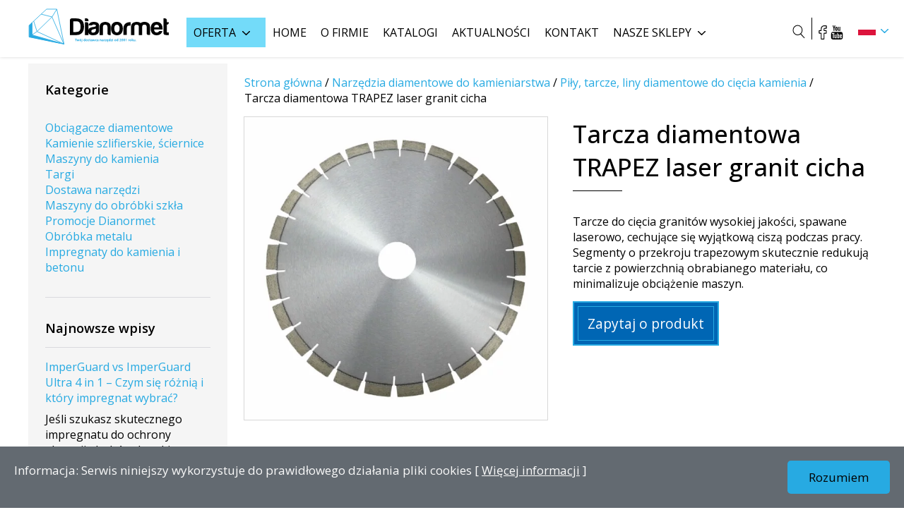

--- FILE ---
content_type: text/html; charset=UTF-8
request_url: https://dianormet.pl/p/tarcza-diamentowa-trapez-laser-granit-cicha/
body_size: 37299
content:
<!doctype html>
<html lang="pl-PL">

<head>

    <!-- Google Tag Manager -->
    <script>
        (function(w, d, s, l, i) {
            w[l] = w[l] || [];
            w[l].push({
                'gtm.start': new Date().getTime(),
                event: 'gtm.js'
            });
            var f = d.getElementsByTagName(s)[0],
                j = d.createElement(s),
                dl = l != 'dataLayer' ? '&l=' + l : '';
            j.async = true;
            j.src =
                'https://www.googletagmanager.com/gtm.js?id=' + i + dl;
            f.parentNode.insertBefore(j, f);
        })(window, document, 'script', 'dataLayer', 'GTM-NJ9B7RT');
    </script>
    <!-- End Google Tag Manager -->

    <!-- Google tag (gtag.js) -->
    <script async src="https://www.googletagmanager.com/gtag/js?id=G-6T4PGDEW8X"></script>
    <script>
        window.dataLayer = window.dataLayer || [];

        function gtag() {
            dataLayer.push(arguments);
        }
        gtag('js', new Date());

        gtag('config', 'G-6T4PGDEW8X');
    </script>

    <!-- <meta http-equiv="Content-Security-Policy" content="default-src 'none'; font-src fonts.gstatic.com;style-src 'self' 'unsafe-inline' fonts.googleapis.com; script-src 'self'; base-uri 'self'; connect-src 'self'; child-src 'self'; form-action 'self'; frame-ancestors 'none'; img-src 'self'; media-src 'self'; object-src 'none';"> -->
    <meta charset="UTF-8">
    <meta name="viewport" content="width=device-width, initial-scale=1.0">
    <meta name="Piotr Kubicki webtec.pl" content="WEBTEC.pl">
    <link rel="stylesheet" type="text/css" href="https://dianormet.pl/wp-content/themes/webtec-business-v3-1/style.css" />
    <link rel="stylesheet" type="text/css" href="https://dianormet.pl/wp-content/themes/webtec-business-v3-1/assets/css/custom.css" />
            <link rel="stylesheet" type="text/css" href="https://dianormet.pl/wp-content/themes/webtec-business-v3-1/assets/css/woocommerce.css" />
        <link rel="stylesheet" type="text/css" href="https://dianormet.pl/wp-content/themes/webtec-business-v3-1/assets/css/custom-woocommerce.css" />
    
    <!-- style domyślne dla slick -->
    <link rel="stylesheet" href="https://cdnjs.cloudflare.com/ajax/libs/slick-carousel/1.8.1/slick.min.css" integrity="sha512-yHknP1/AwR+yx26cB1y0cjvQUMvEa2PFzt1c9LlS4pRQ5NOTZFWbhBig+X9G9eYW/8m0/4OXNx8pxJ6z57x0dw==" crossorigin="anonymous" referrerpolicy="no-referrer" />
    <link rel="stylesheet" href="https://cdnjs.cloudflare.com/ajax/libs/slick-carousel/1.8.1/slick-theme.min.css" integrity="sha512-17EgCFERpgZKcm0j0fEq1YCJuyAWdz9KUtv1EjVuaOz8pDnh/0nZxmU6BBXwaaxqoi9PQXnRWqlcDB027hgv9A==" crossorigin="anonymous" referrerpolicy="no-referrer" />

    <!-- Lightbox gallery -->
    <link rel="stylesheet" href="https://cdnjs.cloudflare.com/ajax/libs/glightbox/3.2.0/css/glightbox.min.css" integrity="sha512-T+KoG3fbDoSnlgEXFQqwcTC9AdkFIxhBlmoaFqYaIjq2ShhNwNao9AKaLUPMfwiBPL0ScxAtc+UYbHAgvd+sjQ==" crossorigin="anonymous" referrerpolicy="no-referrer" />

    <link rel="preconnect" href="https://fonts.googleapis.com">
    <link rel="preconnect" href="https://fonts.gstatic.com" crossorigin>
    <link href="https://fonts.googleapis.com/css2?family=Open+Sans:ital,wght@0,300;0,400;0,500;0,600;0,700;0,800;1,300;1,400;1,500;1,600;1,700;1,800&display=swap" rel="stylesheet">

    <meta name="theme-color" content="#1c4587">
    
    <!-- KODY WORDPRESSA NAGŁÓWEK START-->
    <title>Tarcza diamentowa TRAPEZ laser granit cicha - PL - Dianormet</title>

		<!-- All in One SEO 4.9.3 - aioseo.com -->
	<meta name="description" content="Tarcze do cięcia granitów wysokiej jakości, spawane laserowo, cechujące się wyjątkową ciszą podczas pracy. Segmenty o przekroju trapezowym skutecznie redukują tarcie z powierzchnią obrabianego materiału, co minimalizuje obciążenie maszyn." />
	<meta name="robots" content="max-image-preview:large" />
	<meta name="google-site-verification" content="EP25ISPweWrCRstbcWDBg0TlQ1ckbdiSPXHgZvU8rBg" />
	<link rel="canonical" href="https://dianormet.pl/p/tarcza-diamentowa-trapez-laser-granit-cicha/" />
	<meta name="generator" content="All in One SEO (AIOSEO) 4.9.3" />
		<meta property="og:locale" content="pl_PL" />
		<meta property="og:site_name" content="PL - Dianormet - Maszyny i piły do kamienia, ściernice, narzędzia diamentowe" />
		<meta property="og:type" content="article" />
		<meta property="og:title" content="Tarcza diamentowa TRAPEZ laser granit cicha - PL - Dianormet" />
		<meta property="og:description" content="Tarcze do cięcia granitów wysokiej jakości, spawane laserowo, cechujące się wyjątkową ciszą podczas pracy. Segmenty o przekroju trapezowym skutecznie redukują tarcie z powierzchnią obrabianego materiału, co minimalizuje obciążenie maszyn." />
		<meta property="og:url" content="https://dianormet.pl/p/tarcza-diamentowa-trapez-laser-granit-cicha/" />
		<meta property="og:image" content="https://dianormet.webtectesty.pl/wp-content/uploads/2022/11/logo-dianormet.svg" />
		<meta property="og:image:secure_url" content="https://dianormet.webtectesty.pl/wp-content/uploads/2022/11/logo-dianormet.svg" />
		<meta property="article:published_time" content="2024-01-16T08:51:06+00:00" />
		<meta property="article:modified_time" content="2024-01-16T09:05:24+00:00" />
		<meta property="article:publisher" content="https://www.facebook.com/dianormet" />
		<meta name="twitter:card" content="summary_large_image" />
		<meta name="twitter:title" content="Tarcza diamentowa TRAPEZ laser granit cicha - PL - Dianormet" />
		<meta name="twitter:description" content="Tarcze do cięcia granitów wysokiej jakości, spawane laserowo, cechujące się wyjątkową ciszą podczas pracy. Segmenty o przekroju trapezowym skutecznie redukują tarcie z powierzchnią obrabianego materiału, co minimalizuje obciążenie maszyn." />
		<meta name="twitter:image" content="https://dianormet.webtectesty.pl/wp-content/uploads/2022/11/logo-dianormet.svg" />
		<script type="application/ld+json" class="aioseo-schema">
			{"@context":"https:\/\/schema.org","@graph":[{"@type":"BreadcrumbList","@id":"https:\/\/dianormet.pl\/p\/tarcza-diamentowa-trapez-laser-granit-cicha\/#breadcrumblist","itemListElement":[{"@type":"ListItem","@id":"https:\/\/dianormet.pl#listItem","position":1,"name":"Home","item":"https:\/\/dianormet.pl","nextItem":{"@type":"ListItem","@id":"https:\/\/dianormet.pl\/katalog\/#listItem","name":"Oferta"}},{"@type":"ListItem","@id":"https:\/\/dianormet.pl\/katalog\/#listItem","position":2,"name":"Oferta","item":"https:\/\/dianormet.pl\/katalog\/","nextItem":{"@type":"ListItem","@id":"https:\/\/dianormet.pl\/k\/narzedzia-diamentowe-do-kamieniarstwa\/#listItem","name":"Narz\u0119dzia diamentowe do kamieniarstwa"},"previousItem":{"@type":"ListItem","@id":"https:\/\/dianormet.pl#listItem","name":"Home"}},{"@type":"ListItem","@id":"https:\/\/dianormet.pl\/k\/narzedzia-diamentowe-do-kamieniarstwa\/#listItem","position":3,"name":"Narz\u0119dzia diamentowe do kamieniarstwa","item":"https:\/\/dianormet.pl\/k\/narzedzia-diamentowe-do-kamieniarstwa\/","nextItem":{"@type":"ListItem","@id":"https:\/\/dianormet.pl\/k\/narzedzia-diamentowe-do-kamieniarstwa\/pily-tarczowe-oraz-liny-diamentowe-do-kamienia\/#listItem","name":"Pi\u0142y, tarcze, liny diamentowe do ci\u0119cia kamienia"},"previousItem":{"@type":"ListItem","@id":"https:\/\/dianormet.pl\/katalog\/#listItem","name":"Oferta"}},{"@type":"ListItem","@id":"https:\/\/dianormet.pl\/k\/narzedzia-diamentowe-do-kamieniarstwa\/pily-tarczowe-oraz-liny-diamentowe-do-kamienia\/#listItem","position":4,"name":"Pi\u0142y, tarcze, liny diamentowe do ci\u0119cia kamienia","item":"https:\/\/dianormet.pl\/k\/narzedzia-diamentowe-do-kamieniarstwa\/pily-tarczowe-oraz-liny-diamentowe-do-kamienia\/","nextItem":{"@type":"ListItem","@id":"https:\/\/dianormet.pl\/p\/tarcza-diamentowa-trapez-laser-granit-cicha\/#listItem","name":"Tarcza diamentowa TRAPEZ laser granit cicha"},"previousItem":{"@type":"ListItem","@id":"https:\/\/dianormet.pl\/k\/narzedzia-diamentowe-do-kamieniarstwa\/#listItem","name":"Narz\u0119dzia diamentowe do kamieniarstwa"}},{"@type":"ListItem","@id":"https:\/\/dianormet.pl\/p\/tarcza-diamentowa-trapez-laser-granit-cicha\/#listItem","position":5,"name":"Tarcza diamentowa TRAPEZ laser granit cicha","previousItem":{"@type":"ListItem","@id":"https:\/\/dianormet.pl\/k\/narzedzia-diamentowe-do-kamieniarstwa\/pily-tarczowe-oraz-liny-diamentowe-do-kamienia\/#listItem","name":"Pi\u0142y, tarcze, liny diamentowe do ci\u0119cia kamienia"}}]},{"@type":"ItemPage","@id":"https:\/\/dianormet.pl\/p\/tarcza-diamentowa-trapez-laser-granit-cicha\/#itempage","url":"https:\/\/dianormet.pl\/p\/tarcza-diamentowa-trapez-laser-granit-cicha\/","name":"Tarcza diamentowa TRAPEZ laser granit cicha - PL - Dianormet","description":"Tarcze do ci\u0119cia granit\u00f3w wysokiej jako\u015bci, spawane laserowo, cechuj\u0105ce si\u0119 wyj\u0105tkow\u0105 cisz\u0105 podczas pracy. Segmenty o przekroju trapezowym skutecznie redukuj\u0105 tarcie z powierzchni\u0105 obrabianego materia\u0142u, co minimalizuje obci\u0105\u017cenie maszyn.","inLanguage":"pl-PL","isPartOf":{"@id":"https:\/\/dianormet.pl\/#website"},"breadcrumb":{"@id":"https:\/\/dianormet.pl\/p\/tarcza-diamentowa-trapez-laser-granit-cicha\/#breadcrumblist"},"image":{"@type":"ImageObject","url":"https:\/\/dianormet.pl\/wp-content\/uploads\/2024\/01\/Tarcza-diamentowa-TRAPEZ-400-mm-laser-granit-cicha.jpg","@id":"https:\/\/dianormet.pl\/p\/tarcza-diamentowa-trapez-laser-granit-cicha\/#mainImage","width":1000,"height":1000,"caption":"Tarcza diamentowa TRAPEZ 400 mm laser granit cicha"},"primaryImageOfPage":{"@id":"https:\/\/dianormet.pl\/p\/tarcza-diamentowa-trapez-laser-granit-cicha\/#mainImage"},"datePublished":"2024-01-16T09:51:06+01:00","dateModified":"2024-01-16T10:05:24+01:00"},{"@type":"Organization","@id":"https:\/\/dianormet.pl\/#organization","name":"Dianormet","description":"Maszyny i pi\u0142y do kamienia, \u015bciernice, narz\u0119dzia diamentowe","url":"https:\/\/dianormet.pl\/","telephone":"+48539396670","logo":{"@type":"ImageObject","url":"https:\/\/dianormet.pl\/wp-content\/uploads\/2022\/11\/logo-dianormet.svg","@id":"https:\/\/dianormet.pl\/p\/tarcza-diamentowa-trapez-laser-granit-cicha\/#organizationLogo","caption":"Dianormet"},"image":{"@id":"https:\/\/dianormet.pl\/p\/tarcza-diamentowa-trapez-laser-granit-cicha\/#organizationLogo"},"sameAs":["https:\/\/www.facebook.com\/dianormet","https:\/\/www.youtube.com\/@dianormet3855"]},{"@type":"WebSite","@id":"https:\/\/dianormet.pl\/#website","url":"https:\/\/dianormet.pl\/","name":"Dianormet","description":"Maszyny i pi\u0142y do kamienia, \u015bciernice, narz\u0119dzia diamentowe","inLanguage":"pl-PL","publisher":{"@id":"https:\/\/dianormet.pl\/#organization"}}]}
		</script>
		<!-- All in One SEO -->

<link rel="alternate" title="oEmbed (JSON)" type="application/json+oembed" href="https://dianormet.pl/wp-json/oembed/1.0/embed?url=https%3A%2F%2Fdianormet.pl%2Fp%2Ftarcza-diamentowa-trapez-laser-granit-cicha%2F" />
<link rel="alternate" title="oEmbed (XML)" type="text/xml+oembed" href="https://dianormet.pl/wp-json/oembed/1.0/embed?url=https%3A%2F%2Fdianormet.pl%2Fp%2Ftarcza-diamentowa-trapez-laser-granit-cicha%2F&#038;format=xml" />
<style id='wp-img-auto-sizes-contain-inline-css' type='text/css'>
img:is([sizes=auto i],[sizes^="auto," i]){contain-intrinsic-size:3000px 1500px}
/*# sourceURL=wp-img-auto-sizes-contain-inline-css */
</style>
<style id='wp-emoji-styles-inline-css' type='text/css'>

	img.wp-smiley, img.emoji {
		display: inline !important;
		border: none !important;
		box-shadow: none !important;
		height: 1em !important;
		width: 1em !important;
		margin: 0 0.07em !important;
		vertical-align: -0.1em !important;
		background: none !important;
		padding: 0 !important;
	}
/*# sourceURL=wp-emoji-styles-inline-css */
</style>
<style id='wp-block-library-inline-css' type='text/css'>
:root{--wp-block-synced-color:#7a00df;--wp-block-synced-color--rgb:122,0,223;--wp-bound-block-color:var(--wp-block-synced-color);--wp-editor-canvas-background:#ddd;--wp-admin-theme-color:#007cba;--wp-admin-theme-color--rgb:0,124,186;--wp-admin-theme-color-darker-10:#006ba1;--wp-admin-theme-color-darker-10--rgb:0,107,160.5;--wp-admin-theme-color-darker-20:#005a87;--wp-admin-theme-color-darker-20--rgb:0,90,135;--wp-admin-border-width-focus:2px}@media (min-resolution:192dpi){:root{--wp-admin-border-width-focus:1.5px}}.wp-element-button{cursor:pointer}:root .has-very-light-gray-background-color{background-color:#eee}:root .has-very-dark-gray-background-color{background-color:#313131}:root .has-very-light-gray-color{color:#eee}:root .has-very-dark-gray-color{color:#313131}:root .has-vivid-green-cyan-to-vivid-cyan-blue-gradient-background{background:linear-gradient(135deg,#00d084,#0693e3)}:root .has-purple-crush-gradient-background{background:linear-gradient(135deg,#34e2e4,#4721fb 50%,#ab1dfe)}:root .has-hazy-dawn-gradient-background{background:linear-gradient(135deg,#faaca8,#dad0ec)}:root .has-subdued-olive-gradient-background{background:linear-gradient(135deg,#fafae1,#67a671)}:root .has-atomic-cream-gradient-background{background:linear-gradient(135deg,#fdd79a,#004a59)}:root .has-nightshade-gradient-background{background:linear-gradient(135deg,#330968,#31cdcf)}:root .has-midnight-gradient-background{background:linear-gradient(135deg,#020381,#2874fc)}:root{--wp--preset--font-size--normal:16px;--wp--preset--font-size--huge:42px}.has-regular-font-size{font-size:1em}.has-larger-font-size{font-size:2.625em}.has-normal-font-size{font-size:var(--wp--preset--font-size--normal)}.has-huge-font-size{font-size:var(--wp--preset--font-size--huge)}.has-text-align-center{text-align:center}.has-text-align-left{text-align:left}.has-text-align-right{text-align:right}.has-fit-text{white-space:nowrap!important}#end-resizable-editor-section{display:none}.aligncenter{clear:both}.items-justified-left{justify-content:flex-start}.items-justified-center{justify-content:center}.items-justified-right{justify-content:flex-end}.items-justified-space-between{justify-content:space-between}.screen-reader-text{border:0;clip-path:inset(50%);height:1px;margin:-1px;overflow:hidden;padding:0;position:absolute;width:1px;word-wrap:normal!important}.screen-reader-text:focus{background-color:#ddd;clip-path:none;color:#444;display:block;font-size:1em;height:auto;left:5px;line-height:normal;padding:15px 23px 14px;text-decoration:none;top:5px;width:auto;z-index:100000}html :where(.has-border-color){border-style:solid}html :where([style*=border-top-color]){border-top-style:solid}html :where([style*=border-right-color]){border-right-style:solid}html :where([style*=border-bottom-color]){border-bottom-style:solid}html :where([style*=border-left-color]){border-left-style:solid}html :where([style*=border-width]){border-style:solid}html :where([style*=border-top-width]){border-top-style:solid}html :where([style*=border-right-width]){border-right-style:solid}html :where([style*=border-bottom-width]){border-bottom-style:solid}html :where([style*=border-left-width]){border-left-style:solid}html :where(img[class*=wp-image-]){height:auto;max-width:100%}:where(figure){margin:0 0 1em}html :where(.is-position-sticky){--wp-admin--admin-bar--position-offset:var(--wp-admin--admin-bar--height,0px)}@media screen and (max-width:600px){html :where(.is-position-sticky){--wp-admin--admin-bar--position-offset:0px}}

/*# sourceURL=wp-block-library-inline-css */
</style><style id='wp-block-categories-inline-css' type='text/css'>
.wp-block-categories{box-sizing:border-box}.wp-block-categories.alignleft{margin-right:2em}.wp-block-categories.alignright{margin-left:2em}.wp-block-categories.wp-block-categories-dropdown.aligncenter{text-align:center}.wp-block-categories .wp-block-categories__label{display:block;width:100%}
/*# sourceURL=https://dianormet.pl/wp-includes/blocks/categories/style.min.css */
</style>
<style id='wp-block-heading-inline-css' type='text/css'>
h1:where(.wp-block-heading).has-background,h2:where(.wp-block-heading).has-background,h3:where(.wp-block-heading).has-background,h4:where(.wp-block-heading).has-background,h5:where(.wp-block-heading).has-background,h6:where(.wp-block-heading).has-background{padding:1.25em 2.375em}h1.has-text-align-left[style*=writing-mode]:where([style*=vertical-lr]),h1.has-text-align-right[style*=writing-mode]:where([style*=vertical-rl]),h2.has-text-align-left[style*=writing-mode]:where([style*=vertical-lr]),h2.has-text-align-right[style*=writing-mode]:where([style*=vertical-rl]),h3.has-text-align-left[style*=writing-mode]:where([style*=vertical-lr]),h3.has-text-align-right[style*=writing-mode]:where([style*=vertical-rl]),h4.has-text-align-left[style*=writing-mode]:where([style*=vertical-lr]),h4.has-text-align-right[style*=writing-mode]:where([style*=vertical-rl]),h5.has-text-align-left[style*=writing-mode]:where([style*=vertical-lr]),h5.has-text-align-right[style*=writing-mode]:where([style*=vertical-rl]),h6.has-text-align-left[style*=writing-mode]:where([style*=vertical-lr]),h6.has-text-align-right[style*=writing-mode]:where([style*=vertical-rl]){rotate:180deg}
/*# sourceURL=https://dianormet.pl/wp-includes/blocks/heading/style.min.css */
</style>
<style id='wp-block-image-inline-css' type='text/css'>
.wp-block-image>a,.wp-block-image>figure>a{display:inline-block}.wp-block-image img{box-sizing:border-box;height:auto;max-width:100%;vertical-align:bottom}@media not (prefers-reduced-motion){.wp-block-image img.hide{visibility:hidden}.wp-block-image img.show{animation:show-content-image .4s}}.wp-block-image[style*=border-radius] img,.wp-block-image[style*=border-radius]>a{border-radius:inherit}.wp-block-image.has-custom-border img{box-sizing:border-box}.wp-block-image.aligncenter{text-align:center}.wp-block-image.alignfull>a,.wp-block-image.alignwide>a{width:100%}.wp-block-image.alignfull img,.wp-block-image.alignwide img{height:auto;width:100%}.wp-block-image .aligncenter,.wp-block-image .alignleft,.wp-block-image .alignright,.wp-block-image.aligncenter,.wp-block-image.alignleft,.wp-block-image.alignright{display:table}.wp-block-image .aligncenter>figcaption,.wp-block-image .alignleft>figcaption,.wp-block-image .alignright>figcaption,.wp-block-image.aligncenter>figcaption,.wp-block-image.alignleft>figcaption,.wp-block-image.alignright>figcaption{caption-side:bottom;display:table-caption}.wp-block-image .alignleft{float:left;margin:.5em 1em .5em 0}.wp-block-image .alignright{float:right;margin:.5em 0 .5em 1em}.wp-block-image .aligncenter{margin-left:auto;margin-right:auto}.wp-block-image :where(figcaption){margin-bottom:1em;margin-top:.5em}.wp-block-image.is-style-circle-mask img{border-radius:9999px}@supports ((-webkit-mask-image:none) or (mask-image:none)) or (-webkit-mask-image:none){.wp-block-image.is-style-circle-mask img{border-radius:0;-webkit-mask-image:url('data:image/svg+xml;utf8,<svg viewBox="0 0 100 100" xmlns="http://www.w3.org/2000/svg"><circle cx="50" cy="50" r="50"/></svg>');mask-image:url('data:image/svg+xml;utf8,<svg viewBox="0 0 100 100" xmlns="http://www.w3.org/2000/svg"><circle cx="50" cy="50" r="50"/></svg>');mask-mode:alpha;-webkit-mask-position:center;mask-position:center;-webkit-mask-repeat:no-repeat;mask-repeat:no-repeat;-webkit-mask-size:contain;mask-size:contain}}:root :where(.wp-block-image.is-style-rounded img,.wp-block-image .is-style-rounded img){border-radius:9999px}.wp-block-image figure{margin:0}.wp-lightbox-container{display:flex;flex-direction:column;position:relative}.wp-lightbox-container img{cursor:zoom-in}.wp-lightbox-container img:hover+button{opacity:1}.wp-lightbox-container button{align-items:center;backdrop-filter:blur(16px) saturate(180%);background-color:#5a5a5a40;border:none;border-radius:4px;cursor:zoom-in;display:flex;height:20px;justify-content:center;opacity:0;padding:0;position:absolute;right:16px;text-align:center;top:16px;width:20px;z-index:100}@media not (prefers-reduced-motion){.wp-lightbox-container button{transition:opacity .2s ease}}.wp-lightbox-container button:focus-visible{outline:3px auto #5a5a5a40;outline:3px auto -webkit-focus-ring-color;outline-offset:3px}.wp-lightbox-container button:hover{cursor:pointer;opacity:1}.wp-lightbox-container button:focus{opacity:1}.wp-lightbox-container button:focus,.wp-lightbox-container button:hover,.wp-lightbox-container button:not(:hover):not(:active):not(.has-background){background-color:#5a5a5a40;border:none}.wp-lightbox-overlay{box-sizing:border-box;cursor:zoom-out;height:100vh;left:0;overflow:hidden;position:fixed;top:0;visibility:hidden;width:100%;z-index:100000}.wp-lightbox-overlay .close-button{align-items:center;cursor:pointer;display:flex;justify-content:center;min-height:40px;min-width:40px;padding:0;position:absolute;right:calc(env(safe-area-inset-right) + 16px);top:calc(env(safe-area-inset-top) + 16px);z-index:5000000}.wp-lightbox-overlay .close-button:focus,.wp-lightbox-overlay .close-button:hover,.wp-lightbox-overlay .close-button:not(:hover):not(:active):not(.has-background){background:none;border:none}.wp-lightbox-overlay .lightbox-image-container{height:var(--wp--lightbox-container-height);left:50%;overflow:hidden;position:absolute;top:50%;transform:translate(-50%,-50%);transform-origin:top left;width:var(--wp--lightbox-container-width);z-index:9999999999}.wp-lightbox-overlay .wp-block-image{align-items:center;box-sizing:border-box;display:flex;height:100%;justify-content:center;margin:0;position:relative;transform-origin:0 0;width:100%;z-index:3000000}.wp-lightbox-overlay .wp-block-image img{height:var(--wp--lightbox-image-height);min-height:var(--wp--lightbox-image-height);min-width:var(--wp--lightbox-image-width);width:var(--wp--lightbox-image-width)}.wp-lightbox-overlay .wp-block-image figcaption{display:none}.wp-lightbox-overlay button{background:none;border:none}.wp-lightbox-overlay .scrim{background-color:#fff;height:100%;opacity:.9;position:absolute;width:100%;z-index:2000000}.wp-lightbox-overlay.active{visibility:visible}@media not (prefers-reduced-motion){.wp-lightbox-overlay.active{animation:turn-on-visibility .25s both}.wp-lightbox-overlay.active img{animation:turn-on-visibility .35s both}.wp-lightbox-overlay.show-closing-animation:not(.active){animation:turn-off-visibility .35s both}.wp-lightbox-overlay.show-closing-animation:not(.active) img{animation:turn-off-visibility .25s both}.wp-lightbox-overlay.zoom.active{animation:none;opacity:1;visibility:visible}.wp-lightbox-overlay.zoom.active .lightbox-image-container{animation:lightbox-zoom-in .4s}.wp-lightbox-overlay.zoom.active .lightbox-image-container img{animation:none}.wp-lightbox-overlay.zoom.active .scrim{animation:turn-on-visibility .4s forwards}.wp-lightbox-overlay.zoom.show-closing-animation:not(.active){animation:none}.wp-lightbox-overlay.zoom.show-closing-animation:not(.active) .lightbox-image-container{animation:lightbox-zoom-out .4s}.wp-lightbox-overlay.zoom.show-closing-animation:not(.active) .lightbox-image-container img{animation:none}.wp-lightbox-overlay.zoom.show-closing-animation:not(.active) .scrim{animation:turn-off-visibility .4s forwards}}@keyframes show-content-image{0%{visibility:hidden}99%{visibility:hidden}to{visibility:visible}}@keyframes turn-on-visibility{0%{opacity:0}to{opacity:1}}@keyframes turn-off-visibility{0%{opacity:1;visibility:visible}99%{opacity:0;visibility:visible}to{opacity:0;visibility:hidden}}@keyframes lightbox-zoom-in{0%{transform:translate(calc((-100vw + var(--wp--lightbox-scrollbar-width))/2 + var(--wp--lightbox-initial-left-position)),calc(-50vh + var(--wp--lightbox-initial-top-position))) scale(var(--wp--lightbox-scale))}to{transform:translate(-50%,-50%) scale(1)}}@keyframes lightbox-zoom-out{0%{transform:translate(-50%,-50%) scale(1);visibility:visible}99%{visibility:visible}to{transform:translate(calc((-100vw + var(--wp--lightbox-scrollbar-width))/2 + var(--wp--lightbox-initial-left-position)),calc(-50vh + var(--wp--lightbox-initial-top-position))) scale(var(--wp--lightbox-scale));visibility:hidden}}
/*# sourceURL=https://dianormet.pl/wp-includes/blocks/image/style.min.css */
</style>
<style id='wp-block-latest-posts-inline-css' type='text/css'>
.wp-block-latest-posts{box-sizing:border-box}.wp-block-latest-posts.alignleft{margin-right:2em}.wp-block-latest-posts.alignright{margin-left:2em}.wp-block-latest-posts.wp-block-latest-posts__list{list-style:none}.wp-block-latest-posts.wp-block-latest-posts__list li{clear:both;overflow-wrap:break-word}.wp-block-latest-posts.is-grid{display:flex;flex-wrap:wrap}.wp-block-latest-posts.is-grid li{margin:0 1.25em 1.25em 0;width:100%}@media (min-width:600px){.wp-block-latest-posts.columns-2 li{width:calc(50% - .625em)}.wp-block-latest-posts.columns-2 li:nth-child(2n){margin-right:0}.wp-block-latest-posts.columns-3 li{width:calc(33.33333% - .83333em)}.wp-block-latest-posts.columns-3 li:nth-child(3n){margin-right:0}.wp-block-latest-posts.columns-4 li{width:calc(25% - .9375em)}.wp-block-latest-posts.columns-4 li:nth-child(4n){margin-right:0}.wp-block-latest-posts.columns-5 li{width:calc(20% - 1em)}.wp-block-latest-posts.columns-5 li:nth-child(5n){margin-right:0}.wp-block-latest-posts.columns-6 li{width:calc(16.66667% - 1.04167em)}.wp-block-latest-posts.columns-6 li:nth-child(6n){margin-right:0}}:root :where(.wp-block-latest-posts.is-grid){padding:0}:root :where(.wp-block-latest-posts.wp-block-latest-posts__list){padding-left:0}.wp-block-latest-posts__post-author,.wp-block-latest-posts__post-date{display:block;font-size:.8125em}.wp-block-latest-posts__post-excerpt,.wp-block-latest-posts__post-full-content{margin-bottom:1em;margin-top:.5em}.wp-block-latest-posts__featured-image a{display:inline-block}.wp-block-latest-posts__featured-image img{height:auto;max-width:100%;width:auto}.wp-block-latest-posts__featured-image.alignleft{float:left;margin-right:1em}.wp-block-latest-posts__featured-image.alignright{float:right;margin-left:1em}.wp-block-latest-posts__featured-image.aligncenter{margin-bottom:1em;text-align:center}
/*# sourceURL=https://dianormet.pl/wp-includes/blocks/latest-posts/style.min.css */
</style>
<style id='wp-block-tag-cloud-inline-css' type='text/css'>
.wp-block-tag-cloud{box-sizing:border-box}.wp-block-tag-cloud.aligncenter{justify-content:center;text-align:center}.wp-block-tag-cloud a{display:inline-block;margin-right:5px}.wp-block-tag-cloud span{display:inline-block;margin-left:5px;text-decoration:none}:root :where(.wp-block-tag-cloud.is-style-outline){display:flex;flex-wrap:wrap;gap:1ch}:root :where(.wp-block-tag-cloud.is-style-outline a){border:1px solid;font-size:unset!important;margin-right:0;padding:1ch 2ch;text-decoration:none!important}
/*# sourceURL=https://dianormet.pl/wp-includes/blocks/tag-cloud/style.min.css */
</style>
<style id='wp-block-columns-inline-css' type='text/css'>
.wp-block-columns{box-sizing:border-box;display:flex;flex-wrap:wrap!important}@media (min-width:782px){.wp-block-columns{flex-wrap:nowrap!important}}.wp-block-columns{align-items:normal!important}.wp-block-columns.are-vertically-aligned-top{align-items:flex-start}.wp-block-columns.are-vertically-aligned-center{align-items:center}.wp-block-columns.are-vertically-aligned-bottom{align-items:flex-end}@media (max-width:781px){.wp-block-columns:not(.is-not-stacked-on-mobile)>.wp-block-column{flex-basis:100%!important}}@media (min-width:782px){.wp-block-columns:not(.is-not-stacked-on-mobile)>.wp-block-column{flex-basis:0;flex-grow:1}.wp-block-columns:not(.is-not-stacked-on-mobile)>.wp-block-column[style*=flex-basis]{flex-grow:0}}.wp-block-columns.is-not-stacked-on-mobile{flex-wrap:nowrap!important}.wp-block-columns.is-not-stacked-on-mobile>.wp-block-column{flex-basis:0;flex-grow:1}.wp-block-columns.is-not-stacked-on-mobile>.wp-block-column[style*=flex-basis]{flex-grow:0}:where(.wp-block-columns){margin-bottom:1.75em}:where(.wp-block-columns.has-background){padding:1.25em 2.375em}.wp-block-column{flex-grow:1;min-width:0;overflow-wrap:break-word;word-break:break-word}.wp-block-column.is-vertically-aligned-top{align-self:flex-start}.wp-block-column.is-vertically-aligned-center{align-self:center}.wp-block-column.is-vertically-aligned-bottom{align-self:flex-end}.wp-block-column.is-vertically-aligned-stretch{align-self:stretch}.wp-block-column.is-vertically-aligned-bottom,.wp-block-column.is-vertically-aligned-center,.wp-block-column.is-vertically-aligned-top{width:100%}
/*# sourceURL=https://dianormet.pl/wp-includes/blocks/columns/style.min.css */
</style>
<style id='wp-block-paragraph-inline-css' type='text/css'>
.is-small-text{font-size:.875em}.is-regular-text{font-size:1em}.is-large-text{font-size:2.25em}.is-larger-text{font-size:3em}.has-drop-cap:not(:focus):first-letter{float:left;font-size:8.4em;font-style:normal;font-weight:100;line-height:.68;margin:.05em .1em 0 0;text-transform:uppercase}body.rtl .has-drop-cap:not(:focus):first-letter{float:none;margin-left:.1em}p.has-drop-cap.has-background{overflow:hidden}:root :where(p.has-background){padding:1.25em 2.375em}:where(p.has-text-color:not(.has-link-color)) a{color:inherit}p.has-text-align-left[style*="writing-mode:vertical-lr"],p.has-text-align-right[style*="writing-mode:vertical-rl"]{rotate:180deg}
/*# sourceURL=https://dianormet.pl/wp-includes/blocks/paragraph/style.min.css */
</style>
<style id='wp-block-table-inline-css' type='text/css'>
.wp-block-table{overflow-x:auto}.wp-block-table table{border-collapse:collapse;width:100%}.wp-block-table thead{border-bottom:3px solid}.wp-block-table tfoot{border-top:3px solid}.wp-block-table td,.wp-block-table th{border:1px solid;padding:.5em}.wp-block-table .has-fixed-layout{table-layout:fixed;width:100%}.wp-block-table .has-fixed-layout td,.wp-block-table .has-fixed-layout th{word-break:break-word}.wp-block-table.aligncenter,.wp-block-table.alignleft,.wp-block-table.alignright{display:table;width:auto}.wp-block-table.aligncenter td,.wp-block-table.aligncenter th,.wp-block-table.alignleft td,.wp-block-table.alignleft th,.wp-block-table.alignright td,.wp-block-table.alignright th{word-break:break-word}.wp-block-table .has-subtle-light-gray-background-color{background-color:#f3f4f5}.wp-block-table .has-subtle-pale-green-background-color{background-color:#e9fbe5}.wp-block-table .has-subtle-pale-blue-background-color{background-color:#e7f5fe}.wp-block-table .has-subtle-pale-pink-background-color{background-color:#fcf0ef}.wp-block-table.is-style-stripes{background-color:initial;border-collapse:inherit;border-spacing:0}.wp-block-table.is-style-stripes tbody tr:nth-child(odd){background-color:#f0f0f0}.wp-block-table.is-style-stripes.has-subtle-light-gray-background-color tbody tr:nth-child(odd){background-color:#f3f4f5}.wp-block-table.is-style-stripes.has-subtle-pale-green-background-color tbody tr:nth-child(odd){background-color:#e9fbe5}.wp-block-table.is-style-stripes.has-subtle-pale-blue-background-color tbody tr:nth-child(odd){background-color:#e7f5fe}.wp-block-table.is-style-stripes.has-subtle-pale-pink-background-color tbody tr:nth-child(odd){background-color:#fcf0ef}.wp-block-table.is-style-stripes td,.wp-block-table.is-style-stripes th{border-color:#0000}.wp-block-table.is-style-stripes{border-bottom:1px solid #f0f0f0}.wp-block-table .has-border-color td,.wp-block-table .has-border-color th,.wp-block-table .has-border-color tr,.wp-block-table .has-border-color>*{border-color:inherit}.wp-block-table table[style*=border-top-color] tr:first-child,.wp-block-table table[style*=border-top-color] tr:first-child td,.wp-block-table table[style*=border-top-color] tr:first-child th,.wp-block-table table[style*=border-top-color]>*,.wp-block-table table[style*=border-top-color]>* td,.wp-block-table table[style*=border-top-color]>* th{border-top-color:inherit}.wp-block-table table[style*=border-top-color] tr:not(:first-child){border-top-color:initial}.wp-block-table table[style*=border-right-color] td:last-child,.wp-block-table table[style*=border-right-color] th,.wp-block-table table[style*=border-right-color] tr,.wp-block-table table[style*=border-right-color]>*{border-right-color:inherit}.wp-block-table table[style*=border-bottom-color] tr:last-child,.wp-block-table table[style*=border-bottom-color] tr:last-child td,.wp-block-table table[style*=border-bottom-color] tr:last-child th,.wp-block-table table[style*=border-bottom-color]>*,.wp-block-table table[style*=border-bottom-color]>* td,.wp-block-table table[style*=border-bottom-color]>* th{border-bottom-color:inherit}.wp-block-table table[style*=border-bottom-color] tr:not(:last-child){border-bottom-color:initial}.wp-block-table table[style*=border-left-color] td:first-child,.wp-block-table table[style*=border-left-color] th,.wp-block-table table[style*=border-left-color] tr,.wp-block-table table[style*=border-left-color]>*{border-left-color:inherit}.wp-block-table table[style*=border-style] td,.wp-block-table table[style*=border-style] th,.wp-block-table table[style*=border-style] tr,.wp-block-table table[style*=border-style]>*{border-style:inherit}.wp-block-table table[style*=border-width] td,.wp-block-table table[style*=border-width] th,.wp-block-table table[style*=border-width] tr,.wp-block-table table[style*=border-width]>*{border-style:inherit;border-width:inherit}
/*# sourceURL=https://dianormet.pl/wp-includes/blocks/table/style.min.css */
</style>
<link rel='stylesheet' id='wc-blocks-style-css' href='https://dianormet.pl/wp-content/plugins/woocommerce/assets/client/blocks/wc-blocks.css?ver=wc-10.4.3' type='text/css' media='all' />
<style id='global-styles-inline-css' type='text/css'>
:root{--wp--preset--aspect-ratio--square: 1;--wp--preset--aspect-ratio--4-3: 4/3;--wp--preset--aspect-ratio--3-4: 3/4;--wp--preset--aspect-ratio--3-2: 3/2;--wp--preset--aspect-ratio--2-3: 2/3;--wp--preset--aspect-ratio--16-9: 16/9;--wp--preset--aspect-ratio--9-16: 9/16;--wp--preset--color--black: #000000;--wp--preset--color--cyan-bluish-gray: #abb8c3;--wp--preset--color--white: #ffffff;--wp--preset--color--pale-pink: #f78da7;--wp--preset--color--vivid-red: #cf2e2e;--wp--preset--color--luminous-vivid-orange: #ff6900;--wp--preset--color--luminous-vivid-amber: #fcb900;--wp--preset--color--light-green-cyan: #7bdcb5;--wp--preset--color--vivid-green-cyan: #00d084;--wp--preset--color--pale-cyan-blue: #8ed1fc;--wp--preset--color--vivid-cyan-blue: #0693e3;--wp--preset--color--vivid-purple: #9b51e0;--wp--preset--gradient--vivid-cyan-blue-to-vivid-purple: linear-gradient(135deg,rgb(6,147,227) 0%,rgb(155,81,224) 100%);--wp--preset--gradient--light-green-cyan-to-vivid-green-cyan: linear-gradient(135deg,rgb(122,220,180) 0%,rgb(0,208,130) 100%);--wp--preset--gradient--luminous-vivid-amber-to-luminous-vivid-orange: linear-gradient(135deg,rgb(252,185,0) 0%,rgb(255,105,0) 100%);--wp--preset--gradient--luminous-vivid-orange-to-vivid-red: linear-gradient(135deg,rgb(255,105,0) 0%,rgb(207,46,46) 100%);--wp--preset--gradient--very-light-gray-to-cyan-bluish-gray: linear-gradient(135deg,rgb(238,238,238) 0%,rgb(169,184,195) 100%);--wp--preset--gradient--cool-to-warm-spectrum: linear-gradient(135deg,rgb(74,234,220) 0%,rgb(151,120,209) 20%,rgb(207,42,186) 40%,rgb(238,44,130) 60%,rgb(251,105,98) 80%,rgb(254,248,76) 100%);--wp--preset--gradient--blush-light-purple: linear-gradient(135deg,rgb(255,206,236) 0%,rgb(152,150,240) 100%);--wp--preset--gradient--blush-bordeaux: linear-gradient(135deg,rgb(254,205,165) 0%,rgb(254,45,45) 50%,rgb(107,0,62) 100%);--wp--preset--gradient--luminous-dusk: linear-gradient(135deg,rgb(255,203,112) 0%,rgb(199,81,192) 50%,rgb(65,88,208) 100%);--wp--preset--gradient--pale-ocean: linear-gradient(135deg,rgb(255,245,203) 0%,rgb(182,227,212) 50%,rgb(51,167,181) 100%);--wp--preset--gradient--electric-grass: linear-gradient(135deg,rgb(202,248,128) 0%,rgb(113,206,126) 100%);--wp--preset--gradient--midnight: linear-gradient(135deg,rgb(2,3,129) 0%,rgb(40,116,252) 100%);--wp--preset--font-size--small: 13px;--wp--preset--font-size--medium: 20px;--wp--preset--font-size--large: 36px;--wp--preset--font-size--x-large: 42px;--wp--preset--spacing--20: 0.44rem;--wp--preset--spacing--30: 0.67rem;--wp--preset--spacing--40: 1rem;--wp--preset--spacing--50: 1.5rem;--wp--preset--spacing--60: 2.25rem;--wp--preset--spacing--70: 3.38rem;--wp--preset--spacing--80: 5.06rem;--wp--preset--shadow--natural: 6px 6px 9px rgba(0, 0, 0, 0.2);--wp--preset--shadow--deep: 12px 12px 50px rgba(0, 0, 0, 0.4);--wp--preset--shadow--sharp: 6px 6px 0px rgba(0, 0, 0, 0.2);--wp--preset--shadow--outlined: 6px 6px 0px -3px rgb(255, 255, 255), 6px 6px rgb(0, 0, 0);--wp--preset--shadow--crisp: 6px 6px 0px rgb(0, 0, 0);}:where(.is-layout-flex){gap: 0.5em;}:where(.is-layout-grid){gap: 0.5em;}body .is-layout-flex{display: flex;}.is-layout-flex{flex-wrap: wrap;align-items: center;}.is-layout-flex > :is(*, div){margin: 0;}body .is-layout-grid{display: grid;}.is-layout-grid > :is(*, div){margin: 0;}:where(.wp-block-columns.is-layout-flex){gap: 2em;}:where(.wp-block-columns.is-layout-grid){gap: 2em;}:where(.wp-block-post-template.is-layout-flex){gap: 1.25em;}:where(.wp-block-post-template.is-layout-grid){gap: 1.25em;}.has-black-color{color: var(--wp--preset--color--black) !important;}.has-cyan-bluish-gray-color{color: var(--wp--preset--color--cyan-bluish-gray) !important;}.has-white-color{color: var(--wp--preset--color--white) !important;}.has-pale-pink-color{color: var(--wp--preset--color--pale-pink) !important;}.has-vivid-red-color{color: var(--wp--preset--color--vivid-red) !important;}.has-luminous-vivid-orange-color{color: var(--wp--preset--color--luminous-vivid-orange) !important;}.has-luminous-vivid-amber-color{color: var(--wp--preset--color--luminous-vivid-amber) !important;}.has-light-green-cyan-color{color: var(--wp--preset--color--light-green-cyan) !important;}.has-vivid-green-cyan-color{color: var(--wp--preset--color--vivid-green-cyan) !important;}.has-pale-cyan-blue-color{color: var(--wp--preset--color--pale-cyan-blue) !important;}.has-vivid-cyan-blue-color{color: var(--wp--preset--color--vivid-cyan-blue) !important;}.has-vivid-purple-color{color: var(--wp--preset--color--vivid-purple) !important;}.has-black-background-color{background-color: var(--wp--preset--color--black) !important;}.has-cyan-bluish-gray-background-color{background-color: var(--wp--preset--color--cyan-bluish-gray) !important;}.has-white-background-color{background-color: var(--wp--preset--color--white) !important;}.has-pale-pink-background-color{background-color: var(--wp--preset--color--pale-pink) !important;}.has-vivid-red-background-color{background-color: var(--wp--preset--color--vivid-red) !important;}.has-luminous-vivid-orange-background-color{background-color: var(--wp--preset--color--luminous-vivid-orange) !important;}.has-luminous-vivid-amber-background-color{background-color: var(--wp--preset--color--luminous-vivid-amber) !important;}.has-light-green-cyan-background-color{background-color: var(--wp--preset--color--light-green-cyan) !important;}.has-vivid-green-cyan-background-color{background-color: var(--wp--preset--color--vivid-green-cyan) !important;}.has-pale-cyan-blue-background-color{background-color: var(--wp--preset--color--pale-cyan-blue) !important;}.has-vivid-cyan-blue-background-color{background-color: var(--wp--preset--color--vivid-cyan-blue) !important;}.has-vivid-purple-background-color{background-color: var(--wp--preset--color--vivid-purple) !important;}.has-black-border-color{border-color: var(--wp--preset--color--black) !important;}.has-cyan-bluish-gray-border-color{border-color: var(--wp--preset--color--cyan-bluish-gray) !important;}.has-white-border-color{border-color: var(--wp--preset--color--white) !important;}.has-pale-pink-border-color{border-color: var(--wp--preset--color--pale-pink) !important;}.has-vivid-red-border-color{border-color: var(--wp--preset--color--vivid-red) !important;}.has-luminous-vivid-orange-border-color{border-color: var(--wp--preset--color--luminous-vivid-orange) !important;}.has-luminous-vivid-amber-border-color{border-color: var(--wp--preset--color--luminous-vivid-amber) !important;}.has-light-green-cyan-border-color{border-color: var(--wp--preset--color--light-green-cyan) !important;}.has-vivid-green-cyan-border-color{border-color: var(--wp--preset--color--vivid-green-cyan) !important;}.has-pale-cyan-blue-border-color{border-color: var(--wp--preset--color--pale-cyan-blue) !important;}.has-vivid-cyan-blue-border-color{border-color: var(--wp--preset--color--vivid-cyan-blue) !important;}.has-vivid-purple-border-color{border-color: var(--wp--preset--color--vivid-purple) !important;}.has-vivid-cyan-blue-to-vivid-purple-gradient-background{background: var(--wp--preset--gradient--vivid-cyan-blue-to-vivid-purple) !important;}.has-light-green-cyan-to-vivid-green-cyan-gradient-background{background: var(--wp--preset--gradient--light-green-cyan-to-vivid-green-cyan) !important;}.has-luminous-vivid-amber-to-luminous-vivid-orange-gradient-background{background: var(--wp--preset--gradient--luminous-vivid-amber-to-luminous-vivid-orange) !important;}.has-luminous-vivid-orange-to-vivid-red-gradient-background{background: var(--wp--preset--gradient--luminous-vivid-orange-to-vivid-red) !important;}.has-very-light-gray-to-cyan-bluish-gray-gradient-background{background: var(--wp--preset--gradient--very-light-gray-to-cyan-bluish-gray) !important;}.has-cool-to-warm-spectrum-gradient-background{background: var(--wp--preset--gradient--cool-to-warm-spectrum) !important;}.has-blush-light-purple-gradient-background{background: var(--wp--preset--gradient--blush-light-purple) !important;}.has-blush-bordeaux-gradient-background{background: var(--wp--preset--gradient--blush-bordeaux) !important;}.has-luminous-dusk-gradient-background{background: var(--wp--preset--gradient--luminous-dusk) !important;}.has-pale-ocean-gradient-background{background: var(--wp--preset--gradient--pale-ocean) !important;}.has-electric-grass-gradient-background{background: var(--wp--preset--gradient--electric-grass) !important;}.has-midnight-gradient-background{background: var(--wp--preset--gradient--midnight) !important;}.has-small-font-size{font-size: var(--wp--preset--font-size--small) !important;}.has-medium-font-size{font-size: var(--wp--preset--font-size--medium) !important;}.has-large-font-size{font-size: var(--wp--preset--font-size--large) !important;}.has-x-large-font-size{font-size: var(--wp--preset--font-size--x-large) !important;}
:where(.wp-block-columns.is-layout-flex){gap: 2em;}:where(.wp-block-columns.is-layout-grid){gap: 2em;}
/*# sourceURL=global-styles-inline-css */
</style>
<style id='core-block-supports-inline-css' type='text/css'>
.wp-container-core-columns-is-layout-9d6595d7{flex-wrap:nowrap;}
/*# sourceURL=core-block-supports-inline-css */
</style>

<style id='classic-theme-styles-inline-css' type='text/css'>
/*! This file is auto-generated */
.wp-block-button__link{color:#fff;background-color:#32373c;border-radius:9999px;box-shadow:none;text-decoration:none;padding:calc(.667em + 2px) calc(1.333em + 2px);font-size:1.125em}.wp-block-file__button{background:#32373c;color:#fff;text-decoration:none}
/*# sourceURL=/wp-includes/css/classic-themes.min.css */
</style>
<link rel='stylesheet' id='contact-form-7-css' href='https://dianormet.pl/wp-content/plugins/contact-form-7/includes/css/styles.css?ver=6.1.4' type='text/css' media='all' />
<link rel='stylesheet' id='photoswipe-css' href='https://dianormet.pl/wp-content/plugins/woocommerce/assets/css/photoswipe/photoswipe.min.css?ver=10.4.3' type='text/css' media='all' />
<link rel='stylesheet' id='photoswipe-default-skin-css' href='https://dianormet.pl/wp-content/plugins/woocommerce/assets/css/photoswipe/default-skin/default-skin.min.css?ver=10.4.3' type='text/css' media='all' />
<link rel='stylesheet' id='woocommerce-layout-css' href='https://dianormet.pl/wp-content/plugins/woocommerce/assets/css/woocommerce-layout.css?ver=10.4.3' type='text/css' media='all' />
<link rel='stylesheet' id='woocommerce-smallscreen-css' href='https://dianormet.pl/wp-content/plugins/woocommerce/assets/css/woocommerce-smallscreen.css?ver=10.4.3' type='text/css' media='only screen and (max-width: 768px)' />
<link rel='stylesheet' id='woocommerce-general-css' href='https://dianormet.pl/wp-content/plugins/woocommerce/assets/css/woocommerce.css?ver=10.4.3' type='text/css' media='all' />
<style id='woocommerce-inline-inline-css' type='text/css'>
.woocommerce form .form-row .required { visibility: visible; }
/*# sourceURL=woocommerce-inline-inline-css */
</style>
<link rel='stylesheet' id='yith_ywraq_frontend-css' href='https://dianormet.pl/wp-content/plugins/yith-woocommerce-request-a-quote/assets/css/frontend.css?ver=2.46.1' type='text/css' media='all' />
<style id='yith_ywraq_frontend-inline-css' type='text/css'>
.woocommerce .add-request-quote-button.button, .woocommerce .add-request-quote-button-addons.button, .yith-wceop-ywraq-button-wrapper .add-request-quote-button.button, .yith-wceop-ywraq-button-wrapper .add-request-quote-button-addons.button{
    background-color: #0066b4!important;
    color: #ffffff!important;
}
.woocommerce .add-request-quote-button.button:hover,  .woocommerce .add-request-quote-button-addons.button:hover,.yith-wceop-ywraq-button-wrapper .add-request-quote-button.button:hover,  .yith-wceop-ywraq-button-wrapper .add-request-quote-button-addons.button:hover{
    background-color: #044a80!important;
    color: #ffffff!important;
}


/*# sourceURL=yith_ywraq_frontend-inline-css */
</style>
<script type="text/javascript" src="https://dianormet.pl/wp-includes/js/jquery/jquery.min.js?ver=3.7.1" id="jquery-core-js"></script>
<script type="text/javascript" src="https://dianormet.pl/wp-includes/js/jquery/jquery-migrate.min.js?ver=3.4.1" id="jquery-migrate-js"></script>
<script type="text/javascript" src="https://dianormet.pl/wp-content/plugins/woocommerce/assets/js/flexslider/jquery.flexslider.min.js?ver=2.7.2-wc.10.4.3" id="wc-flexslider-js" defer="defer" data-wp-strategy="defer"></script>
<script type="text/javascript" src="https://dianormet.pl/wp-content/plugins/woocommerce/assets/js/photoswipe/photoswipe.min.js?ver=4.1.1-wc.10.4.3" id="wc-photoswipe-js" defer="defer" data-wp-strategy="defer"></script>
<script type="text/javascript" src="https://dianormet.pl/wp-content/plugins/woocommerce/assets/js/photoswipe/photoswipe-ui-default.min.js?ver=4.1.1-wc.10.4.3" id="wc-photoswipe-ui-default-js" defer="defer" data-wp-strategy="defer"></script>
<script type="text/javascript" id="wc-single-product-js-extra">
/* <![CDATA[ */
var wc_single_product_params = {"i18n_required_rating_text":"Prosz\u0119 wybra\u0107 ocen\u0119","i18n_rating_options":["1 z 5 gwiazdek","2 z 5 gwiazdek","3 z 5 gwiazdek","4 z 5 gwiazdek","5 z 5 gwiazdek"],"i18n_product_gallery_trigger_text":"Wy\u015bwietl pe\u0142noekranow\u0105 galeri\u0119 obrazk\u00f3w","review_rating_required":"yes","flexslider":{"rtl":false,"animation":"slide","smoothHeight":true,"directionNav":true,"controlNav":"thumbnails","slideshow":false,"animationSpeed":500,"animationLoop":false,"allowOneSlide":false},"zoom_enabled":"","zoom_options":[],"photoswipe_enabled":"1","photoswipe_options":{"shareEl":false,"closeOnScroll":false,"history":false,"hideAnimationDuration":0,"showAnimationDuration":0},"flexslider_enabled":"1"};
//# sourceURL=wc-single-product-js-extra
/* ]]> */
</script>
<script type="text/javascript" src="https://dianormet.pl/wp-content/plugins/woocommerce/assets/js/frontend/single-product.min.js?ver=10.4.3" id="wc-single-product-js" defer="defer" data-wp-strategy="defer"></script>
<script type="text/javascript" src="https://dianormet.pl/wp-content/plugins/woocommerce/assets/js/jquery-blockui/jquery.blockUI.min.js?ver=2.7.0-wc.10.4.3" id="wc-jquery-blockui-js" defer="defer" data-wp-strategy="defer"></script>
<script type="text/javascript" src="https://dianormet.pl/wp-content/plugins/woocommerce/assets/js/js-cookie/js.cookie.min.js?ver=2.1.4-wc.10.4.3" id="wc-js-cookie-js" defer="defer" data-wp-strategy="defer"></script>
<script type="text/javascript" id="woocommerce-js-extra">
/* <![CDATA[ */
var woocommerce_params = {"ajax_url":"/wp-admin/admin-ajax.php","wc_ajax_url":"/?wc-ajax=%%endpoint%%","i18n_password_show":"Poka\u017c has\u0142o","i18n_password_hide":"Ukryj has\u0142o"};
//# sourceURL=woocommerce-js-extra
/* ]]> */
</script>
<script type="text/javascript" src="https://dianormet.pl/wp-content/plugins/woocommerce/assets/js/frontend/woocommerce.min.js?ver=10.4.3" id="woocommerce-js" defer="defer" data-wp-strategy="defer"></script>
<link rel="https://api.w.org/" href="https://dianormet.pl/wp-json/" /><link rel="alternate" title="JSON" type="application/json" href="https://dianormet.pl/wp-json/wp/v2/product/4539" />
	<noscript><style>.woocommerce-product-gallery{ opacity: 1 !important; }</style></noscript>
	<link rel="icon" href="https://dianormet.pl/wp-content/uploads/2022/11/cropped-logo-favico-32x32.png" sizes="32x32" />
<link rel="icon" href="https://dianormet.pl/wp-content/uploads/2022/11/cropped-logo-favico-192x192.png" sizes="192x192" />
<link rel="apple-touch-icon" href="https://dianormet.pl/wp-content/uploads/2022/11/cropped-logo-favico-180x180.png" />
<meta name="msapplication-TileImage" content="https://dianormet.pl/wp-content/uploads/2022/11/cropped-logo-favico-270x270.png" />
		<style type="text/css" id="wp-custom-css">
			.woocommerce-Tabs-panel--description h2 {
    margin-bottom: 10px;
    border-bottom: 1px solid #ebebeb;
    margin-top: 5px;
}
.woocommerce-Tabs-panel--description h3{
    margin-top: 5px;
    margin-bottom: 10px;
    border-bottom: 1px solid #bbbbbb54;
}
.wp-block-separator {
    width: 25%;
    margin-top: 30px;
    margin-bottom: 30px;
}
.wbt-page-content h2 {
    margin-bottom: 5px;
}
.wp-block-image figcaption {
	text-align: center;
}
#wbt-body ul.products li a > img {
	max-height: initial;
}
.machines_maps-iframe {
	width:100%;
}
td.tg-0lax {
    border: 1px solid;
    text-align: center;
    padding: 5px;
}
iframe {
    max-width: 100%;
}
.woocommerce-Tabs-panel--description iframe {
    width: 100%;
}		</style>
		    <!-- KODY WORDPRESSA NAGŁÓWEK END-->
</head>

</html>

<body id="wbt-body" class="wp-singular product-template-default single single-product postid-4539 wp-custom-logo wp-theme-webtec-business-v3-1 theme-webtec-business-v3-1 woocommerce woocommerce-page woocommerce-no-js">
    <!-- Google Tag Manager (noscript) -->
    <noscript><iframe src="https://www.googletagmanager.com/ns.html?id=GTM-NJ9B7RT" height="0" width="0" style="display:none;visibility:hidden"></iframe></noscript>
    <!-- End Google Tag Manager (noscript) -->
    <header id="wbt-top-bar">
        <nav id="wbt-main-menu">
            <side id="wbt-logo">
                <a href="https://dianormet.pl/" class="custom-logo-link" rel="home"><img src="https://dianormet.pl/wp-content/uploads/2022/11/logo-dianormet.svg" class="custom-logo" alt="Dianormet" decoding="async" /></a>            </side>

            <div class="wbt-woo-cat-top-menu">
                <ul id="menu-main-menu" class="main-menu">
                    <li class="menu-item-has-children wbt-product-triger"><a href="/katalog/">Oferta</a>
                        <ul id="cat-shop-menu" class="sub-menu"><li id="wbt-67" class="menu-item-has-children " ><a href="https://dianormet.pl/k/maszyny-kamieniarskie/"><img src="https://dianormet.pl/wp-content/uploads/2022/12/Maszyny-kamieniarskie.jpg" class="wbt-iko-cat-menu">Maszyny kamieniarskie<span class="wbt-count-cat">(50)</span></a><ul class="sub-menu second-level"><li id="wbt-117" class="" ><a href="https://dianormet.pl/k/maszyny-kamieniarskie/cyrkularki-do-kamienia-pily-mostowe/"><img src="https://dianormet.pl/wp-content/uploads/2025/10/Cyrkularka-do-kamienia-DS-450QS-miniatura_z_pila-—-kopia.jpg" class="wbt-iko-cat-menu">Cyrkularki do kamienia, piły mostowe<span class="wbt-count-cat">(11)</span></a><li id="wbt-118" class="" ><a href="https://dianormet.pl/k/maszyny-kamieniarskie/pily-linowe-traki-linowe-do-kamienia/"><img src="https://dianormet.pl/wp-content/uploads/2025/06/Monolina-trak-linowy-do-ciecia-kamienia-STJD-1800-miniatura-—-kopia.jpg" class="wbt-iko-cat-menu">Piły linowe, traki linowe do kamienia<span class="wbt-count-cat">(4)</span></a><li id="wbt-119" class="" ><a href="https://dianormet.pl/k/maszyny-kamieniarskie/boczkarki-jednoglowicowe-do-kamienia/"><img src="https://dianormet.pl/wp-content/uploads/2025/08/boczkarka-stqmfzm-miniatura-scaled.jpg" class="wbt-iko-cat-menu">Boczkarki jednogłowicowe do kamienia<span class="wbt-count-cat">(2)</span></a><li id="wbt-120" class="" ><a href="https://dianormet.pl/k/maszyny-kamieniarskie/boczkarki-przelotowe-do-kamienia/"><img src="https://dianormet.pl/wp-content/uploads/2024/02/Boczkarka-przelotowa-do-kamienia-DYH-1600-14-1-scaled-1.webp" class="wbt-iko-cat-menu">Boczkarki przelotowe do kamienia i spieków<span class="wbt-count-cat">(2)</span></a><li id="wbt-121" class="" ><a href="https://dianormet.pl/k/maszyny-kamieniarskie/automaty-polerskie-i-szlifierskie-do-kamienia/"><img src="https://dianormet.pl/wp-content/uploads/2025/06/Automat-polerski-SHAMP-3200-—-biale-tlo-scaled.png" class="wbt-iko-cat-menu">Automaty polerskie i szlifierskie do kamienia<span class="wbt-count-cat">(3)</span></a><li id="wbt-122" class="" ><a href="https://dianormet.pl/k/maszyny-kamieniarskie/maszyny-do-kamienia-cnc/"><img src="https://dianormet.pl/wp-content/uploads/2025/06/Pila-mostowa-monoblokowa-czteroosiowa-cyrkularka-CNC-do-kamienia-DSCN-650N-PLUS-7-—-kwadrat-scaled.jpg" class="wbt-iko-cat-menu">Piły ze sterowaniem numerycznym (CNC)<span class="wbt-count-cat">(7)</span></a><li id="wbt-124" class="" ><a href="https://dianormet.pl/k/maszyny-kamieniarskie/maszyny-kamieniarskie-denver/"><img src="https://dianormet.pl/wp-content/uploads/2025/06/5-axes-universal-cutting-center-monobloc-bridge-saw-for-stone-CNC-FORMULA-LAB-l-Denver-widok-z-przodu-parametry-glowicy-—-kwadrat-scaled.jpg" class="wbt-iko-cat-menu">Maszyny kamieniarskie Denver<span class="wbt-count-cat">(7)</span></a><li id="wbt-125" class="" ><a href="https://dianormet.pl/k/maszyny-kamieniarskie/centrum-numeryczne-do-kamienia/"><img src="https://dianormet.pl/wp-content/uploads/2025/06/Trzyosiowe-centrum-obrobcze-do-kamieni-—-kwadrat-scaled.jpg" class="wbt-iko-cat-menu">Centrum numeryczne CNC do kamienia<span class="wbt-count-cat">(3)</span></a><li id="wbt-146" class="" ><a href="https://dianormet.pl/k/maszyny-kamieniarskie/zurawie-i-podnosniki/"><img src="https://dianormet.pl/wp-content/uploads/2023/12/Zuraw-slupowy-D1000-3.jpeg" class="wbt-iko-cat-menu">Żurawie i podnośniki<span class="wbt-count-cat">(1)</span></a><li id="wbt-161" class="" ><a href="https://dianormet.pl/k/maszyny-kamieniarskie/reczne-polerki-do-kamienia/"><img src="https://dianormet.pl/wp-content/uploads/2025/06/Polerka-na-mokro-do-kamienia-Celma-PRAw-130D-1600W-do-szlifowania-i-polerowania-kamienia-na-mokro-1-scaled.jpg" class="wbt-iko-cat-menu">Ręczne polerki do kamienia Celma<span class="wbt-count-cat">(2)</span></a><li id="wbt-162" class="" ><a href="https://dianormet.pl/k/maszyny-kamieniarskie/wiertarko-wkretarki-celma/"><img src="https://dianormet.pl/wp-content/uploads/2024/02/Wiertarko-wkretarka-Celma-WAK-Li-18OBS-9.jpg" class="wbt-iko-cat-menu">Wiertarko-wkrętarki Celma<span class="wbt-count-cat">(1)</span></a><li id="wbt-171" class="" ><a href="https://dianormet.pl/k/maszyny-kamieniarskie/maszyny-wloskie-itc/"><img src="https://dianormet.pl/wp-content/uploads/2024/03/itc-sm.jpg" class="wbt-iko-cat-menu">Maszyny włoskie, przecinarki ITC<span class="wbt-count-cat">(7)</span></a><li id="wbt-70" class="" ><a href="https://dianormet.pl/k/maszyny-kamieniarskie/serwis-maszyn-kamieniarskich/"><img src="https://dianormet.pl/wp-content/uploads/2024/02/Zdjecie-na-www.png" class="wbt-iko-cat-menu">Serwis maszyn kamieniarskich<span class="wbt-count-cat">(1)</span></a><li id="wbt-177" class="" ><a href="https://dianormet.pl/k/maszyny-kamieniarskie/tokarki-do-kamienia-sterowane-numerycznie/"><img src="https://dianormet.pl/wp-content/uploads/2025/06/DLMZ-600-tokarka-do-kamienia-CNC-sterowana-numerycznie-—-miniatura.jpg" class="wbt-iko-cat-menu">Tokarki do kamienia sterowane numerycznie<span class="wbt-count-cat">(1)</span></a><li id="wbt-246" class="" ><a href="https://dianormet.pl/k/maszyny-kamieniarskie/linia-do-kraweznika/"><img src="https://dianormet.pl/wp-content/uploads/2025/03/WhatsApp-Image-2025-02-13-at-08.46.21.png" class="wbt-iko-cat-menu">Linia do krawężnika<span class="wbt-count-cat">(4)</span></a><li id="wbt-175" class="" ><a href="https://dianormet.pl/k/maszyny-kamieniarskie/poprzednie-modele-maszyn/"><img src="https://dianormet.pl/wp-content/uploads/2024/07/KRAWEDZIARKA-DO-SZKLA-FZM-10P-FUSHAN-webp.png" class="wbt-iko-cat-menu">Poprzednie modele maszyn<span class="wbt-count-cat">(0)</span></a></li></ul><li id="wbt-43" class="menu-item-has-children " ><a href="https://dianormet.pl/k/narzedzia-diamentowe-do-kamieniarstwa/"><img src="https://dianormet.pl/wp-content/uploads/2022/12/Narzedzia-diamentowe-do-kamieniarstwa-scaled.jpg" class="wbt-iko-cat-menu">Narzędzia diamentowe do kamieniarstwa<span class="wbt-count-cat">(162)</span></a><ul class="sub-menu second-level"><li id="wbt-53" class="" ><a href="https://dianormet.pl/k/narzedzia-diamentowe-do-kamieniarstwa/pily-tarczowe-oraz-liny-diamentowe-do-kamienia/"><img src="https://dianormet.pl/wp-content/uploads/2023/03/Tarcza-diamentowa-ARIX-500x40x20x60-do-ciecia-granitu-Dianormet-2-scaled.jpg" class="wbt-iko-cat-menu">Piły, tarcze, liny diamentowe do cięcia kamienia<span class="wbt-count-cat">(34)</span></a><li id="wbt-44" class="" ><a href="https://dianormet.pl/k/narzedzia-diamentowe-do-kamieniarstwa/segmenty-diamentowe-do-pil/"><img src="https://dianormet.pl/wp-content/uploads/2022/12/600-SRE-segmenty.jpg" class="wbt-iko-cat-menu">Segmenty diamentowe do pił<span class="wbt-count-cat">(7)</span></a><li id="wbt-55" class="" ><a href="https://dianormet.pl/k/narzedzia-diamentowe-do-kamieniarstwa/frezy-i-sciernice-diamentowe-do-kamienia/"><img src="https://dianormet.pl/wp-content/uploads/2025/08/Frezy-i-sciernice-diamentowe-do-kamienia-scaled.jpg" class="wbt-iko-cat-menu">Frezy i ściernice diamentowe do kamienia<span class="wbt-count-cat">(13)</span></a><li id="wbt-50" class="" ><a href="https://dianormet.pl/k/narzedzia-diamentowe-do-kamieniarstwa/wiertla-diamentowe-do-kamienia/"><img src="https://dianormet.pl/wp-content/uploads/2023/02/Wiertla-diamentowe-do-granitu-piaskowca-kamienia-ceramiki-gresu-CH-L35-M14-scaled.jpg" class="wbt-iko-cat-menu">Wiertła diamentowe do kamienia<span class="wbt-count-cat">(8)</span></a><li id="wbt-49" class="" ><a href="https://dianormet.pl/k/narzedzia-diamentowe-do-kamieniarstwa/narzedzia-polerskie-do-kamienia/"><img src="https://dianormet.pl/wp-content/uploads/2023/02/Rzep-polerski-4STEP-PRO-1-2-3-4-1szt.-na-sucho-granit-marmur-12-scaled.jpg" class="wbt-iko-cat-menu">Tarcze, rzepy diamentowe do szlifowania kamienia<span class="wbt-count-cat">(14)</span></a><li id="wbt-306" class="" ><a href="https://dianormet.pl/k/narzedzia-diamentowe-do-kamieniarstwa/polery-na-boczkarke-pulecanto/"><img src="https://dianormet.pl/wp-content/uploads/2025/08/150mm-buff-poler-na-boczkarke-2-scaled.jpg" class="wbt-iko-cat-menu">Polery na boczkarkę (pulecanto)<span class="wbt-count-cat">(3)</span></a><li id="wbt-58" class="" ><a href="https://dianormet.pl/k/narzedzia-diamentowe-do-kamieniarstwa/narzedzia-diamentowe-cnc-do-kamienia-i-ceramiki/"><img src="https://dianormet.pl/wp-content/uploads/2024/08/frezy-palcowe-elektroploterowe-do-marmuru_glowne.png" class="wbt-iko-cat-menu">Narzędzia diamentowe CNC do kamienia i ceramiki<span class="wbt-count-cat">(12)</span></a><li id="wbt-45" class="" ><a href="https://dianormet.pl/k/narzedzia-diamentowe-do-kamieniarstwa/wagony-diamentowe-do-polerowania-i-szlifowania-kamienia/"><img src="https://dianormet.pl/wp-content/uploads/2024/08/Wagon-segment-magnezytowy-0-3000-do-szlifowania-polerowania-granitu-na-automacie-polerskim-4-scaled.jpg" class="wbt-iko-cat-menu">Wagony diamentowe i szczotki do polerowania i szlifowania kamienia<span class="wbt-count-cat">(11)</span></a><li id="wbt-151" class="" ><a href="https://dianormet.pl/k/narzedzia-diamentowe-do-kamieniarstwa/narzedzia-diamentowe-zenesis/"><img src="https://dianormet.pl/wp-content/uploads/2024/01/Zenesis-V-S-granit1-1.webp" class="wbt-iko-cat-menu">Narzędzia diamentowe ZENESIS<span class="wbt-count-cat">(35)</span></a></li></ul><li id="wbt-46" class="menu-item-has-children " ><a href="https://dianormet.pl/k/maszyny-szklarskie/"><img src="https://dianormet.pl/wp-content/uploads/2023/07/Krawedziarka-do-szkla-plaskiego-DESK-9-zdjecia-1-—-miniatura_dianormetpl.jpg" class="wbt-iko-cat-menu">Maszyny szklarskie<span class="wbt-count-cat">(57)</span></a><ul class="sub-menu second-level"><li id="wbt-48" class="" ><a href="https://dianormet.pl/k/maszyny-szklarskie/krawedziarki-do-szkla/"><img src="https://dianormet.pl/wp-content/uploads/2025/04/Krawedziarka-do-szkla-plaskiego-DESK-9-zdjecia-1-—-miniatura_dianormetpl.jpg" class="wbt-iko-cat-menu">Krawędziarki do szkła<span class="wbt-count-cat">(4)</span></a><li id="wbt-47" class="" ><a href="https://dianormet.pl/k/maszyny-szklarskie/fazowarki-do-szkla/"><img src="https://dianormet.pl/wp-content/uploads/2023/07/Fazowarka-do-szkla-plaskiego-DSBK-9PLC-miniatura_dianormetpl_kwadrat.jpg" class="wbt-iko-cat-menu">Fazowarki do szkła<span class="wbt-count-cat">(1)</span></a><li id="wbt-51" class="" ><a href="https://dianormet.pl/k/maszyny-szklarskie/wiertarki-do-szkla/"><img src="https://dianormet.pl/wp-content/uploads/2024/07/Wiertarka-pozioma-do-szkla-DWSK-02-8-1-scaled.jpg" class="wbt-iko-cat-menu">Wiertarki do szkła<span class="wbt-count-cat">(3)</span></a><li id="wbt-54" class="" ><a href="https://dianormet.pl/k/maszyny-szklarskie/myjki-do-szkla/"><img src="https://dianormet.pl/wp-content/uploads/2025/04/Dianormet-JYX-2500CD-—-miniatura.jpg" class="wbt-iko-cat-menu">Myjki do szkła<span class="wbt-count-cat">(3)</span></a><li id="wbt-57" class="" ><a href="https://dianormet.pl/k/maszyny-szklarskie/stoly-do-rozkroju-szkla/"><img src="https://dianormet.pl/wp-content/uploads/2023/05/Automatyczny-stol-do-rozkroju-szkla-z-zaladunkiem-DAG-3624-1.jpeg" class="wbt-iko-cat-menu">Stoły do rozkroju szkła<span class="wbt-count-cat">(1)</span></a><li id="wbt-56" class="" ><a href="https://dianormet.pl/k/maszyny-szklarskie/piaskarki-do-szkla/"><img src="https://dianormet.pl/wp-content/uploads/2023/06/Piaskarka-do-szkla-DPSK-1600-2-—-miniatura.jpg" class="wbt-iko-cat-menu">Piaskarki do szkła<span class="wbt-count-cat">(1)</span></a><li id="wbt-60" class="" ><a href="https://dianormet.pl/k/maszyny-szklarskie/oczyszczalnie-wody/"><img src="https://dianormet.pl/wp-content/uploads/2025/04/Oczyszczalnia-odsrodkowa-wody-technologicznej-DSHB-250-miniatura-1.jpg" class="wbt-iko-cat-menu">Oczyszczalnie wody<span class="wbt-count-cat">(2)</span></a><li id="wbt-270" class="" ><a href="https://dianormet.pl/k/maszyny-szklarskie/piece-do-laminacji-szkla/"><img src="https://dianormet.pl/wp-content/uploads/2025/04/Piec-do-laminacji-szkla-DLKS-1732-2-—-miniatura.jpg" class="wbt-iko-cat-menu">Piece do laminacji szkła<span class="wbt-count-cat">(2)</span></a><li id="wbt-52" class="" ><a href="https://dianormet.pl/k/maszyny-szklarskie/szlifierki-krzywoliniowe-do-szkla/"><img src="https://dianormet.pl/wp-content/uploads/2025/04/Szlifierka-krzywoliniowa-do-szkla-plaskiego-DSKS-02-miniatura-scaled.jpg" class="wbt-iko-cat-menu">Szlifierki krzywoliniowe do szkła<span class="wbt-count-cat">(1)</span></a><li id="wbt-199" class="" ><a href="https://dianormet.pl/k/maszyny-szklarskie/zaladunek-i-magazynowanie-szkla/"><img src="https://dianormet.pl/wp-content/uploads/2025/04/Automatyczny-stol-do-zaladunku-szkla-DSQ-—-miniatura-dianormetpl-scaled.jpg" class="wbt-iko-cat-menu">Załadunek i magazynowanie szkła<span class="wbt-count-cat">(3)</span></a><li id="wbt-61" class="" ><a href="https://dianormet.pl/k/maszyny-szklarskie/serwis-maszyn-szklarskich/"><img src="https://dianormet.pl/wp-content/uploads/2025/04/Serwis-maszyn-szklarskich-miniatura_dianormetpl.png" class="wbt-iko-cat-menu">Serwis maszyn szklarskich<span class="wbt-count-cat">(1)</span></a><li id="wbt-176" class="" ><a href="https://dianormet.pl/k/maszyny-szklarskie/poprzednie-modele-maszyn-maszyny-szklarskie/"><img src="https://dianormet.pl/wp-content/uploads/2024/07/KRAWEDZIARKA-DO-SZKLA-FZM-10P-FUSHAN-webp.png" class="wbt-iko-cat-menu">Poprzednie modele maszyn<span class="wbt-count-cat">(32)</span></a></li></ul><li id="wbt-19" class="menu-item-has-children " ><a href="https://dianormet.pl/k/narzedzia-diamentowe-do-szkla-i-ceramiki/"><img src="https://dianormet.pl/wp-content/uploads/2023/03/Wiertlo-diamentowe-do-szkla-INOX-24mm-25mm-26mm-28mm-30mm.jpg" class="wbt-iko-cat-menu">Narzędzia diamentowe do szkła i ceramiki<span class="wbt-count-cat">(125)</span></a><ul class="sub-menu second-level"><li id="wbt-36" class="" ><a href="https://dianormet.pl/k/narzedzia-diamentowe-do-szkla-i-ceramiki/wiertla-diamentowe-fazowniki-do-szkla/"><img src="https://dianormet.pl/wp-content/uploads/2025/06/Wiertla-diamentowe-fazowniki-stozki-do-szkla-scaled.jpg" class="wbt-iko-cat-menu">Wiertła diamentowe, fazowniki, stożki do szkła<span class="wbt-count-cat">(30)</span></a><li id="wbt-39" class="" ><a href="https://dianormet.pl/k/narzedzia-diamentowe-do-szkla-i-ceramiki/tarcze-diamentowe-garnkowe-do-krawedziarek-i-fazowarek/"><img src="https://dianormet.pl/wp-content/uploads/2023/03/Sciernica-diamentowa-garnkowa.jpg" class="wbt-iko-cat-menu">Tarcze diamentowe garnkowe do krawędziarek i fazowarek<span class="wbt-count-cat">(7)</span></a><li id="wbt-38" class="" ><a href="https://dianormet.pl/k/narzedzia-diamentowe-do-szkla-i-ceramiki/tarcze-obwodowe-do-szkla-plaskiego/"><img src="https://dianormet.pl/wp-content/uploads/2023/03/Tarcza-diamentowa-obwodowa-TRAPEZ.jpg" class="wbt-iko-cat-menu">Tarcze obwodowe do szkła płaskiego<span class="wbt-count-cat">(3)</span></a><li id="wbt-35" class="" ><a href="https://dianormet.pl/k/narzedzia-diamentowe-do-szkla-i-ceramiki/pily-diamentowe-tarczowe-do-ciecia-szkla/"><img src="https://dianormet.pl/wp-content/uploads/2023/03/Tarcza-diamentowa-do-ciecia-szkla-350x10x28x24-D151-ciagla-nacinana-TURBO-1-scaled.jpg" class="wbt-iko-cat-menu">Piły diamentowe, tarcze do cięcia szkła<span class="wbt-count-cat">(6)</span></a><li id="wbt-40" class="" ><a href="https://dianormet.pl/k/narzedzia-diamentowe-do-szkla-i-ceramiki/narzedzia-cnc-do-szkla/"><img src="https://dianormet.pl/wp-content/uploads/2023/03/CNC-100x7x22-4-trapez-D91-3-scaled.jpg" class="wbt-iko-cat-menu">Narzędzia CNC do szkła<span class="wbt-count-cat">(7)</span></a><li id="wbt-37" class="" ><a href="https://dianormet.pl/k/narzedzia-diamentowe-do-szkla-i-ceramiki/narzedzia-diamentowe-do-szkla-gospodarczego/"><img src="https://dianormet.pl/wp-content/uploads/2023/03/Sciernica-diamentowa-plaska-tzw-Biebuyck-1M2-1.jpg" class="wbt-iko-cat-menu">Narzędzia diamentowe do szkła gospodarczego<span class="wbt-count-cat">(11)</span></a><li id="wbt-42" class="" ><a href="https://dianormet.pl/k/narzedzia-diamentowe-do-szkla-i-ceramiki/tarcze-polerskie-i-proszki-polerskie-do-szkla/"><img src="https://dianormet.pl/wp-content/uploads/2025/06/Tarcze-polerskie-polery-do-szkla-miniatura-scaled.jpg" class="wbt-iko-cat-menu">Tarcze polerskie, polery do szkła<span class="wbt-count-cat">(19)</span></a><li id="wbt-299" class="" ><a href="https://dianormet.pl/k/narzedzia-diamentowe-do-szkla-i-ceramiki/oselki-ceramiczne-do-ostrzenia-wiertel-sciernic-tarcz/"><img src="https://dianormet.pl/wp-content/uploads/2023/03/Oselka-ceramiczna-200x50x4-120K-do-ostrzenia.jpg" class="wbt-iko-cat-menu">Osełki ceramiczne do ostrzenia wierteł, ściernic, tarcz<span class="wbt-count-cat">(3)</span></a><li id="wbt-301" class="" ><a href="https://dianormet.pl/k/narzedzia-diamentowe-do-szkla-i-ceramiki/olej-noze-do-ciecia-szkla-speedcuttery-akcesoria/"><img src="https://dianormet.pl/wp-content/uploads/2025/06/Rozkroj-szkla-olej-do-ciecia-speedcuttery-scaled.jpg" class="wbt-iko-cat-menu">Olej, noże do cięcia szkła, speedcuttery, akcesoria<span class="wbt-count-cat">(19)</span></a><li id="wbt-300" class="" ><a href="https://dianormet.pl/k/narzedzia-diamentowe-do-szkla-i-ceramiki/tasmy-folie-do-laminowania-szkla/"><img src="https://dianormet.pl/wp-content/uploads/2025/06/Tasma-wysokotemperaturowa-20mm-30mm-40mm-50mm-zielona.jpg" class="wbt-iko-cat-menu">Taśmy, folie do laminowania szkła<span class="wbt-count-cat">(2)</span></a><li id="wbt-298" class="" ><a href="https://dianormet.pl/k/narzedzia-diamentowe-do-szkla-i-ceramiki/tlenek-ceru-do-polerowania-szkla/"><img src="https://dianormet.pl/wp-content/uploads/2023/03/Tlenek-ceru-proszek-polerski-do-szkla-2-scaled.jpg" class="wbt-iko-cat-menu">Tlenek ceru do polerowania szkła<span class="wbt-count-cat">(2)</span></a><li id="wbt-41" class="" ><a href="https://dianormet.pl/k/narzedzia-diamentowe-do-szkla-i-ceramiki/narzedzia-diamentowe-do-ceramiki/"><img src="https://dianormet.pl/wp-content/uploads/2022/12/Nrzedzia-diamentowe-do-ceramiki.jpg" class="wbt-iko-cat-menu">Narzędzia diamentowe do ceramiki<span class="wbt-count-cat">(15)</span></a></li></ul><li id="wbt-20" class="menu-item-has-children " ><a href="https://dianormet.pl/k/sciernice-diamentowe-i-cbn-obciagacze-diamentowe/"><img src="https://dianormet.pl/wp-content/uploads/2025/06/Sciernice-diamentowe-i-CBN-obciagacze-diamentowe-scaled.jpg" class="wbt-iko-cat-menu">Ściernice diamentowe i CBN, obciągacze diamentowe<span class="wbt-count-cat">(168)</span></a><ul class="sub-menu second-level"><li id="wbt-26" class="menu-item-has-children " ><a href="https://dianormet.pl/k/sciernice-diamentowe-i-cbn-obciagacze-diamentowe/obciagacze-diamentowe/"><img src="https://dianormet.pl/wp-content/uploads/2022/12/Obciagacze-diamentowe-scaled.jpg" class="wbt-iko-cat-menu">Obciągacze diamentowe<span class="wbt-count-cat">(59)</span></a><ul class="sub-menu"><li id="wbt-263" class="" ><a href="https://dianormet.pl/k/sciernice-diamentowe-i-cbn-obciagacze-diamentowe/obciagacze-diamentowe/obciagacze-diamentowe-jednoziarniste-m1010-m1020-m1040/"><img src="https://dianormet.pl/wp-content/uploads/2025/03/Obciagacze-jednoziarniste-nieszlifowane-miniatura.jpg" class="wbt-iko-cat-menu">Obciągacze jednoziarniste nieszlifowane<span class="wbt-count-cat">(14)</span></a><li id="wbt-264" class="" ><a href="https://dianormet.pl/k/sciernice-diamentowe-i-cbn-obciagacze-diamentowe/obciagacze-diamentowe/obciagacze-diamentowe-jednoziarniste-szlifowane-diaform-fortura-jungner/"><img src="https://dianormet.pl/wp-content/uploads/2025/03/Obciagacze-diamentowe-szlifowane-miniatura.jpg" class="wbt-iko-cat-menu">Obciągacze jednoziarniste szlifowane<span class="wbt-count-cat">(10)</span></a><li id="wbt-265" class="" ><a href="https://dianormet.pl/k/sciernice-diamentowe-i-cbn-obciagacze-diamentowe/obciagacze-diamentowe/obciagacze-wieloziarniste/"><img src="https://dianormet.pl/wp-content/uploads/2025/03/Obciagacze-wieloziarniste-STROH-zdjecie-grupowe-—-MINIATURA.png" class="wbt-iko-cat-menu">Obciągacze wieloziarniste<span class="wbt-count-cat">(4)</span></a><li id="wbt-266" class="" ><a href="https://dianormet.pl/k/sciernice-diamentowe-i-cbn-obciagacze-diamentowe/obciagacze-diamentowe/obciagacze-plytkowe/"><img src="https://dianormet.pl/wp-content/uploads/2023/02/Obciagacz-diamentowy-plytkowy-iglowy-nr-520-P3-STROH-6-1-scaled-1.webp" class="wbt-iko-cat-menu">Obciągacze płytkowe<span class="wbt-count-cat">(5)</span></a><li id="wbt-267" class="" ><a href="https://dianormet.pl/k/sciernice-diamentowe-i-cbn-obciagacze-diamentowe/obciagacze-diamentowe/obciagacze-krazkowe/"><img src="https://dianormet.pl/wp-content/uploads/2025/03/Obciagacze-krazkowe-miniatura-3.jpg" class="wbt-iko-cat-menu">Obciągacze krążkowe<span class="wbt-count-cat">(7)</span></a><li id="wbt-268" class="" ><a href="https://dianormet.pl/k/sciernice-diamentowe-i-cbn-obciagacze-diamentowe/obciagacze-diamentowe/obciagacze-reczne/"><img src="https://dianormet.pl/wp-content/uploads/2025/03/Obciagacz-reczny-w-oprawce-srubokretowej-z-segmentem-24x10x15-1.jpg" class="wbt-iko-cat-menu">Obciągacze ręczne i oprawki<span class="wbt-count-cat">(6)</span></a></li></ul><li id="wbt-34" class="" ><a href="https://dianormet.pl/k/sciernice-diamentowe-i-cbn-obciagacze-diamentowe/wglebniki-diamentowe-do-twardosciomierzy/"><img src="https://dianormet.pl/wp-content/uploads/2025/06/Wglebnik-Rockwella-nr11-120st-1.jpg" class="wbt-iko-cat-menu">Wgłębniki diamentowe do twardościomierzy<span class="wbt-count-cat">(21)</span></a><li id="wbt-25" class="" ><a href="https://dianormet.pl/k/sciernice-diamentowe-i-cbn-obciagacze-diamentowe/sciernice-diamentowe-i-borazonowe/"><img src="https://dianormet.pl/wp-content/uploads/2025/07/Sciernice-diamentowe-i-borazonowe-miniatura.jpg" class="wbt-iko-cat-menu">Ściernice diamentowe i borazonowe<span class="wbt-count-cat">(57)</span></a><li id="wbt-23" class="" ><a href="https://dianormet.pl/k/sciernice-diamentowe-i-cbn-obciagacze-diamentowe/sciernice-borazonowe-o-spoiwie-ceramicznym/"><img src="https://dianormet.pl/wp-content/uploads/2025/06/Sciernice-borazonowe-o-spoiwie-ceramicznym.jpg" class="wbt-iko-cat-menu">Ściernice borazonowe o spoiwie ceramicznym<span class="wbt-count-cat">(12)</span></a><li id="wbt-24" class="" ><a href="https://dianormet.pl/k/sciernice-diamentowe-i-cbn-obciagacze-diamentowe/sciernice-borazonowe-galwaniczne/"><img src="https://dianormet.pl/wp-content/uploads/2022/12/Sciernice-borazonowe-galwaniczne.png" class="wbt-iko-cat-menu">Ściernice borazonowe galwaniczne<span class="wbt-count-cat">(13)</span></a><li id="wbt-21" class="" ><a href="https://dianormet.pl/k/sciernice-diamentowe-i-cbn-obciagacze-diamentowe/rolki-diamentowe-stroh/"><img src="https://dianormet.pl/wp-content/uploads/2022/12/Rolki-diamentowe-STROH.jpg" class="wbt-iko-cat-menu">Rolki diamentowe STROH<span class="wbt-count-cat">(6)</span></a></li></ul><li id="wbt-72" class="menu-item-has-children " ><a href="https://dianormet.pl/k/narzedzia-diamentowe-do-budownictwa/"><img src="https://dianormet.pl/wp-content/uploads/2023/03/Dyski-szlifujace-1.jpg" class="wbt-iko-cat-menu">Narzędzia diamentowe do budownictwa<span class="wbt-count-cat">(127)</span></a><ul class="sub-menu second-level"><li id="wbt-81" class="menu-item-has-children " ><a href="https://dianormet.pl/k/narzedzia-diamentowe-do-budownictwa/tarcze-diamentowe/"><img src="https://dianormet.pl/wp-content/uploads/2022/12/Tarcze-diamentowe-do-betonu.webp" class="wbt-iko-cat-menu">Tarcze diamentowe do cięcia betonu, asfaltu, silki<span class="wbt-count-cat">(30)</span></a><ul class="sub-menu"><li id="wbt-304" class="" ><a href="https://dianormet.pl/k/narzedzia-diamentowe-do-budownictwa/tarcze-diamentowe/tarcze-do-ciecia-betonu/"><img src="https://dianormet.pl/wp-content/uploads/2023/03/Tarcze-diamentowe-STANDARD-TURBO-450mm-do-ciecia-betonu-zbrojonego-dachowki.jpg" class="wbt-iko-cat-menu">Tarcze do cięcia betonu<span class="wbt-count-cat">(20)</span></a><li id="wbt-305" class="" ><a href="https://dianormet.pl/k/narzedzia-diamentowe-do-budownictwa/tarcze-diamentowe/tarcze-do-ciecia-swiezego-betonu/"><img src="https://dianormet.pl/wp-content/uploads/2023/03/Tarcze-diamentowe-300-350-400mm-do-betonu-swiezego.jpg" class="wbt-iko-cat-menu">Tarcze do cięcia świeżego betonu<span class="wbt-count-cat">(6)</span></a><li id="wbt-303" class="" ><a href="https://dianormet.pl/k/narzedzia-diamentowe-do-budownictwa/tarcze-diamentowe/tarcze-do-ciecia-asfaltu/"><img src="https://dianormet.pl/wp-content/uploads/2023/03/Pila-diamentowa-ASPHALT-350x12x40x254mm-do-asfaltu-spawana-laserowo-czarna-3-scaled.jpg" class="wbt-iko-cat-menu">Tarcze do cięcia asfaltu<span class="wbt-count-cat">(7)</span></a><li id="wbt-302" class="" ><a href="https://dianormet.pl/k/narzedzia-diamentowe-do-budownictwa/tarcze-diamentowe/tarcze-do-ciecia-silki/"><img src="https://dianormet.pl/wp-content/uploads/2025/07/Pila-diamentowa-SILKA-700x12x60mm-beton-tracy-cegla-klasyczna-silka-niebieska-2-scaled.jpg" class="wbt-iko-cat-menu">Tarcze do cięcia silki<span class="wbt-count-cat">(3)</span></a></li></ul><li id="wbt-80" class="" ><a href="https://dianormet.pl/k/narzedzia-diamentowe-do-budownictwa/wiertla-koronowe-do-betonu/"><img src="https://dianormet.pl/wp-content/uploads/2023/03/athom.jpg" class="wbt-iko-cat-menu">Wiertła, otwornice koronowe do betonu<span class="wbt-count-cat">(12)</span></a><li id="wbt-79" class="" ><a href="https://dianormet.pl/k/narzedzia-diamentowe-do-budownictwa/talerze-szlifierskie-frezy-do-betonu/"><img src="https://dianormet.pl/wp-content/uploads/2023/03/Frezy-diamentowe-do-betonu-TURBO.jpg" class="wbt-iko-cat-menu">Talerze szlifierskie, frezy do betonu<span class="wbt-count-cat">(20)</span></a><li id="wbt-77" class="" ><a href="https://dianormet.pl/k/narzedzia-diamentowe-do-budownictwa/maszyny-dla-budownictwa/"><img src="https://dianormet.pl/wp-content/uploads/2022/12/Maszyny-dla-budownictwa.webp" class="wbt-iko-cat-menu">Maszyny dla budownictwa<span class="wbt-count-cat">(16)</span></a><li id="wbt-116" class="" ><a href="https://dianormet.pl/k/narzedzia-diamentowe-do-budownictwa/akcesoria-do-narzedzi-do-budownictwa/"><img src="https://dianormet.pl/wp-content/uploads/2023/03/Adapter-z-5-4-na-1-2-do-otwornic-1-scaled.jpg" class="wbt-iko-cat-menu">Adaptery, akcesoria do narzędzi diamentowych<span class="wbt-count-cat">(41)</span></a><li id="wbt-172" class="" ><a href="https://dianormet.pl/k/narzedzia-diamentowe-do-budownictwa/wiertnice-reczne-do-betonu-tyrolit/"><img src="https://dianormet.pl/wp-content/uploads/2025/08/Wiertnice-reczne-do-betonu-Tyrolit.jpg" class="wbt-iko-cat-menu">Wiertnice ręczne do betonu Tyrolit<span class="wbt-count-cat">(4)</span></a><li id="wbt-173" class="" ><a href="https://dianormet.pl/k/narzedzia-diamentowe-do-budownictwa/statywy-do-wiertnic-tyrolit/"><img src="" class="wbt-iko-cat-menu">Statywy do wiertnic Tyrolit<span class="wbt-count-cat">(0)</span></a><li id="wbt-78" class="" ><a href="https://dianormet.pl/k/narzedzia-diamentowe-do-budownictwa/inne-narzedzia-diamentowe/"><img src="https://dianormet.pl/wp-content/uploads/2025/08/Liny-diamentowe-i-inne-narzedzia.jpg" class="wbt-iko-cat-menu">Liny diamentowe i inne narzędzia<span class="wbt-count-cat">(4)</span></a><li id="wbt-76" class="" ><a href="https://dianormet.pl/k/narzedzia-diamentowe-do-budownictwa/regeneracja-wiertel-koronowych/"><img src="https://dianormet.pl/wp-content/uploads/2023/03/Regeneracja-wiertel-diamentowych-koronowych-do-kamienia.jpg" class="wbt-iko-cat-menu">Regeneracja wierteł koronowych<span class="wbt-count-cat">(0)</span></a></li></ul><li id="wbt-93" class="menu-item-has-children " ><a href="https://dianormet.pl/k/sciernice-i-narzedzia-scierne/"><img src="https://dianormet.pl/wp-content/uploads/2023/04/KAMIEN-SZLIFIERSKI-SCIERNICA-250x25x76-25A-60K.jpg" class="wbt-iko-cat-menu">Ściernice i narzędzia ścierne<span class="wbt-count-cat">(208)</span></a><ul class="sub-menu second-level"><li id="wbt-96" class="menu-item-has-children " ><a href="https://dianormet.pl/k/sciernice-i-narzedzia-scierne/narzedzia-scierne-ze-spoiwem-ceramicznym/"><img src="https://dianormet.pl/wp-content/uploads/2025/06/Narzedzia-scierne-ze-spoiwem-ceramicznym-1.png" class="wbt-iko-cat-menu">Narzędzia ścierne ze spoiwem ceramicznym<span class="wbt-count-cat">(58)</span></a><ul class="sub-menu"><li id="wbt-133" class="" ><a href="https://dianormet.pl/k/sciernice-i-narzedzia-scierne/narzedzia-scierne-ze-spoiwem-ceramicznym/sciernice/"><img src="https://dianormet.pl/wp-content/uploads/2025/06/Sciernice-ceramiczne.jpg" class="wbt-iko-cat-menu">Ściernice<span class="wbt-count-cat">(16)</span></a><li id="wbt-134" class="" ><a href="https://dianormet.pl/k/sciernice-i-narzedzia-scierne/narzedzia-scierne-ze-spoiwem-ceramicznym/segmenty/"><img src="https://dianormet.pl/wp-content/uploads/2025/06/Segmenty-scierne-spoiwo-ceramiczne-miniatura.jpg" class="wbt-iko-cat-menu">Segmenty<span class="wbt-count-cat">(12)</span></a><li id="wbt-135" class="" ><a href="https://dianormet.pl/k/sciernice-i-narzedzia-scierne/narzedzia-scierne-ze-spoiwem-ceramicznym/oselki/"><img src="https://dianormet.pl/wp-content/uploads/2025/06/Oselki-ceramiczne-miniatura.jpg" class="wbt-iko-cat-menu">Osełki<span class="wbt-count-cat">(7)</span></a><li id="wbt-137" class="" ><a href="https://dianormet.pl/k/sciernice-i-narzedzia-scierne/narzedzia-scierne-ze-spoiwem-ceramicznym/sciernice-trzpieniowe/"><img src="https://dianormet.pl/wp-content/uploads/2025/06/Sciernice-trzpieniowe-miniatura.jpg" class="wbt-iko-cat-menu">Ściernice trzpieniowe<span class="wbt-count-cat">(7)</span></a></li></ul><li id="wbt-94" class="menu-item-has-children " ><a href="https://dianormet.pl/k/sciernice-i-narzedzia-scierne/narzedzia-scierne-ze-spoiwem-zywicznym/"><img src="https://dianormet.pl/wp-content/uploads/2025/06/Sciernice-o-spoiwie-zywicznym-miniatura.png" class="wbt-iko-cat-menu">Narzędzia ścierne ze spoiwem żywicznym<span class="wbt-count-cat">(73)</span></a><ul class="sub-menu"><li id="wbt-136" class="" ><a href="https://dianormet.pl/k/sciernice-i-narzedzia-scierne/narzedzia-scierne-ze-spoiwem-zywicznym/sciernice-narzedzia-scierne-ze-spoiwem-zywicznym/"><img src="https://dianormet.pl/wp-content/uploads/2023/11/Sciernice-plaskie-1.jpg" class="wbt-iko-cat-menu">Ściernice<span class="wbt-count-cat">(50)</span></a><li id="wbt-138" class="" ><a href="https://dianormet.pl/k/sciernice-i-narzedzia-scierne/narzedzia-scierne-ze-spoiwem-zywicznym/segmenty-narzedzia-scierne-ze-spoiwem-zywicznym/"><img src="https://dianormet.pl/wp-content/uploads/2023/11/SEGMENTY-PROSTOKATNO-PIERSCIENIOWE-SCIETE-typ-3114.png" class="wbt-iko-cat-menu">Segmenty<span class="wbt-count-cat">(13)</span></a><li id="wbt-139" class="" ><a href="https://dianormet.pl/k/sciernice-i-narzedzia-scierne/narzedzia-scierne-ze-spoiwem-zywicznym/oselki-narzedzia-scierne-ze-spoiwem-zywicznym/"><img src="https://dianormet.pl/wp-content/uploads/2023/11/TYP-9010-OSELKI-PROSTOKATNE.png" class="wbt-iko-cat-menu">Osełki<span class="wbt-count-cat">(2)</span></a><li id="wbt-140" class="" ><a href="https://dianormet.pl/k/sciernice-i-narzedzia-scierne/narzedzia-scierne-ze-spoiwem-zywicznym/sciernice-trzpieniowe-narzedzia-scierne-ze-spoiwem-zywicznym/"><img src="https://dianormet.pl/wp-content/uploads/2023/11/Sciernica-trzpieniowa-walcowa-typ-5210.png" class="wbt-iko-cat-menu">Ściernice Trzpieniowe<span class="wbt-count-cat">(2)</span></a></li></ul><li id="wbt-95" class="menu-item-has-children " ><a href="https://dianormet.pl/k/sciernice-i-narzedzia-scierne/narzedzia-scierne-polelastyczne/"><img src="https://dianormet.pl/wp-content/uploads/2025/06/Narzedzia-scierne-polelastyczne-miniatura.jpg" class="wbt-iko-cat-menu">Narzędzia ścierne półelastyczne<span class="wbt-count-cat">(63)</span></a><ul class="sub-menu"><li id="wbt-276" class="" ><a href="https://dianormet.pl/k/sciernice-i-narzedzia-scierne/narzedzia-scierne-polelastyczne/sciernice-listkowe-trzpieniowe-na-wiertarke-do-metalu/"><img src="https://dianormet.pl/wp-content/uploads/2025/06/sciernica-trzpieniowa-listkowa-z-plotna-20x20x6.jpg" class="wbt-iko-cat-menu">Ściernice listkowe trzpieniowe (na wiertarkę) do metalu<span class="wbt-count-cat">(6)</span></a><li id="wbt-277" class="" ><a href="https://dianormet.pl/k/sciernice-i-narzedzia-scierne/narzedzia-scierne-polelastyczne/sciernice-katowe-listkowe-kl-na-szlifierke-m14/"><img src="https://dianormet.pl/wp-content/uploads/2025/06/Sciernica-katowa-listkowa-125x20xM14-A-O-P40-320-do-usuwania-rdzy-zadziorow-farb.jpg" class="wbt-iko-cat-menu">Ściernice kątowe listkowe KL (na szlifierkę) M14<span class="wbt-count-cat">(1)</span></a><li id="wbt-278" class="" ><a href="https://dianormet.pl/k/sciernice-i-narzedzia-scierne/narzedzia-scierne-polelastyczne/pasty-polerskie-do-metalu/"><img src="https://dianormet.pl/wp-content/uploads/2025/06/Pasty-polerskie-do-metalu.jpg" class="wbt-iko-cat-menu">Pasty polerskie do metalu<span class="wbt-count-cat">(11)</span></a><li id="wbt-182" class="" ><a href="https://dianormet.pl/k/sciernice-i-narzedzia-scierne/narzedzia-scierne-polelastyczne/sciernice-lamelkowe-do-szlifowania-metalu-stali-nierdzewnej/"><img src="https://dianormet.pl/wp-content/uploads/2025/06/Sciernica-lamelkowa-125×2223mm-A-40-ECO-LINE-IV-10szt.-ANDRE.jpg" class="wbt-iko-cat-menu">Ściernice lamelkowe do szlifowania metalu / stali nierdzewnej<span class="wbt-count-cat">(11)</span></a><li id="wbt-183" class="" ><a href="https://dianormet.pl/k/sciernice-i-narzedzia-scierne/narzedzia-scierne-polelastyczne/sciernice-krazki-cbs-do-czyszczenia/"><img src="https://dianormet.pl/wp-content/uploads/2024/08/Krazki-scierne-CBS-z-wlokniny-do-czyszczenia-125x2223mm-SOFT-BLACK-10szt.-ANDRE.png" class="wbt-iko-cat-menu">Ściernice krążki CBS do czyszczenia<span class="wbt-count-cat">(1)</span></a></li></ul><li id="wbt-126" class="" ><a href="https://dianormet.pl/k/sciernice-i-narzedzia-scierne/sciernice-wzmacniane-do-przecinania-i-szlifowania/"><img src="https://dianormet.pl/wp-content/uploads/2025/06/Sciernice-wzmacniane-do-przecinania-i-szlifowania-miniatura.jpg" class="wbt-iko-cat-menu">Ściernice wzmacniane do przecinania i szlifowania<span class="wbt-count-cat">(6)</span></a><li id="wbt-98" class="" ><a href="https://dianormet.pl/k/sciernice-i-narzedzia-scierne/materialy-scierne/"><img src="https://dianormet.pl/wp-content/uploads/2025/06/Materialy-scierne-miniatura.png" class="wbt-iko-cat-menu">Materiały ścierne<span class="wbt-count-cat">(8)</span></a></li></ul><li id="wbt-62" class="menu-item-has-children " ><a href="https://dianormet.pl/k/narzedzia-i-przyrzady-pomiarowe/"><img src="https://dianormet.pl/wp-content/uploads/2022/12/Narzedzia-i-przyrzady-pomiarowe.jpg" class="wbt-iko-cat-menu">Narzędzia i przyrządy pomiarowe<span class="wbt-count-cat">(114)</span></a><ul class="sub-menu second-level"><li id="wbt-63" class="" ><a href="https://dianormet.pl/k/narzedzia-i-przyrzady-pomiarowe/sprawdziany-gwintow-i-otworow/"><img src="https://dianormet.pl/wp-content/uploads/2026/01/Sprawdziany-gwintow-i-otworow.jpg" class="wbt-iko-cat-menu">Sprawdziany gwintów i otworów<span class="wbt-count-cat">(40)</span></a><li id="wbt-75" class="" ><a href="https://dianormet.pl/k/narzedzia-i-przyrzady-pomiarowe/monitorowanie-temperatury-i-otoczenia/"><img src="https://dianormet.pl/wp-content/uploads/2023/03/Przyrzady-do-pomiaru-temperatury-na-podczerwien.jpg" class="wbt-iko-cat-menu">Monitorowanie temperatury i otoczenia<span class="wbt-count-cat">(4)</span></a><li id="wbt-74" class="" ><a href="https://dianormet.pl/k/narzedzia-i-przyrzady-pomiarowe/silomierze-i-technika-wazenia/"><img src="https://dianormet.pl/wp-content/uploads/2023/03/Silomierze-puszkowe-1.jpg" class="wbt-iko-cat-menu">Siłomierze i technika ważenia<span class="wbt-count-cat">(6)</span></a><li id="wbt-73" class="" ><a href="https://dianormet.pl/k/narzedzia-i-przyrzady-pomiarowe/pomocnicze-zestawy-przyrzadow-pomiarowych/"><img src="https://dianormet.pl/wp-content/uploads/2023/03/Wzorce-katowe-90st.-ksztalt-trojkatny.jpg" class="wbt-iko-cat-menu">Pomocnicze zestawy przyrządów pomiarowych<span class="wbt-count-cat">(10)</span></a><li id="wbt-71" class="" ><a href="https://dianormet.pl/k/narzedzia-i-przyrzady-pomiarowe/wysokosciomierze-i-przyrzady-do-trasowania/"><img src="https://dianormet.pl/wp-content/uploads/2023/03/Wysokosciomierze-TESA-HITE-magna-i-TESA-HITE-1.jpg" class="wbt-iko-cat-menu">Wysokościomierze i przyrządy do trasowania<span class="wbt-count-cat">(10)</span></a><li id="wbt-69" class="" ><a href="https://dianormet.pl/k/narzedzia-i-przyrzady-pomiarowe/reczne-przyrzady-pomiarowe/"><img src="https://dianormet.pl/wp-content/uploads/2023/03/Reczne-przyrzady-pomiarowe.jpg" class="wbt-iko-cat-menu">Ręczne przyrządy pomiarowe<span class="wbt-count-cat">(20)</span></a><li id="wbt-68" class="" ><a href="https://dianormet.pl/k/narzedzia-i-przyrzady-pomiarowe/pomiar-twardosci-grubosci-warstw-i-scianek/"><img src="https://dianormet.pl/wp-content/uploads/2023/03/Pomiar-twardosci-grubosci-warstw-i-scianek.jpg" class="wbt-iko-cat-menu">Pomiar twardości, grubości warstw i ścianek<span class="wbt-count-cat">(7)</span></a><li id="wbt-66" class="" ><a href="https://dianormet.pl/k/narzedzia-i-przyrzady-pomiarowe/optyczne-przyrzady-do-przegladania/"><img src="https://dianormet.pl/wp-content/uploads/2023/03/Dwuokularowy-mikroskop-stereoskopowy-ze-zmienna-ogniskowa.jpg" class="wbt-iko-cat-menu">Optyczne przyrządy do przeglądania<span class="wbt-count-cat">(4)</span></a><li id="wbt-65" class="" ><a href="https://dianormet.pl/k/narzedzia-i-przyrzady-pomiarowe/czujniki-zegarowe-i-srodki-pomocnicze/"><img src="https://dianormet.pl/wp-content/uploads/2023/03/Elektroniczne-czujniki-zegarowe.jpg" class="wbt-iko-cat-menu">Czujniki zegarowe i środki pomocnicze<span class="wbt-count-cat">(5)</span></a><li id="wbt-64" class="" ><a href="https://dianormet.pl/k/narzedzia-i-przyrzady-pomiarowe/reczne-przyrzady-pomiarowe-ze-wskaznikiem-zegarowym/"><img src="https://dianormet.pl/wp-content/uploads/2023/03/Suwmiarki-z-odczytem-zegarowym.jpg" class="wbt-iko-cat-menu">Ręczne przyrządy pomiarowe ze wskaźnikiem zegarowym<span class="wbt-count-cat">(8)</span></a></li></ul><li id="wbt-100" class="menu-item-has-children " ><a href="https://dianormet.pl/k/regeneracja-narzedzi-diamentowych/"><img src="https://dianormet.pl/wp-content/uploads/2023/03/Regeneracja-pil-diamentowych-do-kamienia-400mm-i-600mm.jpg" class="wbt-iko-cat-menu">Regeneracja narzędzi diamentowych<span class="wbt-count-cat">(32)</span></a><ul class="sub-menu second-level"><li id="wbt-107" class="" ><a href="https://dianormet.pl/k/regeneracja-narzedzi-diamentowych/regeneracja-sciernic-cbn-borazonowych/"><img src="https://dianormet.pl/wp-content/uploads/2023/02/Sciernice-diamentowe-i-CBN-borazonowe-do-szlifierek-Akemat.jpg" class="wbt-iko-cat-menu">Regeneracja ściernic CBN borazonowych<span class="wbt-count-cat">(0)</span></a><li id="wbt-106" class="" ><a href="https://dianormet.pl/k/regeneracja-narzedzi-diamentowych/regeneracja-sciernic-diamentowych-do-ostrzenia-weglika-spiekanego/"><img src="https://dianormet.pl/wp-content/uploads/2023/03/Sciernica-diamentowa-garnkowa3.jpg" class="wbt-iko-cat-menu">Regeneracja ściernic diamentowych do ostrzenia węglika spiekanego<span class="wbt-count-cat">(0)</span></a><li id="wbt-105" class="" ><a href="https://dianormet.pl/k/regeneracja-narzedzi-diamentowych/regeneracja-rolek-diamentowych-pkd-i-cvd/"><img src="https://dianormet.pl/wp-content/uploads/2023/03/Regeneracja-pil-diamentowych-trakowych-do-piaskowca.jpg" class="wbt-iko-cat-menu">Regeneracja rolek diamentowych, PKD i CVD<span class="wbt-count-cat">(0)</span></a><li id="wbt-104" class="" ><a href="https://dianormet.pl/k/regeneracja-narzedzi-diamentowych/regeneracja-obciagaczy-diamentowych/"><img src="https://dianormet.pl/wp-content/uploads/2023/02/Obciagacze-diamentowe-jednoziarniste.jpg" class="wbt-iko-cat-menu">Regeneracja obciągaczy diamentowych<span class="wbt-count-cat">(0)</span></a><li id="wbt-103" class="" ><a href="https://dianormet.pl/k/regeneracja-narzedzi-diamentowych/regeneracja-narzedzi-diamentowych-do-kamienia/"><img src="https://dianormet.pl/wp-content/uploads/2023/03/Regeneracja-pil-diamentowych-do-kamienia-400mm-i-600mm.jpg" class="wbt-iko-cat-menu">Regeneracja narzędzi diamentowych do kamienia<span class="wbt-count-cat">(19)</span></a><li id="wbt-101" class="" ><a href="https://dianormet.pl/k/regeneracja-narzedzi-diamentowych/regeneracja-narzedzi-diamentowych-do-szkla/"><img src="https://dianormet.pl/wp-content/uploads/2023/03/Regeneracja-pil-diamentowych.jpg" class="wbt-iko-cat-menu">Regeneracja narzędzi diamentowych do szkła<span class="wbt-count-cat">(12)</span></a></li></ul><li id="wbt-174" class="menu-item-has-children " ><a href="https://dianormet.pl/k/chemia-do-kamienia-impregnaty-czyszczenie/"><img src="https://dianormet.pl/wp-content/uploads/2024/03/Impregnat-ochronny-do-chodnikow-tarasow-i-podjazdow-antygraffiti-oleofobowy-bezbarwny-ProtectGuard-HD-5L-—-miniatura.jpg" class="wbt-iko-cat-menu">Chemia do kamienia - impregnaty, czyszczenie<span class="wbt-count-cat">(22)</span></a><ul class="sub-menu second-level"><li id="wbt-272" class="" ><a href="https://dianormet.pl/k/chemia-do-kamienia-impregnaty-czyszczenie/impregnaty-srodki-guard-industry/"><img src="https://dianormet.pl/wp-content/uploads/2024/03/Impregnat-ochronny-do-chodnikow-tarasow-i-podjazdow-antygraffiti-oleofobowy-bezbarwny-ProtectGuard-HD-5L-—-miniatura.jpg" class="wbt-iko-cat-menu">Impregnaty, środki Guard Industry<span class="wbt-count-cat">(16)</span></a><li id="wbt-273" class="" ><a href="https://dianormet.pl/k/chemia-do-kamienia-impregnaty-czyszczenie/impregnaty-srodki-akemi/"><img src="https://dianormet.pl/wp-content/uploads/2024/03/impregnat-do-kamienia-akemi-1L-10834-—-miniatura.jpg" class="wbt-iko-cat-menu">Impregnaty, środki AKEMI<span class="wbt-count-cat">(6)</span></a></li></ul><li id="wbt-85" class="menu-item-has-children " ><a href="https://dianormet.pl/k/narzedzia-do-gwintowania/"><img src="https://dianormet.pl/wp-content/uploads/2023/03/Narzedzia-do-gwintowania.jpg" class="wbt-iko-cat-menu">Narzędzia do gwintowania metalu<span class="wbt-count-cat">(122)</span></a><ul class="sub-menu second-level"><li id="wbt-253" class="menu-item-has-children " ><a href="https://dianormet.pl/k/narzedzia-do-gwintowania/gwintowniki-reczne/"><img src="https://dianormet.pl/wp-content/uploads/2024/10/Gwintowniki-reczne-INOX-HSSE-z-pilotem-do-stali-nierdzewnej.jpg" class="wbt-iko-cat-menu">Gwintowniki ręczne<span class="wbt-count-cat">(16)</span></a><ul class="sub-menu"><li id="wbt-220" class="" ><a href="https://dianormet.pl/k/narzedzia-do-gwintowania/gwintowniki-reczne/gwintowniki-reczne-fanar/"><img src="https://dianormet.pl/wp-content/uploads/2024/10/Gwintowniki-reczne-INOX-HSSE-z-pilotem-do-stali-nierdzewnej.jpg" class="wbt-iko-cat-menu">Gwintowniki ręczne FANAR<span class="wbt-count-cat">(2)</span></a><li id="wbt-88" class="" ><a href="https://dianormet.pl/k/narzedzia-do-gwintowania/gwintowniki-reczne/gwintowniki-reczne-reime-noris/"><img src="https://dianormet.pl/wp-content/uploads/2023/03/Gwintowniki-reczne-REIME-NORIS.jpg" class="wbt-iko-cat-menu">Gwintowniki ręczne REIME NORIS<span class="wbt-count-cat">(14)</span></a></li></ul><li id="wbt-254" class="menu-item-has-children " ><a href="https://dianormet.pl/k/narzedzia-do-gwintowania/gwintowniki-maszynowe/"><img src="https://dianormet.pl/wp-content/uploads/2024/10/Gwintowniki-maszynowe-1400-HT.jpg" class="wbt-iko-cat-menu">Gwintowniki maszynowe<span class="wbt-count-cat">(50)</span></a><ul class="sub-menu"><li id="wbt-215" class="" ><a href="https://dianormet.pl/k/narzedzia-do-gwintowania/gwintowniki-maszynowe/gwintowniki-fanar/"><img src="https://dianormet.pl/wp-content/uploads/2024/10/Gwintowniki-maszynowe-800X.jpg" class="wbt-iko-cat-menu">Gwintowniki maszynowe FANAR<span class="wbt-count-cat">(17)</span></a><li id="wbt-87" class="" ><a href="https://dianormet.pl/k/narzedzia-do-gwintowania/gwintowniki-maszynowe/gwintowniki-maszynowe-wysokowydajne-hsse-reime-noris/"><img src="https://dianormet.pl/wp-content/uploads/2026/01/Gwintowniki-maszynowe-wysokowydajne-HSSE-REIME-NORIS-1.jpg" class="wbt-iko-cat-menu">Gwintowniki maszynowe wysokowydajne HSSE REIME NORIS<span class="wbt-count-cat">(21)</span></a><li id="wbt-91" class="" ><a href="https://dianormet.pl/k/narzedzia-do-gwintowania/gwintowniki-maszynowe/gwintowniki-maszynowe-ogolnego-przeznaczenia-reime-noris/"><img src="https://dianormet.pl/wp-content/uploads/2023/03/Gwintowniki-maszynowe-ogolnego-przeznaczenia-REIME-NORIS.jpg" class="wbt-iko-cat-menu">Gwintowniki maszynowe ogólnego przeznaczenia REIME NORIS<span class="wbt-count-cat">(12)</span></a></li></ul><li id="wbt-309" class="" ><a href="https://dianormet.pl/k/narzedzia-do-gwintowania/wygniataki/"><img src="https://dianormet.pl/wp-content/uploads/2026/01/Wygniataki.jpg" class="wbt-iko-cat-menu">Wygniataki<span class="wbt-count-cat">(9)</span></a><li id="wbt-218" class="" ><a href="https://dianormet.pl/k/narzedzia-do-gwintowania/frezy-do-gwintow/"><img src="https://dianormet.pl/wp-content/uploads/2024/10/3-1.jpg" class="wbt-iko-cat-menu">Frezy do gwintów<span class="wbt-count-cat">(0)</span></a><li id="wbt-255" class="menu-item-has-children " ><a href="https://dianormet.pl/k/narzedzia-do-gwintowania/narzynki/"><img src="https://dianormet.pl/wp-content/uploads/2026/01/Narzynki-INOX.jpg" class="wbt-iko-cat-menu">Narzynki<span class="wbt-count-cat">(18)</span></a><ul class="sub-menu"><li id="wbt-217" class="" ><a href="https://dianormet.pl/k/narzedzia-do-gwintowania/narzynki/narzynki-fanar/"><img src="https://dianormet.pl/wp-content/uploads/2024/10/1-1-370x339-1.webp" class="wbt-iko-cat-menu">Narzynki FANAR<span class="wbt-count-cat">(3)</span></a><li id="wbt-92" class="" ><a href="https://dianormet.pl/k/narzedzia-do-gwintowania/narzynki/narzynki-reime-noris/"><img src="https://dianormet.pl/wp-content/uploads/2026/01/Narzynki-REIME-NORIS.jpg" class="wbt-iko-cat-menu">Narzynki REIME NORIS<span class="wbt-count-cat">(15)</span></a></li></ul><li id="wbt-219" class="" ><a href="https://dianormet.pl/k/narzedzia-do-gwintowania/akcesoria-do-gwintowania/"><img src="https://dianormet.pl/wp-content/uploads/2026/01/upscalemedia-transformed-6.jpeg" class="wbt-iko-cat-menu">Akcesoria do gwintowania<span class="wbt-count-cat">(11)</span></a></li></ul><li id="wbt-82" class="menu-item-has-children " ><a href="https://dianormet.pl/k/narzedzia-do-obrobki-metali/"><img src="https://dianormet.pl/wp-content/uploads/2025/04/plytka-do-toczenia-rowkow.jpg" class="wbt-iko-cat-menu">Narzędzia skrawające<span class="wbt-count-cat">(59)</span></a><ul class="sub-menu second-level"><li id="wbt-251" class="menu-item-has-children " ><a href="https://dianormet.pl/k/narzedzia-do-obrobki-metali/toczenie/"><img src="https://dianormet.pl/wp-content/uploads/2025/03/Noze-tokarskie.png" class="wbt-iko-cat-menu">Toczenie<span class="wbt-count-cat">(6)</span></a><ul class="sub-menu"><li id="wbt-269" class="" ><a href="https://dianormet.pl/k/narzedzia-do-obrobki-metali/toczenie/plytki-do-toczenia/"><img src="https://dianormet.pl/wp-content/uploads/2025/04/gwintow-plytka-2.png" class="wbt-iko-cat-menu">Płytki do toczenia<span class="wbt-count-cat">(3)</span></a><li id="wbt-262" class="" ><a href="https://dianormet.pl/k/narzedzia-do-obrobki-metali/toczenie/noze-tokarskie/"><img src="" class="wbt-iko-cat-menu">Noże Tokarskie<span class="wbt-count-cat">(3)</span></a></li></ul><li id="wbt-232" class="menu-item-has-children " ><a href="https://dianormet.pl/k/narzedzia-do-obrobki-metali/narzedzia-do-wiercenia-metalu/"><img src="https://dianormet.pl/wp-content/uploads/2024/10/FANAR-Wiertlo-do-metalu-kobaltowe-10-0-mm-INOX.jpg" class="wbt-iko-cat-menu">Wiercenie<span class="wbt-count-cat">(13)</span></a><ul class="sub-menu"><li id="wbt-310" class="" ><a href="https://dianormet.pl/k/narzedzia-do-obrobki-metali/narzedzia-do-wiercenia-metalu/wiertla-do-metalu/"><img src="https://dianormet.pl/wp-content/uploads/2024/10/Wiertla-VHM-do-materialow-zahartowanych.jpg" class="wbt-iko-cat-menu">Wiertła do metalu<span class="wbt-count-cat">(5)</span></a><li id="wbt-311" class="" ><a href="https://dianormet.pl/k/narzedzia-do-obrobki-metali/narzedzia-do-wiercenia-metalu/nawiertaki/"><img src="https://dianormet.pl/wp-content/uploads/2026/01/Nawiertaki.jpg" class="wbt-iko-cat-menu">Nawiertaki<span class="wbt-count-cat">(2)</span></a><li id="wbt-312" class="" ><a href="https://dianormet.pl/k/narzedzia-do-obrobki-metali/narzedzia-do-wiercenia-metalu/fazowniki/"><img src="https://dianormet.pl/wp-content/uploads/2026/01/Fazowniki-VHM.jpg" class="wbt-iko-cat-menu">Fazowniki<span class="wbt-count-cat">(2)</span></a><li id="wbt-123" class="" ><a href="https://dianormet.pl/k/narzedzia-do-obrobki-metali/narzedzia-do-wiercenia-metalu/poglebiacze-stozkowe-i-rozwiertaki/"><img src="https://dianormet.pl/wp-content/uploads/2026/01/Poglebiacze-stozkowe-i-rozwiertaki.jpg" class="wbt-iko-cat-menu">Pogłębiacze stożkowe i rozwiertaki<span class="wbt-count-cat">(3)</span></a><li id="wbt-236" class="" ><a href="https://dianormet.pl/k/narzedzia-do-obrobki-metali/narzedzia-do-wiercenia-metalu/ostrzarki/"><img src="https://dianormet.pl/wp-content/uploads/2026/01/Ostrzarki-FANAR.jpg" class="wbt-iko-cat-menu">Ostrzarki do wierteł<span class="wbt-count-cat">(1)</span></a></li></ul><li id="wbt-250" class="menu-item-has-children " ><a href="https://dianormet.pl/k/narzedzia-do-obrobki-metali/frezowanie/"><img src="https://dianormet.pl/wp-content/uploads/2026/01/Frezy-trzpieniowe-VHM.jpg" class="wbt-iko-cat-menu">Frezowanie<span class="wbt-count-cat">(38)</span></a><ul class="sub-menu"><li id="wbt-308" class="" ><a href="https://dianormet.pl/k/narzedzia-do-obrobki-metali/frezowanie/frezy-trzpieniowe-vhm/"><img src="https://dianormet.pl/wp-content/uploads/2026/01/Frezy-trzpieniowe-VHM.jpg" class="wbt-iko-cat-menu">Frezy trzpieniowe VHM<span class="wbt-count-cat">(5)</span></a><li id="wbt-90" class="" ><a href="https://dianormet.pl/k/narzedzia-do-obrobki-metali/frezowanie/frezy-trzpieniowe-rime-noris/"><img src="https://dianormet.pl/wp-content/uploads/2023/03/Frezy-trzpieniowe-RIME-NORIS.jpg" class="wbt-iko-cat-menu">Frezy trzpieniowe RIME NORIS<span class="wbt-count-cat">(18)</span></a><li id="wbt-83" class="" ><a href="https://dianormet.pl/k/narzedzia-do-obrobki-metali/frezowanie/frezy-tarczowo-pilkowe-hss/"><img src="https://dianormet.pl/wp-content/uploads/2023/03/Frezy-tarczowo-pilkowe-HSS.jpg" class="wbt-iko-cat-menu">Frezy tarczowo-piłkowe HSS<span class="wbt-count-cat">(5)</span></a><li id="wbt-141" class="" ><a href="https://dianormet.pl/k/narzedzia-do-obrobki-metali/frezowanie/pilniki-obrotowe/"><img src="https://dianormet.pl/wp-content/uploads/2026/01/Pilniki-obrotowe.jpg" class="wbt-iko-cat-menu">Pilniki obrotowe<span class="wbt-count-cat">(10)</span></a></li></ul><li id="wbt-252" class="menu-item-has-children " ><a href="https://dianormet.pl/k/narzedzia-do-obrobki-metali/ciecie/"><img src="https://dianormet.pl/wp-content/uploads/2025/04/PS415-0500-0100.jpg" class="wbt-iko-cat-menu">Cięcie<span class="wbt-count-cat">(2)</span></a><ul class="sub-menu"><li id="wbt-86" class="" ><a href="https://dianormet.pl/k/narzedzia-do-obrobki-metali/ciecie/pily-tarczowe-z-plytkami-hm-serii-aluex/"><img src="https://dianormet.pl/wp-content/uploads/2023/03/Pily-tarczowe-z-plytkami-HM-serii-ALUEX.jpg" class="wbt-iko-cat-menu">Piły tarczowe z płytkami HM serii ALUEX<span class="wbt-count-cat">(1)</span></a><li id="wbt-84" class="" ><a href="https://dianormet.pl/k/narzedzia-do-obrobki-metali/ciecie/pily-tarczowe-z-plytkami-hm-serii-steel-tech/"><img src="https://dianormet.pl/wp-content/uploads/2023/03/Pily-tarczowe-z-plytkami-HM-serii-STEEL-TECH.jpg" class="wbt-iko-cat-menu">Piły tarczowe z płytkami HM serii STEEL-TECH<span class="wbt-count-cat">(1)</span></a></li></ul></li></ul><li id="wbt-245" class="menu-item-has-children " ><a href="https://dianormet.pl/k/oleje-smary-chlodziwa-do-metalu/"><img src="https://dianormet.pl/wp-content/uploads/2024/11/beczka.jpg" class="wbt-iko-cat-menu">Oleje, smary, chłodziwa do metalu<span class="wbt-count-cat">(29)</span></a><ul class="sub-menu second-level"><li id="wbt-237" class="" ><a href="https://dianormet.pl/k/oleje-smary-chlodziwa-do-metalu/olej-do-gwintowania/"><img src="https://dianormet.pl/wp-content/uploads/2024/11/Olej-do-trudnego-gwintowania-i-wiercenia-DIACOOL-THR-–-5L-odpowiednik-oleju-do-gwintowania-TEREBOR-2-scaled.jpg" class="wbt-iko-cat-menu">Olej do gwintowania<span class="wbt-count-cat">(1)</span></a><li id="wbt-240" class="" ><a href="https://dianormet.pl/k/oleje-smary-chlodziwa-do-metalu/oleje-obrobcze/"><img src="https://dianormet.pl/wp-content/uploads/2024/11/beczka.jpg" class="wbt-iko-cat-menu">Oleje obróbcze<span class="wbt-count-cat">(7)</span></a><li id="wbt-241" class="" ><a href="https://dianormet.pl/k/oleje-smary-chlodziwa-do-metalu/oleje-do-ciagnienia/"><img src="https://dianormet.pl/wp-content/uploads/2024/11/beczka.jpg" class="wbt-iko-cat-menu">Oleje do ciągnienia<span class="wbt-count-cat">(3)</span></a><li id="wbt-244" class="" ><a href="https://dianormet.pl/k/oleje-smary-chlodziwa-do-metalu/oleje-do-tloczenia/"><img src="https://dianormet.pl/wp-content/uploads/2024/11/beczka.jpg" class="wbt-iko-cat-menu">Oleje do tłoczenia<span class="wbt-count-cat">(4)</span></a><li id="wbt-239" class="" ><a href="https://dianormet.pl/k/oleje-smary-chlodziwa-do-metalu/chlodziwa-do-metalu/"><img src="https://dianormet.pl/wp-content/uploads/2024/11/beczka.jpg" class="wbt-iko-cat-menu">Chłodziwa do metalu<span class="wbt-count-cat">(4)</span></a><li id="wbt-243" class="" ><a href="https://dianormet.pl/k/oleje-smary-chlodziwa-do-metalu/srodki-antykorozyjne/"><img src="https://dianormet.pl/wp-content/uploads/2024/11/beczka.jpg" class="wbt-iko-cat-menu">Środki antykorozyjne<span class="wbt-count-cat">(3)</span></a><li id="wbt-242" class="" ><a href="https://dianormet.pl/k/oleje-smary-chlodziwa-do-metalu/smary-przemyslowe/"><img src="https://dianormet.pl/wp-content/uploads/2024/11/beczka.jpg" class="wbt-iko-cat-menu">Smary przemysłowe<span class="wbt-count-cat">(7)</span></a></li></ul><li id="wbt-89" class="menu-item-has-children " ><a href="https://dianormet.pl/k/narzedzia-do-obrobki-drewna/"><img src="https://dianormet.pl/wp-content/uploads/2022/12/Tarcze-pily-do-drewna.jpg" class="wbt-iko-cat-menu">Narzędzia do obróbki drewna<span class="wbt-count-cat">(22)</span></a><ul class="sub-menu second-level"><li id="wbt-97" class="" ><a href="https://dianormet.pl/k/narzedzia-do-obrobki-drewna/pily-tarczowe-z-plytkami-hm/"><img src="https://dianormet.pl/wp-content/uploads/2023/03/Pily-tarczowe-z-plytkami-HM.jpg" class="wbt-iko-cat-menu">Piły tarczowe z płytkami HM<span class="wbt-count-cat">(21)</span></a><li id="wbt-99" class="" ><a href="https://dianormet.pl/k/narzedzia-do-obrobki-drewna/noze-do-strugarek/"><img src="https://dianormet.pl/wp-content/uploads/2023/03/Noze-do-strugarek.jpg" class="wbt-iko-cat-menu">Noże do strugarek<span class="wbt-count-cat">(1)</span></a></li></ul><li id="wbt-196" class="" ><a href="https://dianormet.pl/k/czesci-do-maszyn/"><img src="https://dianormet.pl/wp-content/uploads/2025/06/Czesci-maszyn-miniatura.jpg" class="wbt-iko-cat-menu">Części do maszyn<span class="wbt-count-cat">(15)</span></a></li></ul>                    </li>
                </ul>
            </div>

            <div class="menu-main-menu-container"><ul id="menu-main-menu" class="main-menu"><li id="menu-item-30" class="menu-item menu-item-type-post_type menu-item-object-page menu-item-home menu-item-30"><a href="https://dianormet.pl/">Home</a></li>
<li id="menu-item-34" class="menu-item menu-item-type-post_type menu-item-object-page menu-item-34"><a href="https://dianormet.pl/o-firmie/">O firmie</a></li>
<li id="menu-item-32" class="menu-item menu-item-type-post_type menu-item-object-page menu-item-32"><a href="https://dianormet.pl/katalogi/">Katalogi</a></li>
<li id="menu-item-31" class="menu-item menu-item-type-post_type menu-item-object-page menu-item-31"><a href="https://dianormet.pl/aktualnosci/">Aktualności</a></li>
<li id="menu-item-33" class="menu-item menu-item-type-post_type menu-item-object-page menu-item-33"><a href="https://dianormet.pl/kontakt/">Kontakt</a></li>
<li id="menu-item-2718" class="menu-item menu-item-type-custom menu-item-object-custom menu-item-has-children menu-item-2718"><a href="#">Nasze sklepy</a>
<ul class="sub-menu">
	<li id="menu-item-2716" class="menu-item menu-item-type-custom menu-item-object-custom menu-item-2716"><a target="_blank" href="https://dianormetstone.pl/sklep">Dianormet Stone</a></li>
	<li id="menu-item-2715" class="menu-item menu-item-type-custom menu-item-object-custom menu-item-2715"><a target="_blank" href="https://dianormetglass.pl/sklep">Dianormet Glass</a></li>
	<li id="menu-item-2717" class="menu-item menu-item-type-custom menu-item-object-custom menu-item-2717"><a target="_blank" href="https://dianormetgrinding.pl/sklep">Dianormet Grinding</a></li>
	<li id="menu-item-2714" class="menu-item menu-item-type-custom menu-item-object-custom menu-item-2714"><a target="_blank" href="https://dianormetbuilding.pl/sklep">Dianormet Building</a></li>
</ul>
</li>
</ul></div><ul id="wbt-nav-addons">            <li class="wbt-nav-addons-search"><a id="wbt-search-icon" title="Szukaj"></a></li>

            
                <li class="wbt-nav-addons-cart">
                    <a href="https://dianormet.pl/koszyk/" id="wbt-basket-icon" title="Mój koszyk">
                        <span id="wbt-cart-quantity">0</span>
                    </a>
                    <div id="wbt-basket-info"><div class="wbt-basket-info-head">Mój koszyk</div>[woo-cart-box-info button=show]</div>                </li>

                <li id="wbt-cart-total"><span class="woocommerce-Price-amount amount"><bdi>0,00&nbsp;<span class="woocommerce-Price-currencySymbol">&#122;&#322;</span></bdi></span></li>
                                        <li class="wbt-user-account"><a id="wbt-user-icon" href="https://dianormet.pl/moje-konto/" title="Zaloguj / Zarejestruj"></a></li>
            </ul><div class="menu-social-menu-container"><ul id="menu-social-menu" class="social-menu"><li id="menu-item-67" class="social-faceb menu-item menu-item-type-custom menu-item-object-custom menu-item-67"><a href="https://www.facebook.com/maszyny.kamieniarskie.narzedzia/">Facebook</a></li>
<li id="menu-item-66" class="social-yout menu-item menu-item-type-custom menu-item-object-custom menu-item-66"><a href="https://www.youtube.com/@DianormetGlassStone">YouTube</a></li>
</ul></div>            <!-- Menu językowe -->
            <ul id="menu-language-menu" class="social-menu language-menu">
                <!-- Flaga główna -->
                <li id="wbtActiveFlag" class="wbt-active-flag wbt-flag menu-item menu-item-type-custom menu-item-object-custom current-menu-item current_page_item menu-item-home menu-item-has-children menu-item-3753"><a href="/" aria-current="page">PL</a>
                <ul class="sub-menu">
                        <li class="wbt-pl-flag wbt-flag menu-item menu-item-type-custom menu-item-object-custom"><a href="https://dianormet.pl">PL</a></li>
                        <li class="wbt-en-flag wbt-flag menu-item menu-item-type-custom menu-item-object-custom"><a href="https://en.dianormet.pl">EN</a></li>
                        <li class="wbt-de-flag wbt-flag menu-item menu-item-type-custom menu-item-object-custom"><a href="https://de.dianormet.pl">DE</a></li>
                        <li class="wbt-nl-flag wbt-flag menu-item menu-item-type-custom menu-item-object-custom"><a href="https://nl.dianormet.pl">NL</a></li>
                        <li class="wbt-cz-flag wbt-flag menu-item menu-item-type-custom menu-item-object-custom"><a href="https://cz.dianormet.pl">CZ</a></li>
                        <li class="wbt-sk-flag wbt-flag menu-item menu-item-type-custom menu-item-object-custom"><a href="https://sk.dianormet.pl">SK</a></li>
                        <li class="wbt-se-flag wbt-flag menu-item menu-item-type-custom menu-item-object-custom"><a href="https://se.dianormet.pl">SE</a></li>
                        <li class="wbt-hu-flag wbt-flag menu-item menu-item-type-custom menu-item-object-custom"><a href="https://hu.dianormet.pl">HU</a></li>
                        <li class="wbt-hr-flag wbt-flag menu-item menu-item-type-custom menu-item-object-custom"><a href="https://hr.dianormet.pl">HR</a></li>
                        <li class="wbt-no-flag wbt-flag menu-item menu-item-type-custom menu-item-object-custom"><a href="https://no.dianormet.pl">NO</a></li>
                        <li class="wbt-fi-flag wbt-flag menu-item menu-item-type-custom menu-item-object-custom"><a href="https://fi.dianormet.pl">FI</a></li>
                        <li class="wbt-lt-flag wbt-flag menu-item menu-item-type-custom menu-item-object-custom"><a href="https://lt.dianormet.pl">LT</a></li>
                        <li class="wbt-lv-flag wbt-flag menu-item menu-item-type-custom menu-item-object-custom"><a href="https://lv.dianormet.pl">LV</a></li>
                        <li class="wbt-ro-flag wbt-flag menu-item menu-item-type-custom menu-item-object-custom"><a href="https://ro.dianormet.pl">RO</a></li>
                        <li class="wbt-bg-flag wbt-flag menu-item menu-item-type-custom menu-item-object-custom"><a href="https://bg.dianormet.pl">BG</a></li>
                        <li class="wbt-gr-flag wbt-flag menu-item menu-item-type-custom menu-item-object-custom"><a href="https://gr.dianormet.pl">GR</a></li>
                    </ul>
                </li>
            </ul>
            <side id="wbt-rwd-header-menu-serach">
                <a id="wbt-hamburger">
                    <span></span>
                    <span></span>
                    <span></span>
                </a>
            </side>
        </nav>
        <div id="wbt-search-bar">
            <form role="search" method="get" class="woocommerce-product-search" action="https://dianormet.pl/">
	<label class="screen-reader-text" for="woocommerce-product-search-field-0">Szukaj:</label>
	<input type="search" id="woocommerce-product-search-field-0" class="search-field" placeholder="Szukaj produktów&hellip;" value="" name="s" />
	<button type="submit" value="Szukaj" class="">Szukaj</button>
	<input type="hidden" name="post_type" value="product" />
</form>
        </div>
    </header>
    <nav id="wbt-rwd-main-menu">
        <div id="wbt-search-bar" class="wbt-search-active">
            <form role="search" method="get" class="woocommerce-product-search" action="https://dianormet.pl/">
	<label class="screen-reader-text" for="woocommerce-product-search-field-1">Szukaj:</label>
	<input type="search" id="woocommerce-product-search-field-1" class="search-field" placeholder="Szukaj produktów&hellip;" value="" name="s" />
	<button type="submit" value="Szukaj" class="">Szukaj</button>
	<input type="hidden" name="post_type" value="product" />
</form>
        </div>
        <ul id="cat-shop-menu" class="sub-menu"><li id="wbt-67" class="menu-item-has-children " ><a href="https://dianormet.pl/k/maszyny-kamieniarskie/"><img src="https://dianormet.pl/wp-content/uploads/2022/12/Maszyny-kamieniarskie.jpg" class="wbt-iko-cat-menu">Maszyny kamieniarskie<span class="wbt-count-cat">(50)</span></a><ul class="sub-menu second-level"><li id="wbt-117" class="" ><a href="https://dianormet.pl/k/maszyny-kamieniarskie/cyrkularki-do-kamienia-pily-mostowe/"><img src="https://dianormet.pl/wp-content/uploads/2025/10/Cyrkularka-do-kamienia-DS-450QS-miniatura_z_pila-—-kopia.jpg" class="wbt-iko-cat-menu">Cyrkularki do kamienia, piły mostowe<span class="wbt-count-cat">(11)</span></a><li id="wbt-118" class="" ><a href="https://dianormet.pl/k/maszyny-kamieniarskie/pily-linowe-traki-linowe-do-kamienia/"><img src="https://dianormet.pl/wp-content/uploads/2025/06/Monolina-trak-linowy-do-ciecia-kamienia-STJD-1800-miniatura-—-kopia.jpg" class="wbt-iko-cat-menu">Piły linowe, traki linowe do kamienia<span class="wbt-count-cat">(4)</span></a><li id="wbt-119" class="" ><a href="https://dianormet.pl/k/maszyny-kamieniarskie/boczkarki-jednoglowicowe-do-kamienia/"><img src="https://dianormet.pl/wp-content/uploads/2025/08/boczkarka-stqmfzm-miniatura-scaled.jpg" class="wbt-iko-cat-menu">Boczkarki jednogłowicowe do kamienia<span class="wbt-count-cat">(2)</span></a><li id="wbt-120" class="" ><a href="https://dianormet.pl/k/maszyny-kamieniarskie/boczkarki-przelotowe-do-kamienia/"><img src="https://dianormet.pl/wp-content/uploads/2024/02/Boczkarka-przelotowa-do-kamienia-DYH-1600-14-1-scaled-1.webp" class="wbt-iko-cat-menu">Boczkarki przelotowe do kamienia i spieków<span class="wbt-count-cat">(2)</span></a><li id="wbt-121" class="" ><a href="https://dianormet.pl/k/maszyny-kamieniarskie/automaty-polerskie-i-szlifierskie-do-kamienia/"><img src="https://dianormet.pl/wp-content/uploads/2025/06/Automat-polerski-SHAMP-3200-—-biale-tlo-scaled.png" class="wbt-iko-cat-menu">Automaty polerskie i szlifierskie do kamienia<span class="wbt-count-cat">(3)</span></a><li id="wbt-122" class="" ><a href="https://dianormet.pl/k/maszyny-kamieniarskie/maszyny-do-kamienia-cnc/"><img src="https://dianormet.pl/wp-content/uploads/2025/06/Pila-mostowa-monoblokowa-czteroosiowa-cyrkularka-CNC-do-kamienia-DSCN-650N-PLUS-7-—-kwadrat-scaled.jpg" class="wbt-iko-cat-menu">Piły ze sterowaniem numerycznym (CNC)<span class="wbt-count-cat">(7)</span></a><li id="wbt-124" class="" ><a href="https://dianormet.pl/k/maszyny-kamieniarskie/maszyny-kamieniarskie-denver/"><img src="https://dianormet.pl/wp-content/uploads/2025/06/5-axes-universal-cutting-center-monobloc-bridge-saw-for-stone-CNC-FORMULA-LAB-l-Denver-widok-z-przodu-parametry-glowicy-—-kwadrat-scaled.jpg" class="wbt-iko-cat-menu">Maszyny kamieniarskie Denver<span class="wbt-count-cat">(7)</span></a><li id="wbt-125" class="" ><a href="https://dianormet.pl/k/maszyny-kamieniarskie/centrum-numeryczne-do-kamienia/"><img src="https://dianormet.pl/wp-content/uploads/2025/06/Trzyosiowe-centrum-obrobcze-do-kamieni-—-kwadrat-scaled.jpg" class="wbt-iko-cat-menu">Centrum numeryczne CNC do kamienia<span class="wbt-count-cat">(3)</span></a><li id="wbt-146" class="" ><a href="https://dianormet.pl/k/maszyny-kamieniarskie/zurawie-i-podnosniki/"><img src="https://dianormet.pl/wp-content/uploads/2023/12/Zuraw-slupowy-D1000-3.jpeg" class="wbt-iko-cat-menu">Żurawie i podnośniki<span class="wbt-count-cat">(1)</span></a><li id="wbt-161" class="" ><a href="https://dianormet.pl/k/maszyny-kamieniarskie/reczne-polerki-do-kamienia/"><img src="https://dianormet.pl/wp-content/uploads/2025/06/Polerka-na-mokro-do-kamienia-Celma-PRAw-130D-1600W-do-szlifowania-i-polerowania-kamienia-na-mokro-1-scaled.jpg" class="wbt-iko-cat-menu">Ręczne polerki do kamienia Celma<span class="wbt-count-cat">(2)</span></a><li id="wbt-162" class="" ><a href="https://dianormet.pl/k/maszyny-kamieniarskie/wiertarko-wkretarki-celma/"><img src="https://dianormet.pl/wp-content/uploads/2024/02/Wiertarko-wkretarka-Celma-WAK-Li-18OBS-9.jpg" class="wbt-iko-cat-menu">Wiertarko-wkrętarki Celma<span class="wbt-count-cat">(1)</span></a><li id="wbt-171" class="" ><a href="https://dianormet.pl/k/maszyny-kamieniarskie/maszyny-wloskie-itc/"><img src="https://dianormet.pl/wp-content/uploads/2024/03/itc-sm.jpg" class="wbt-iko-cat-menu">Maszyny włoskie, przecinarki ITC<span class="wbt-count-cat">(7)</span></a><li id="wbt-70" class="" ><a href="https://dianormet.pl/k/maszyny-kamieniarskie/serwis-maszyn-kamieniarskich/"><img src="https://dianormet.pl/wp-content/uploads/2024/02/Zdjecie-na-www.png" class="wbt-iko-cat-menu">Serwis maszyn kamieniarskich<span class="wbt-count-cat">(1)</span></a><li id="wbt-177" class="" ><a href="https://dianormet.pl/k/maszyny-kamieniarskie/tokarki-do-kamienia-sterowane-numerycznie/"><img src="https://dianormet.pl/wp-content/uploads/2025/06/DLMZ-600-tokarka-do-kamienia-CNC-sterowana-numerycznie-—-miniatura.jpg" class="wbt-iko-cat-menu">Tokarki do kamienia sterowane numerycznie<span class="wbt-count-cat">(1)</span></a><li id="wbt-246" class="" ><a href="https://dianormet.pl/k/maszyny-kamieniarskie/linia-do-kraweznika/"><img src="https://dianormet.pl/wp-content/uploads/2025/03/WhatsApp-Image-2025-02-13-at-08.46.21.png" class="wbt-iko-cat-menu">Linia do krawężnika<span class="wbt-count-cat">(4)</span></a><li id="wbt-175" class="" ><a href="https://dianormet.pl/k/maszyny-kamieniarskie/poprzednie-modele-maszyn/"><img src="https://dianormet.pl/wp-content/uploads/2024/07/KRAWEDZIARKA-DO-SZKLA-FZM-10P-FUSHAN-webp.png" class="wbt-iko-cat-menu">Poprzednie modele maszyn<span class="wbt-count-cat">(0)</span></a></li></ul><li id="wbt-43" class="menu-item-has-children " ><a href="https://dianormet.pl/k/narzedzia-diamentowe-do-kamieniarstwa/"><img src="https://dianormet.pl/wp-content/uploads/2022/12/Narzedzia-diamentowe-do-kamieniarstwa-scaled.jpg" class="wbt-iko-cat-menu">Narzędzia diamentowe do kamieniarstwa<span class="wbt-count-cat">(162)</span></a><ul class="sub-menu second-level"><li id="wbt-53" class="" ><a href="https://dianormet.pl/k/narzedzia-diamentowe-do-kamieniarstwa/pily-tarczowe-oraz-liny-diamentowe-do-kamienia/"><img src="https://dianormet.pl/wp-content/uploads/2023/03/Tarcza-diamentowa-ARIX-500x40x20x60-do-ciecia-granitu-Dianormet-2-scaled.jpg" class="wbt-iko-cat-menu">Piły, tarcze, liny diamentowe do cięcia kamienia<span class="wbt-count-cat">(34)</span></a><li id="wbt-44" class="" ><a href="https://dianormet.pl/k/narzedzia-diamentowe-do-kamieniarstwa/segmenty-diamentowe-do-pil/"><img src="https://dianormet.pl/wp-content/uploads/2022/12/600-SRE-segmenty.jpg" class="wbt-iko-cat-menu">Segmenty diamentowe do pił<span class="wbt-count-cat">(7)</span></a><li id="wbt-55" class="" ><a href="https://dianormet.pl/k/narzedzia-diamentowe-do-kamieniarstwa/frezy-i-sciernice-diamentowe-do-kamienia/"><img src="https://dianormet.pl/wp-content/uploads/2025/08/Frezy-i-sciernice-diamentowe-do-kamienia-scaled.jpg" class="wbt-iko-cat-menu">Frezy i ściernice diamentowe do kamienia<span class="wbt-count-cat">(13)</span></a><li id="wbt-50" class="" ><a href="https://dianormet.pl/k/narzedzia-diamentowe-do-kamieniarstwa/wiertla-diamentowe-do-kamienia/"><img src="https://dianormet.pl/wp-content/uploads/2023/02/Wiertla-diamentowe-do-granitu-piaskowca-kamienia-ceramiki-gresu-CH-L35-M14-scaled.jpg" class="wbt-iko-cat-menu">Wiertła diamentowe do kamienia<span class="wbt-count-cat">(8)</span></a><li id="wbt-49" class="" ><a href="https://dianormet.pl/k/narzedzia-diamentowe-do-kamieniarstwa/narzedzia-polerskie-do-kamienia/"><img src="https://dianormet.pl/wp-content/uploads/2023/02/Rzep-polerski-4STEP-PRO-1-2-3-4-1szt.-na-sucho-granit-marmur-12-scaled.jpg" class="wbt-iko-cat-menu">Tarcze, rzepy diamentowe do szlifowania kamienia<span class="wbt-count-cat">(14)</span></a><li id="wbt-306" class="" ><a href="https://dianormet.pl/k/narzedzia-diamentowe-do-kamieniarstwa/polery-na-boczkarke-pulecanto/"><img src="https://dianormet.pl/wp-content/uploads/2025/08/150mm-buff-poler-na-boczkarke-2-scaled.jpg" class="wbt-iko-cat-menu">Polery na boczkarkę (pulecanto)<span class="wbt-count-cat">(3)</span></a><li id="wbt-58" class="" ><a href="https://dianormet.pl/k/narzedzia-diamentowe-do-kamieniarstwa/narzedzia-diamentowe-cnc-do-kamienia-i-ceramiki/"><img src="https://dianormet.pl/wp-content/uploads/2024/08/frezy-palcowe-elektroploterowe-do-marmuru_glowne.png" class="wbt-iko-cat-menu">Narzędzia diamentowe CNC do kamienia i ceramiki<span class="wbt-count-cat">(12)</span></a><li id="wbt-45" class="" ><a href="https://dianormet.pl/k/narzedzia-diamentowe-do-kamieniarstwa/wagony-diamentowe-do-polerowania-i-szlifowania-kamienia/"><img src="https://dianormet.pl/wp-content/uploads/2024/08/Wagon-segment-magnezytowy-0-3000-do-szlifowania-polerowania-granitu-na-automacie-polerskim-4-scaled.jpg" class="wbt-iko-cat-menu">Wagony diamentowe i szczotki do polerowania i szlifowania kamienia<span class="wbt-count-cat">(11)</span></a><li id="wbt-151" class="" ><a href="https://dianormet.pl/k/narzedzia-diamentowe-do-kamieniarstwa/narzedzia-diamentowe-zenesis/"><img src="https://dianormet.pl/wp-content/uploads/2024/01/Zenesis-V-S-granit1-1.webp" class="wbt-iko-cat-menu">Narzędzia diamentowe ZENESIS<span class="wbt-count-cat">(35)</span></a></li></ul><li id="wbt-46" class="menu-item-has-children " ><a href="https://dianormet.pl/k/maszyny-szklarskie/"><img src="https://dianormet.pl/wp-content/uploads/2023/07/Krawedziarka-do-szkla-plaskiego-DESK-9-zdjecia-1-—-miniatura_dianormetpl.jpg" class="wbt-iko-cat-menu">Maszyny szklarskie<span class="wbt-count-cat">(57)</span></a><ul class="sub-menu second-level"><li id="wbt-48" class="" ><a href="https://dianormet.pl/k/maszyny-szklarskie/krawedziarki-do-szkla/"><img src="https://dianormet.pl/wp-content/uploads/2025/04/Krawedziarka-do-szkla-plaskiego-DESK-9-zdjecia-1-—-miniatura_dianormetpl.jpg" class="wbt-iko-cat-menu">Krawędziarki do szkła<span class="wbt-count-cat">(4)</span></a><li id="wbt-47" class="" ><a href="https://dianormet.pl/k/maszyny-szklarskie/fazowarki-do-szkla/"><img src="https://dianormet.pl/wp-content/uploads/2023/07/Fazowarka-do-szkla-plaskiego-DSBK-9PLC-miniatura_dianormetpl_kwadrat.jpg" class="wbt-iko-cat-menu">Fazowarki do szkła<span class="wbt-count-cat">(1)</span></a><li id="wbt-51" class="" ><a href="https://dianormet.pl/k/maszyny-szklarskie/wiertarki-do-szkla/"><img src="https://dianormet.pl/wp-content/uploads/2024/07/Wiertarka-pozioma-do-szkla-DWSK-02-8-1-scaled.jpg" class="wbt-iko-cat-menu">Wiertarki do szkła<span class="wbt-count-cat">(3)</span></a><li id="wbt-54" class="" ><a href="https://dianormet.pl/k/maszyny-szklarskie/myjki-do-szkla/"><img src="https://dianormet.pl/wp-content/uploads/2025/04/Dianormet-JYX-2500CD-—-miniatura.jpg" class="wbt-iko-cat-menu">Myjki do szkła<span class="wbt-count-cat">(3)</span></a><li id="wbt-57" class="" ><a href="https://dianormet.pl/k/maszyny-szklarskie/stoly-do-rozkroju-szkla/"><img src="https://dianormet.pl/wp-content/uploads/2023/05/Automatyczny-stol-do-rozkroju-szkla-z-zaladunkiem-DAG-3624-1.jpeg" class="wbt-iko-cat-menu">Stoły do rozkroju szkła<span class="wbt-count-cat">(1)</span></a><li id="wbt-56" class="" ><a href="https://dianormet.pl/k/maszyny-szklarskie/piaskarki-do-szkla/"><img src="https://dianormet.pl/wp-content/uploads/2023/06/Piaskarka-do-szkla-DPSK-1600-2-—-miniatura.jpg" class="wbt-iko-cat-menu">Piaskarki do szkła<span class="wbt-count-cat">(1)</span></a><li id="wbt-60" class="" ><a href="https://dianormet.pl/k/maszyny-szklarskie/oczyszczalnie-wody/"><img src="https://dianormet.pl/wp-content/uploads/2025/04/Oczyszczalnia-odsrodkowa-wody-technologicznej-DSHB-250-miniatura-1.jpg" class="wbt-iko-cat-menu">Oczyszczalnie wody<span class="wbt-count-cat">(2)</span></a><li id="wbt-270" class="" ><a href="https://dianormet.pl/k/maszyny-szklarskie/piece-do-laminacji-szkla/"><img src="https://dianormet.pl/wp-content/uploads/2025/04/Piec-do-laminacji-szkla-DLKS-1732-2-—-miniatura.jpg" class="wbt-iko-cat-menu">Piece do laminacji szkła<span class="wbt-count-cat">(2)</span></a><li id="wbt-52" class="" ><a href="https://dianormet.pl/k/maszyny-szklarskie/szlifierki-krzywoliniowe-do-szkla/"><img src="https://dianormet.pl/wp-content/uploads/2025/04/Szlifierka-krzywoliniowa-do-szkla-plaskiego-DSKS-02-miniatura-scaled.jpg" class="wbt-iko-cat-menu">Szlifierki krzywoliniowe do szkła<span class="wbt-count-cat">(1)</span></a><li id="wbt-199" class="" ><a href="https://dianormet.pl/k/maszyny-szklarskie/zaladunek-i-magazynowanie-szkla/"><img src="https://dianormet.pl/wp-content/uploads/2025/04/Automatyczny-stol-do-zaladunku-szkla-DSQ-—-miniatura-dianormetpl-scaled.jpg" class="wbt-iko-cat-menu">Załadunek i magazynowanie szkła<span class="wbt-count-cat">(3)</span></a><li id="wbt-61" class="" ><a href="https://dianormet.pl/k/maszyny-szklarskie/serwis-maszyn-szklarskich/"><img src="https://dianormet.pl/wp-content/uploads/2025/04/Serwis-maszyn-szklarskich-miniatura_dianormetpl.png" class="wbt-iko-cat-menu">Serwis maszyn szklarskich<span class="wbt-count-cat">(1)</span></a><li id="wbt-176" class="" ><a href="https://dianormet.pl/k/maszyny-szklarskie/poprzednie-modele-maszyn-maszyny-szklarskie/"><img src="https://dianormet.pl/wp-content/uploads/2024/07/KRAWEDZIARKA-DO-SZKLA-FZM-10P-FUSHAN-webp.png" class="wbt-iko-cat-menu">Poprzednie modele maszyn<span class="wbt-count-cat">(32)</span></a></li></ul><li id="wbt-19" class="menu-item-has-children " ><a href="https://dianormet.pl/k/narzedzia-diamentowe-do-szkla-i-ceramiki/"><img src="https://dianormet.pl/wp-content/uploads/2023/03/Wiertlo-diamentowe-do-szkla-INOX-24mm-25mm-26mm-28mm-30mm.jpg" class="wbt-iko-cat-menu">Narzędzia diamentowe do szkła i ceramiki<span class="wbt-count-cat">(125)</span></a><ul class="sub-menu second-level"><li id="wbt-36" class="" ><a href="https://dianormet.pl/k/narzedzia-diamentowe-do-szkla-i-ceramiki/wiertla-diamentowe-fazowniki-do-szkla/"><img src="https://dianormet.pl/wp-content/uploads/2025/06/Wiertla-diamentowe-fazowniki-stozki-do-szkla-scaled.jpg" class="wbt-iko-cat-menu">Wiertła diamentowe, fazowniki, stożki do szkła<span class="wbt-count-cat">(30)</span></a><li id="wbt-39" class="" ><a href="https://dianormet.pl/k/narzedzia-diamentowe-do-szkla-i-ceramiki/tarcze-diamentowe-garnkowe-do-krawedziarek-i-fazowarek/"><img src="https://dianormet.pl/wp-content/uploads/2023/03/Sciernica-diamentowa-garnkowa.jpg" class="wbt-iko-cat-menu">Tarcze diamentowe garnkowe do krawędziarek i fazowarek<span class="wbt-count-cat">(7)</span></a><li id="wbt-38" class="" ><a href="https://dianormet.pl/k/narzedzia-diamentowe-do-szkla-i-ceramiki/tarcze-obwodowe-do-szkla-plaskiego/"><img src="https://dianormet.pl/wp-content/uploads/2023/03/Tarcza-diamentowa-obwodowa-TRAPEZ.jpg" class="wbt-iko-cat-menu">Tarcze obwodowe do szkła płaskiego<span class="wbt-count-cat">(3)</span></a><li id="wbt-35" class="" ><a href="https://dianormet.pl/k/narzedzia-diamentowe-do-szkla-i-ceramiki/pily-diamentowe-tarczowe-do-ciecia-szkla/"><img src="https://dianormet.pl/wp-content/uploads/2023/03/Tarcza-diamentowa-do-ciecia-szkla-350x10x28x24-D151-ciagla-nacinana-TURBO-1-scaled.jpg" class="wbt-iko-cat-menu">Piły diamentowe, tarcze do cięcia szkła<span class="wbt-count-cat">(6)</span></a><li id="wbt-40" class="" ><a href="https://dianormet.pl/k/narzedzia-diamentowe-do-szkla-i-ceramiki/narzedzia-cnc-do-szkla/"><img src="https://dianormet.pl/wp-content/uploads/2023/03/CNC-100x7x22-4-trapez-D91-3-scaled.jpg" class="wbt-iko-cat-menu">Narzędzia CNC do szkła<span class="wbt-count-cat">(7)</span></a><li id="wbt-37" class="" ><a href="https://dianormet.pl/k/narzedzia-diamentowe-do-szkla-i-ceramiki/narzedzia-diamentowe-do-szkla-gospodarczego/"><img src="https://dianormet.pl/wp-content/uploads/2023/03/Sciernica-diamentowa-plaska-tzw-Biebuyck-1M2-1.jpg" class="wbt-iko-cat-menu">Narzędzia diamentowe do szkła gospodarczego<span class="wbt-count-cat">(11)</span></a><li id="wbt-42" class="" ><a href="https://dianormet.pl/k/narzedzia-diamentowe-do-szkla-i-ceramiki/tarcze-polerskie-i-proszki-polerskie-do-szkla/"><img src="https://dianormet.pl/wp-content/uploads/2025/06/Tarcze-polerskie-polery-do-szkla-miniatura-scaled.jpg" class="wbt-iko-cat-menu">Tarcze polerskie, polery do szkła<span class="wbt-count-cat">(19)</span></a><li id="wbt-299" class="" ><a href="https://dianormet.pl/k/narzedzia-diamentowe-do-szkla-i-ceramiki/oselki-ceramiczne-do-ostrzenia-wiertel-sciernic-tarcz/"><img src="https://dianormet.pl/wp-content/uploads/2023/03/Oselka-ceramiczna-200x50x4-120K-do-ostrzenia.jpg" class="wbt-iko-cat-menu">Osełki ceramiczne do ostrzenia wierteł, ściernic, tarcz<span class="wbt-count-cat">(3)</span></a><li id="wbt-301" class="" ><a href="https://dianormet.pl/k/narzedzia-diamentowe-do-szkla-i-ceramiki/olej-noze-do-ciecia-szkla-speedcuttery-akcesoria/"><img src="https://dianormet.pl/wp-content/uploads/2025/06/Rozkroj-szkla-olej-do-ciecia-speedcuttery-scaled.jpg" class="wbt-iko-cat-menu">Olej, noże do cięcia szkła, speedcuttery, akcesoria<span class="wbt-count-cat">(19)</span></a><li id="wbt-300" class="" ><a href="https://dianormet.pl/k/narzedzia-diamentowe-do-szkla-i-ceramiki/tasmy-folie-do-laminowania-szkla/"><img src="https://dianormet.pl/wp-content/uploads/2025/06/Tasma-wysokotemperaturowa-20mm-30mm-40mm-50mm-zielona.jpg" class="wbt-iko-cat-menu">Taśmy, folie do laminowania szkła<span class="wbt-count-cat">(2)</span></a><li id="wbt-298" class="" ><a href="https://dianormet.pl/k/narzedzia-diamentowe-do-szkla-i-ceramiki/tlenek-ceru-do-polerowania-szkla/"><img src="https://dianormet.pl/wp-content/uploads/2023/03/Tlenek-ceru-proszek-polerski-do-szkla-2-scaled.jpg" class="wbt-iko-cat-menu">Tlenek ceru do polerowania szkła<span class="wbt-count-cat">(2)</span></a><li id="wbt-41" class="" ><a href="https://dianormet.pl/k/narzedzia-diamentowe-do-szkla-i-ceramiki/narzedzia-diamentowe-do-ceramiki/"><img src="https://dianormet.pl/wp-content/uploads/2022/12/Nrzedzia-diamentowe-do-ceramiki.jpg" class="wbt-iko-cat-menu">Narzędzia diamentowe do ceramiki<span class="wbt-count-cat">(15)</span></a></li></ul><li id="wbt-20" class="menu-item-has-children " ><a href="https://dianormet.pl/k/sciernice-diamentowe-i-cbn-obciagacze-diamentowe/"><img src="https://dianormet.pl/wp-content/uploads/2025/06/Sciernice-diamentowe-i-CBN-obciagacze-diamentowe-scaled.jpg" class="wbt-iko-cat-menu">Ściernice diamentowe i CBN, obciągacze diamentowe<span class="wbt-count-cat">(168)</span></a><ul class="sub-menu second-level"><li id="wbt-26" class="menu-item-has-children " ><a href="https://dianormet.pl/k/sciernice-diamentowe-i-cbn-obciagacze-diamentowe/obciagacze-diamentowe/"><img src="https://dianormet.pl/wp-content/uploads/2022/12/Obciagacze-diamentowe-scaled.jpg" class="wbt-iko-cat-menu">Obciągacze diamentowe<span class="wbt-count-cat">(59)</span></a><ul class="sub-menu"><li id="wbt-263" class="" ><a href="https://dianormet.pl/k/sciernice-diamentowe-i-cbn-obciagacze-diamentowe/obciagacze-diamentowe/obciagacze-diamentowe-jednoziarniste-m1010-m1020-m1040/"><img src="https://dianormet.pl/wp-content/uploads/2025/03/Obciagacze-jednoziarniste-nieszlifowane-miniatura.jpg" class="wbt-iko-cat-menu">Obciągacze jednoziarniste nieszlifowane<span class="wbt-count-cat">(14)</span></a><li id="wbt-264" class="" ><a href="https://dianormet.pl/k/sciernice-diamentowe-i-cbn-obciagacze-diamentowe/obciagacze-diamentowe/obciagacze-diamentowe-jednoziarniste-szlifowane-diaform-fortura-jungner/"><img src="https://dianormet.pl/wp-content/uploads/2025/03/Obciagacze-diamentowe-szlifowane-miniatura.jpg" class="wbt-iko-cat-menu">Obciągacze jednoziarniste szlifowane<span class="wbt-count-cat">(10)</span></a><li id="wbt-265" class="" ><a href="https://dianormet.pl/k/sciernice-diamentowe-i-cbn-obciagacze-diamentowe/obciagacze-diamentowe/obciagacze-wieloziarniste/"><img src="https://dianormet.pl/wp-content/uploads/2025/03/Obciagacze-wieloziarniste-STROH-zdjecie-grupowe-—-MINIATURA.png" class="wbt-iko-cat-menu">Obciągacze wieloziarniste<span class="wbt-count-cat">(4)</span></a><li id="wbt-266" class="" ><a href="https://dianormet.pl/k/sciernice-diamentowe-i-cbn-obciagacze-diamentowe/obciagacze-diamentowe/obciagacze-plytkowe/"><img src="https://dianormet.pl/wp-content/uploads/2023/02/Obciagacz-diamentowy-plytkowy-iglowy-nr-520-P3-STROH-6-1-scaled-1.webp" class="wbt-iko-cat-menu">Obciągacze płytkowe<span class="wbt-count-cat">(5)</span></a><li id="wbt-267" class="" ><a href="https://dianormet.pl/k/sciernice-diamentowe-i-cbn-obciagacze-diamentowe/obciagacze-diamentowe/obciagacze-krazkowe/"><img src="https://dianormet.pl/wp-content/uploads/2025/03/Obciagacze-krazkowe-miniatura-3.jpg" class="wbt-iko-cat-menu">Obciągacze krążkowe<span class="wbt-count-cat">(7)</span></a><li id="wbt-268" class="" ><a href="https://dianormet.pl/k/sciernice-diamentowe-i-cbn-obciagacze-diamentowe/obciagacze-diamentowe/obciagacze-reczne/"><img src="https://dianormet.pl/wp-content/uploads/2025/03/Obciagacz-reczny-w-oprawce-srubokretowej-z-segmentem-24x10x15-1.jpg" class="wbt-iko-cat-menu">Obciągacze ręczne i oprawki<span class="wbt-count-cat">(6)</span></a></li></ul><li id="wbt-34" class="" ><a href="https://dianormet.pl/k/sciernice-diamentowe-i-cbn-obciagacze-diamentowe/wglebniki-diamentowe-do-twardosciomierzy/"><img src="https://dianormet.pl/wp-content/uploads/2025/06/Wglebnik-Rockwella-nr11-120st-1.jpg" class="wbt-iko-cat-menu">Wgłębniki diamentowe do twardościomierzy<span class="wbt-count-cat">(21)</span></a><li id="wbt-25" class="" ><a href="https://dianormet.pl/k/sciernice-diamentowe-i-cbn-obciagacze-diamentowe/sciernice-diamentowe-i-borazonowe/"><img src="https://dianormet.pl/wp-content/uploads/2025/07/Sciernice-diamentowe-i-borazonowe-miniatura.jpg" class="wbt-iko-cat-menu">Ściernice diamentowe i borazonowe<span class="wbt-count-cat">(57)</span></a><li id="wbt-23" class="" ><a href="https://dianormet.pl/k/sciernice-diamentowe-i-cbn-obciagacze-diamentowe/sciernice-borazonowe-o-spoiwie-ceramicznym/"><img src="https://dianormet.pl/wp-content/uploads/2025/06/Sciernice-borazonowe-o-spoiwie-ceramicznym.jpg" class="wbt-iko-cat-menu">Ściernice borazonowe o spoiwie ceramicznym<span class="wbt-count-cat">(12)</span></a><li id="wbt-24" class="" ><a href="https://dianormet.pl/k/sciernice-diamentowe-i-cbn-obciagacze-diamentowe/sciernice-borazonowe-galwaniczne/"><img src="https://dianormet.pl/wp-content/uploads/2022/12/Sciernice-borazonowe-galwaniczne.png" class="wbt-iko-cat-menu">Ściernice borazonowe galwaniczne<span class="wbt-count-cat">(13)</span></a><li id="wbt-21" class="" ><a href="https://dianormet.pl/k/sciernice-diamentowe-i-cbn-obciagacze-diamentowe/rolki-diamentowe-stroh/"><img src="https://dianormet.pl/wp-content/uploads/2022/12/Rolki-diamentowe-STROH.jpg" class="wbt-iko-cat-menu">Rolki diamentowe STROH<span class="wbt-count-cat">(6)</span></a></li></ul><li id="wbt-72" class="menu-item-has-children " ><a href="https://dianormet.pl/k/narzedzia-diamentowe-do-budownictwa/"><img src="https://dianormet.pl/wp-content/uploads/2023/03/Dyski-szlifujace-1.jpg" class="wbt-iko-cat-menu">Narzędzia diamentowe do budownictwa<span class="wbt-count-cat">(127)</span></a><ul class="sub-menu second-level"><li id="wbt-81" class="menu-item-has-children " ><a href="https://dianormet.pl/k/narzedzia-diamentowe-do-budownictwa/tarcze-diamentowe/"><img src="https://dianormet.pl/wp-content/uploads/2022/12/Tarcze-diamentowe-do-betonu.webp" class="wbt-iko-cat-menu">Tarcze diamentowe do cięcia betonu, asfaltu, silki<span class="wbt-count-cat">(30)</span></a><ul class="sub-menu"><li id="wbt-304" class="" ><a href="https://dianormet.pl/k/narzedzia-diamentowe-do-budownictwa/tarcze-diamentowe/tarcze-do-ciecia-betonu/"><img src="https://dianormet.pl/wp-content/uploads/2023/03/Tarcze-diamentowe-STANDARD-TURBO-450mm-do-ciecia-betonu-zbrojonego-dachowki.jpg" class="wbt-iko-cat-menu">Tarcze do cięcia betonu<span class="wbt-count-cat">(20)</span></a><li id="wbt-305" class="" ><a href="https://dianormet.pl/k/narzedzia-diamentowe-do-budownictwa/tarcze-diamentowe/tarcze-do-ciecia-swiezego-betonu/"><img src="https://dianormet.pl/wp-content/uploads/2023/03/Tarcze-diamentowe-300-350-400mm-do-betonu-swiezego.jpg" class="wbt-iko-cat-menu">Tarcze do cięcia świeżego betonu<span class="wbt-count-cat">(6)</span></a><li id="wbt-303" class="" ><a href="https://dianormet.pl/k/narzedzia-diamentowe-do-budownictwa/tarcze-diamentowe/tarcze-do-ciecia-asfaltu/"><img src="https://dianormet.pl/wp-content/uploads/2023/03/Pila-diamentowa-ASPHALT-350x12x40x254mm-do-asfaltu-spawana-laserowo-czarna-3-scaled.jpg" class="wbt-iko-cat-menu">Tarcze do cięcia asfaltu<span class="wbt-count-cat">(7)</span></a><li id="wbt-302" class="" ><a href="https://dianormet.pl/k/narzedzia-diamentowe-do-budownictwa/tarcze-diamentowe/tarcze-do-ciecia-silki/"><img src="https://dianormet.pl/wp-content/uploads/2025/07/Pila-diamentowa-SILKA-700x12x60mm-beton-tracy-cegla-klasyczna-silka-niebieska-2-scaled.jpg" class="wbt-iko-cat-menu">Tarcze do cięcia silki<span class="wbt-count-cat">(3)</span></a></li></ul><li id="wbt-80" class="" ><a href="https://dianormet.pl/k/narzedzia-diamentowe-do-budownictwa/wiertla-koronowe-do-betonu/"><img src="https://dianormet.pl/wp-content/uploads/2023/03/athom.jpg" class="wbt-iko-cat-menu">Wiertła, otwornice koronowe do betonu<span class="wbt-count-cat">(12)</span></a><li id="wbt-79" class="" ><a href="https://dianormet.pl/k/narzedzia-diamentowe-do-budownictwa/talerze-szlifierskie-frezy-do-betonu/"><img src="https://dianormet.pl/wp-content/uploads/2023/03/Frezy-diamentowe-do-betonu-TURBO.jpg" class="wbt-iko-cat-menu">Talerze szlifierskie, frezy do betonu<span class="wbt-count-cat">(20)</span></a><li id="wbt-77" class="" ><a href="https://dianormet.pl/k/narzedzia-diamentowe-do-budownictwa/maszyny-dla-budownictwa/"><img src="https://dianormet.pl/wp-content/uploads/2022/12/Maszyny-dla-budownictwa.webp" class="wbt-iko-cat-menu">Maszyny dla budownictwa<span class="wbt-count-cat">(16)</span></a><li id="wbt-116" class="" ><a href="https://dianormet.pl/k/narzedzia-diamentowe-do-budownictwa/akcesoria-do-narzedzi-do-budownictwa/"><img src="https://dianormet.pl/wp-content/uploads/2023/03/Adapter-z-5-4-na-1-2-do-otwornic-1-scaled.jpg" class="wbt-iko-cat-menu">Adaptery, akcesoria do narzędzi diamentowych<span class="wbt-count-cat">(41)</span></a><li id="wbt-172" class="" ><a href="https://dianormet.pl/k/narzedzia-diamentowe-do-budownictwa/wiertnice-reczne-do-betonu-tyrolit/"><img src="https://dianormet.pl/wp-content/uploads/2025/08/Wiertnice-reczne-do-betonu-Tyrolit.jpg" class="wbt-iko-cat-menu">Wiertnice ręczne do betonu Tyrolit<span class="wbt-count-cat">(4)</span></a><li id="wbt-173" class="" ><a href="https://dianormet.pl/k/narzedzia-diamentowe-do-budownictwa/statywy-do-wiertnic-tyrolit/"><img src="" class="wbt-iko-cat-menu">Statywy do wiertnic Tyrolit<span class="wbt-count-cat">(0)</span></a><li id="wbt-78" class="" ><a href="https://dianormet.pl/k/narzedzia-diamentowe-do-budownictwa/inne-narzedzia-diamentowe/"><img src="https://dianormet.pl/wp-content/uploads/2025/08/Liny-diamentowe-i-inne-narzedzia.jpg" class="wbt-iko-cat-menu">Liny diamentowe i inne narzędzia<span class="wbt-count-cat">(4)</span></a><li id="wbt-76" class="" ><a href="https://dianormet.pl/k/narzedzia-diamentowe-do-budownictwa/regeneracja-wiertel-koronowych/"><img src="https://dianormet.pl/wp-content/uploads/2023/03/Regeneracja-wiertel-diamentowych-koronowych-do-kamienia.jpg" class="wbt-iko-cat-menu">Regeneracja wierteł koronowych<span class="wbt-count-cat">(0)</span></a></li></ul><li id="wbt-93" class="menu-item-has-children " ><a href="https://dianormet.pl/k/sciernice-i-narzedzia-scierne/"><img src="https://dianormet.pl/wp-content/uploads/2023/04/KAMIEN-SZLIFIERSKI-SCIERNICA-250x25x76-25A-60K.jpg" class="wbt-iko-cat-menu">Ściernice i narzędzia ścierne<span class="wbt-count-cat">(208)</span></a><ul class="sub-menu second-level"><li id="wbt-96" class="menu-item-has-children " ><a href="https://dianormet.pl/k/sciernice-i-narzedzia-scierne/narzedzia-scierne-ze-spoiwem-ceramicznym/"><img src="https://dianormet.pl/wp-content/uploads/2025/06/Narzedzia-scierne-ze-spoiwem-ceramicznym-1.png" class="wbt-iko-cat-menu">Narzędzia ścierne ze spoiwem ceramicznym<span class="wbt-count-cat">(58)</span></a><ul class="sub-menu"><li id="wbt-133" class="" ><a href="https://dianormet.pl/k/sciernice-i-narzedzia-scierne/narzedzia-scierne-ze-spoiwem-ceramicznym/sciernice/"><img src="https://dianormet.pl/wp-content/uploads/2025/06/Sciernice-ceramiczne.jpg" class="wbt-iko-cat-menu">Ściernice<span class="wbt-count-cat">(16)</span></a><li id="wbt-134" class="" ><a href="https://dianormet.pl/k/sciernice-i-narzedzia-scierne/narzedzia-scierne-ze-spoiwem-ceramicznym/segmenty/"><img src="https://dianormet.pl/wp-content/uploads/2025/06/Segmenty-scierne-spoiwo-ceramiczne-miniatura.jpg" class="wbt-iko-cat-menu">Segmenty<span class="wbt-count-cat">(12)</span></a><li id="wbt-135" class="" ><a href="https://dianormet.pl/k/sciernice-i-narzedzia-scierne/narzedzia-scierne-ze-spoiwem-ceramicznym/oselki/"><img src="https://dianormet.pl/wp-content/uploads/2025/06/Oselki-ceramiczne-miniatura.jpg" class="wbt-iko-cat-menu">Osełki<span class="wbt-count-cat">(7)</span></a><li id="wbt-137" class="" ><a href="https://dianormet.pl/k/sciernice-i-narzedzia-scierne/narzedzia-scierne-ze-spoiwem-ceramicznym/sciernice-trzpieniowe/"><img src="https://dianormet.pl/wp-content/uploads/2025/06/Sciernice-trzpieniowe-miniatura.jpg" class="wbt-iko-cat-menu">Ściernice trzpieniowe<span class="wbt-count-cat">(7)</span></a></li></ul><li id="wbt-94" class="menu-item-has-children " ><a href="https://dianormet.pl/k/sciernice-i-narzedzia-scierne/narzedzia-scierne-ze-spoiwem-zywicznym/"><img src="https://dianormet.pl/wp-content/uploads/2025/06/Sciernice-o-spoiwie-zywicznym-miniatura.png" class="wbt-iko-cat-menu">Narzędzia ścierne ze spoiwem żywicznym<span class="wbt-count-cat">(73)</span></a><ul class="sub-menu"><li id="wbt-136" class="" ><a href="https://dianormet.pl/k/sciernice-i-narzedzia-scierne/narzedzia-scierne-ze-spoiwem-zywicznym/sciernice-narzedzia-scierne-ze-spoiwem-zywicznym/"><img src="https://dianormet.pl/wp-content/uploads/2023/11/Sciernice-plaskie-1.jpg" class="wbt-iko-cat-menu">Ściernice<span class="wbt-count-cat">(50)</span></a><li id="wbt-138" class="" ><a href="https://dianormet.pl/k/sciernice-i-narzedzia-scierne/narzedzia-scierne-ze-spoiwem-zywicznym/segmenty-narzedzia-scierne-ze-spoiwem-zywicznym/"><img src="https://dianormet.pl/wp-content/uploads/2023/11/SEGMENTY-PROSTOKATNO-PIERSCIENIOWE-SCIETE-typ-3114.png" class="wbt-iko-cat-menu">Segmenty<span class="wbt-count-cat">(13)</span></a><li id="wbt-139" class="" ><a href="https://dianormet.pl/k/sciernice-i-narzedzia-scierne/narzedzia-scierne-ze-spoiwem-zywicznym/oselki-narzedzia-scierne-ze-spoiwem-zywicznym/"><img src="https://dianormet.pl/wp-content/uploads/2023/11/TYP-9010-OSELKI-PROSTOKATNE.png" class="wbt-iko-cat-menu">Osełki<span class="wbt-count-cat">(2)</span></a><li id="wbt-140" class="" ><a href="https://dianormet.pl/k/sciernice-i-narzedzia-scierne/narzedzia-scierne-ze-spoiwem-zywicznym/sciernice-trzpieniowe-narzedzia-scierne-ze-spoiwem-zywicznym/"><img src="https://dianormet.pl/wp-content/uploads/2023/11/Sciernica-trzpieniowa-walcowa-typ-5210.png" class="wbt-iko-cat-menu">Ściernice Trzpieniowe<span class="wbt-count-cat">(2)</span></a></li></ul><li id="wbt-95" class="menu-item-has-children " ><a href="https://dianormet.pl/k/sciernice-i-narzedzia-scierne/narzedzia-scierne-polelastyczne/"><img src="https://dianormet.pl/wp-content/uploads/2025/06/Narzedzia-scierne-polelastyczne-miniatura.jpg" class="wbt-iko-cat-menu">Narzędzia ścierne półelastyczne<span class="wbt-count-cat">(63)</span></a><ul class="sub-menu"><li id="wbt-276" class="" ><a href="https://dianormet.pl/k/sciernice-i-narzedzia-scierne/narzedzia-scierne-polelastyczne/sciernice-listkowe-trzpieniowe-na-wiertarke-do-metalu/"><img src="https://dianormet.pl/wp-content/uploads/2025/06/sciernica-trzpieniowa-listkowa-z-plotna-20x20x6.jpg" class="wbt-iko-cat-menu">Ściernice listkowe trzpieniowe (na wiertarkę) do metalu<span class="wbt-count-cat">(6)</span></a><li id="wbt-277" class="" ><a href="https://dianormet.pl/k/sciernice-i-narzedzia-scierne/narzedzia-scierne-polelastyczne/sciernice-katowe-listkowe-kl-na-szlifierke-m14/"><img src="https://dianormet.pl/wp-content/uploads/2025/06/Sciernica-katowa-listkowa-125x20xM14-A-O-P40-320-do-usuwania-rdzy-zadziorow-farb.jpg" class="wbt-iko-cat-menu">Ściernice kątowe listkowe KL (na szlifierkę) M14<span class="wbt-count-cat">(1)</span></a><li id="wbt-278" class="" ><a href="https://dianormet.pl/k/sciernice-i-narzedzia-scierne/narzedzia-scierne-polelastyczne/pasty-polerskie-do-metalu/"><img src="https://dianormet.pl/wp-content/uploads/2025/06/Pasty-polerskie-do-metalu.jpg" class="wbt-iko-cat-menu">Pasty polerskie do metalu<span class="wbt-count-cat">(11)</span></a><li id="wbt-182" class="" ><a href="https://dianormet.pl/k/sciernice-i-narzedzia-scierne/narzedzia-scierne-polelastyczne/sciernice-lamelkowe-do-szlifowania-metalu-stali-nierdzewnej/"><img src="https://dianormet.pl/wp-content/uploads/2025/06/Sciernica-lamelkowa-125×2223mm-A-40-ECO-LINE-IV-10szt.-ANDRE.jpg" class="wbt-iko-cat-menu">Ściernice lamelkowe do szlifowania metalu / stali nierdzewnej<span class="wbt-count-cat">(11)</span></a><li id="wbt-183" class="" ><a href="https://dianormet.pl/k/sciernice-i-narzedzia-scierne/narzedzia-scierne-polelastyczne/sciernice-krazki-cbs-do-czyszczenia/"><img src="https://dianormet.pl/wp-content/uploads/2024/08/Krazki-scierne-CBS-z-wlokniny-do-czyszczenia-125x2223mm-SOFT-BLACK-10szt.-ANDRE.png" class="wbt-iko-cat-menu">Ściernice krążki CBS do czyszczenia<span class="wbt-count-cat">(1)</span></a></li></ul><li id="wbt-126" class="" ><a href="https://dianormet.pl/k/sciernice-i-narzedzia-scierne/sciernice-wzmacniane-do-przecinania-i-szlifowania/"><img src="https://dianormet.pl/wp-content/uploads/2025/06/Sciernice-wzmacniane-do-przecinania-i-szlifowania-miniatura.jpg" class="wbt-iko-cat-menu">Ściernice wzmacniane do przecinania i szlifowania<span class="wbt-count-cat">(6)</span></a><li id="wbt-98" class="" ><a href="https://dianormet.pl/k/sciernice-i-narzedzia-scierne/materialy-scierne/"><img src="https://dianormet.pl/wp-content/uploads/2025/06/Materialy-scierne-miniatura.png" class="wbt-iko-cat-menu">Materiały ścierne<span class="wbt-count-cat">(8)</span></a></li></ul><li id="wbt-62" class="menu-item-has-children " ><a href="https://dianormet.pl/k/narzedzia-i-przyrzady-pomiarowe/"><img src="https://dianormet.pl/wp-content/uploads/2022/12/Narzedzia-i-przyrzady-pomiarowe.jpg" class="wbt-iko-cat-menu">Narzędzia i przyrządy pomiarowe<span class="wbt-count-cat">(114)</span></a><ul class="sub-menu second-level"><li id="wbt-63" class="" ><a href="https://dianormet.pl/k/narzedzia-i-przyrzady-pomiarowe/sprawdziany-gwintow-i-otworow/"><img src="https://dianormet.pl/wp-content/uploads/2026/01/Sprawdziany-gwintow-i-otworow.jpg" class="wbt-iko-cat-menu">Sprawdziany gwintów i otworów<span class="wbt-count-cat">(40)</span></a><li id="wbt-75" class="" ><a href="https://dianormet.pl/k/narzedzia-i-przyrzady-pomiarowe/monitorowanie-temperatury-i-otoczenia/"><img src="https://dianormet.pl/wp-content/uploads/2023/03/Przyrzady-do-pomiaru-temperatury-na-podczerwien.jpg" class="wbt-iko-cat-menu">Monitorowanie temperatury i otoczenia<span class="wbt-count-cat">(4)</span></a><li id="wbt-74" class="" ><a href="https://dianormet.pl/k/narzedzia-i-przyrzady-pomiarowe/silomierze-i-technika-wazenia/"><img src="https://dianormet.pl/wp-content/uploads/2023/03/Silomierze-puszkowe-1.jpg" class="wbt-iko-cat-menu">Siłomierze i technika ważenia<span class="wbt-count-cat">(6)</span></a><li id="wbt-73" class="" ><a href="https://dianormet.pl/k/narzedzia-i-przyrzady-pomiarowe/pomocnicze-zestawy-przyrzadow-pomiarowych/"><img src="https://dianormet.pl/wp-content/uploads/2023/03/Wzorce-katowe-90st.-ksztalt-trojkatny.jpg" class="wbt-iko-cat-menu">Pomocnicze zestawy przyrządów pomiarowych<span class="wbt-count-cat">(10)</span></a><li id="wbt-71" class="" ><a href="https://dianormet.pl/k/narzedzia-i-przyrzady-pomiarowe/wysokosciomierze-i-przyrzady-do-trasowania/"><img src="https://dianormet.pl/wp-content/uploads/2023/03/Wysokosciomierze-TESA-HITE-magna-i-TESA-HITE-1.jpg" class="wbt-iko-cat-menu">Wysokościomierze i przyrządy do trasowania<span class="wbt-count-cat">(10)</span></a><li id="wbt-69" class="" ><a href="https://dianormet.pl/k/narzedzia-i-przyrzady-pomiarowe/reczne-przyrzady-pomiarowe/"><img src="https://dianormet.pl/wp-content/uploads/2023/03/Reczne-przyrzady-pomiarowe.jpg" class="wbt-iko-cat-menu">Ręczne przyrządy pomiarowe<span class="wbt-count-cat">(20)</span></a><li id="wbt-68" class="" ><a href="https://dianormet.pl/k/narzedzia-i-przyrzady-pomiarowe/pomiar-twardosci-grubosci-warstw-i-scianek/"><img src="https://dianormet.pl/wp-content/uploads/2023/03/Pomiar-twardosci-grubosci-warstw-i-scianek.jpg" class="wbt-iko-cat-menu">Pomiar twardości, grubości warstw i ścianek<span class="wbt-count-cat">(7)</span></a><li id="wbt-66" class="" ><a href="https://dianormet.pl/k/narzedzia-i-przyrzady-pomiarowe/optyczne-przyrzady-do-przegladania/"><img src="https://dianormet.pl/wp-content/uploads/2023/03/Dwuokularowy-mikroskop-stereoskopowy-ze-zmienna-ogniskowa.jpg" class="wbt-iko-cat-menu">Optyczne przyrządy do przeglądania<span class="wbt-count-cat">(4)</span></a><li id="wbt-65" class="" ><a href="https://dianormet.pl/k/narzedzia-i-przyrzady-pomiarowe/czujniki-zegarowe-i-srodki-pomocnicze/"><img src="https://dianormet.pl/wp-content/uploads/2023/03/Elektroniczne-czujniki-zegarowe.jpg" class="wbt-iko-cat-menu">Czujniki zegarowe i środki pomocnicze<span class="wbt-count-cat">(5)</span></a><li id="wbt-64" class="" ><a href="https://dianormet.pl/k/narzedzia-i-przyrzady-pomiarowe/reczne-przyrzady-pomiarowe-ze-wskaznikiem-zegarowym/"><img src="https://dianormet.pl/wp-content/uploads/2023/03/Suwmiarki-z-odczytem-zegarowym.jpg" class="wbt-iko-cat-menu">Ręczne przyrządy pomiarowe ze wskaźnikiem zegarowym<span class="wbt-count-cat">(8)</span></a></li></ul><li id="wbt-100" class="menu-item-has-children " ><a href="https://dianormet.pl/k/regeneracja-narzedzi-diamentowych/"><img src="https://dianormet.pl/wp-content/uploads/2023/03/Regeneracja-pil-diamentowych-do-kamienia-400mm-i-600mm.jpg" class="wbt-iko-cat-menu">Regeneracja narzędzi diamentowych<span class="wbt-count-cat">(32)</span></a><ul class="sub-menu second-level"><li id="wbt-107" class="" ><a href="https://dianormet.pl/k/regeneracja-narzedzi-diamentowych/regeneracja-sciernic-cbn-borazonowych/"><img src="https://dianormet.pl/wp-content/uploads/2023/02/Sciernice-diamentowe-i-CBN-borazonowe-do-szlifierek-Akemat.jpg" class="wbt-iko-cat-menu">Regeneracja ściernic CBN borazonowych<span class="wbt-count-cat">(0)</span></a><li id="wbt-106" class="" ><a href="https://dianormet.pl/k/regeneracja-narzedzi-diamentowych/regeneracja-sciernic-diamentowych-do-ostrzenia-weglika-spiekanego/"><img src="https://dianormet.pl/wp-content/uploads/2023/03/Sciernica-diamentowa-garnkowa3.jpg" class="wbt-iko-cat-menu">Regeneracja ściernic diamentowych do ostrzenia węglika spiekanego<span class="wbt-count-cat">(0)</span></a><li id="wbt-105" class="" ><a href="https://dianormet.pl/k/regeneracja-narzedzi-diamentowych/regeneracja-rolek-diamentowych-pkd-i-cvd/"><img src="https://dianormet.pl/wp-content/uploads/2023/03/Regeneracja-pil-diamentowych-trakowych-do-piaskowca.jpg" class="wbt-iko-cat-menu">Regeneracja rolek diamentowych, PKD i CVD<span class="wbt-count-cat">(0)</span></a><li id="wbt-104" class="" ><a href="https://dianormet.pl/k/regeneracja-narzedzi-diamentowych/regeneracja-obciagaczy-diamentowych/"><img src="https://dianormet.pl/wp-content/uploads/2023/02/Obciagacze-diamentowe-jednoziarniste.jpg" class="wbt-iko-cat-menu">Regeneracja obciągaczy diamentowych<span class="wbt-count-cat">(0)</span></a><li id="wbt-103" class="" ><a href="https://dianormet.pl/k/regeneracja-narzedzi-diamentowych/regeneracja-narzedzi-diamentowych-do-kamienia/"><img src="https://dianormet.pl/wp-content/uploads/2023/03/Regeneracja-pil-diamentowych-do-kamienia-400mm-i-600mm.jpg" class="wbt-iko-cat-menu">Regeneracja narzędzi diamentowych do kamienia<span class="wbt-count-cat">(19)</span></a><li id="wbt-101" class="" ><a href="https://dianormet.pl/k/regeneracja-narzedzi-diamentowych/regeneracja-narzedzi-diamentowych-do-szkla/"><img src="https://dianormet.pl/wp-content/uploads/2023/03/Regeneracja-pil-diamentowych.jpg" class="wbt-iko-cat-menu">Regeneracja narzędzi diamentowych do szkła<span class="wbt-count-cat">(12)</span></a></li></ul><li id="wbt-174" class="menu-item-has-children " ><a href="https://dianormet.pl/k/chemia-do-kamienia-impregnaty-czyszczenie/"><img src="https://dianormet.pl/wp-content/uploads/2024/03/Impregnat-ochronny-do-chodnikow-tarasow-i-podjazdow-antygraffiti-oleofobowy-bezbarwny-ProtectGuard-HD-5L-—-miniatura.jpg" class="wbt-iko-cat-menu">Chemia do kamienia - impregnaty, czyszczenie<span class="wbt-count-cat">(22)</span></a><ul class="sub-menu second-level"><li id="wbt-272" class="" ><a href="https://dianormet.pl/k/chemia-do-kamienia-impregnaty-czyszczenie/impregnaty-srodki-guard-industry/"><img src="https://dianormet.pl/wp-content/uploads/2024/03/Impregnat-ochronny-do-chodnikow-tarasow-i-podjazdow-antygraffiti-oleofobowy-bezbarwny-ProtectGuard-HD-5L-—-miniatura.jpg" class="wbt-iko-cat-menu">Impregnaty, środki Guard Industry<span class="wbt-count-cat">(16)</span></a><li id="wbt-273" class="" ><a href="https://dianormet.pl/k/chemia-do-kamienia-impregnaty-czyszczenie/impregnaty-srodki-akemi/"><img src="https://dianormet.pl/wp-content/uploads/2024/03/impregnat-do-kamienia-akemi-1L-10834-—-miniatura.jpg" class="wbt-iko-cat-menu">Impregnaty, środki AKEMI<span class="wbt-count-cat">(6)</span></a></li></ul><li id="wbt-85" class="menu-item-has-children " ><a href="https://dianormet.pl/k/narzedzia-do-gwintowania/"><img src="https://dianormet.pl/wp-content/uploads/2023/03/Narzedzia-do-gwintowania.jpg" class="wbt-iko-cat-menu">Narzędzia do gwintowania metalu<span class="wbt-count-cat">(122)</span></a><ul class="sub-menu second-level"><li id="wbt-253" class="menu-item-has-children " ><a href="https://dianormet.pl/k/narzedzia-do-gwintowania/gwintowniki-reczne/"><img src="https://dianormet.pl/wp-content/uploads/2024/10/Gwintowniki-reczne-INOX-HSSE-z-pilotem-do-stali-nierdzewnej.jpg" class="wbt-iko-cat-menu">Gwintowniki ręczne<span class="wbt-count-cat">(16)</span></a><ul class="sub-menu"><li id="wbt-220" class="" ><a href="https://dianormet.pl/k/narzedzia-do-gwintowania/gwintowniki-reczne/gwintowniki-reczne-fanar/"><img src="https://dianormet.pl/wp-content/uploads/2024/10/Gwintowniki-reczne-INOX-HSSE-z-pilotem-do-stali-nierdzewnej.jpg" class="wbt-iko-cat-menu">Gwintowniki ręczne FANAR<span class="wbt-count-cat">(2)</span></a><li id="wbt-88" class="" ><a href="https://dianormet.pl/k/narzedzia-do-gwintowania/gwintowniki-reczne/gwintowniki-reczne-reime-noris/"><img src="https://dianormet.pl/wp-content/uploads/2023/03/Gwintowniki-reczne-REIME-NORIS.jpg" class="wbt-iko-cat-menu">Gwintowniki ręczne REIME NORIS<span class="wbt-count-cat">(14)</span></a></li></ul><li id="wbt-254" class="menu-item-has-children " ><a href="https://dianormet.pl/k/narzedzia-do-gwintowania/gwintowniki-maszynowe/"><img src="https://dianormet.pl/wp-content/uploads/2024/10/Gwintowniki-maszynowe-1400-HT.jpg" class="wbt-iko-cat-menu">Gwintowniki maszynowe<span class="wbt-count-cat">(50)</span></a><ul class="sub-menu"><li id="wbt-215" class="" ><a href="https://dianormet.pl/k/narzedzia-do-gwintowania/gwintowniki-maszynowe/gwintowniki-fanar/"><img src="https://dianormet.pl/wp-content/uploads/2024/10/Gwintowniki-maszynowe-800X.jpg" class="wbt-iko-cat-menu">Gwintowniki maszynowe FANAR<span class="wbt-count-cat">(17)</span></a><li id="wbt-87" class="" ><a href="https://dianormet.pl/k/narzedzia-do-gwintowania/gwintowniki-maszynowe/gwintowniki-maszynowe-wysokowydajne-hsse-reime-noris/"><img src="https://dianormet.pl/wp-content/uploads/2026/01/Gwintowniki-maszynowe-wysokowydajne-HSSE-REIME-NORIS-1.jpg" class="wbt-iko-cat-menu">Gwintowniki maszynowe wysokowydajne HSSE REIME NORIS<span class="wbt-count-cat">(21)</span></a><li id="wbt-91" class="" ><a href="https://dianormet.pl/k/narzedzia-do-gwintowania/gwintowniki-maszynowe/gwintowniki-maszynowe-ogolnego-przeznaczenia-reime-noris/"><img src="https://dianormet.pl/wp-content/uploads/2023/03/Gwintowniki-maszynowe-ogolnego-przeznaczenia-REIME-NORIS.jpg" class="wbt-iko-cat-menu">Gwintowniki maszynowe ogólnego przeznaczenia REIME NORIS<span class="wbt-count-cat">(12)</span></a></li></ul><li id="wbt-309" class="" ><a href="https://dianormet.pl/k/narzedzia-do-gwintowania/wygniataki/"><img src="https://dianormet.pl/wp-content/uploads/2026/01/Wygniataki.jpg" class="wbt-iko-cat-menu">Wygniataki<span class="wbt-count-cat">(9)</span></a><li id="wbt-218" class="" ><a href="https://dianormet.pl/k/narzedzia-do-gwintowania/frezy-do-gwintow/"><img src="https://dianormet.pl/wp-content/uploads/2024/10/3-1.jpg" class="wbt-iko-cat-menu">Frezy do gwintów<span class="wbt-count-cat">(0)</span></a><li id="wbt-255" class="menu-item-has-children " ><a href="https://dianormet.pl/k/narzedzia-do-gwintowania/narzynki/"><img src="https://dianormet.pl/wp-content/uploads/2026/01/Narzynki-INOX.jpg" class="wbt-iko-cat-menu">Narzynki<span class="wbt-count-cat">(18)</span></a><ul class="sub-menu"><li id="wbt-217" class="" ><a href="https://dianormet.pl/k/narzedzia-do-gwintowania/narzynki/narzynki-fanar/"><img src="https://dianormet.pl/wp-content/uploads/2024/10/1-1-370x339-1.webp" class="wbt-iko-cat-menu">Narzynki FANAR<span class="wbt-count-cat">(3)</span></a><li id="wbt-92" class="" ><a href="https://dianormet.pl/k/narzedzia-do-gwintowania/narzynki/narzynki-reime-noris/"><img src="https://dianormet.pl/wp-content/uploads/2026/01/Narzynki-REIME-NORIS.jpg" class="wbt-iko-cat-menu">Narzynki REIME NORIS<span class="wbt-count-cat">(15)</span></a></li></ul><li id="wbt-219" class="" ><a href="https://dianormet.pl/k/narzedzia-do-gwintowania/akcesoria-do-gwintowania/"><img src="https://dianormet.pl/wp-content/uploads/2026/01/upscalemedia-transformed-6.jpeg" class="wbt-iko-cat-menu">Akcesoria do gwintowania<span class="wbt-count-cat">(11)</span></a></li></ul><li id="wbt-82" class="menu-item-has-children " ><a href="https://dianormet.pl/k/narzedzia-do-obrobki-metali/"><img src="https://dianormet.pl/wp-content/uploads/2025/04/plytka-do-toczenia-rowkow.jpg" class="wbt-iko-cat-menu">Narzędzia skrawające<span class="wbt-count-cat">(59)</span></a><ul class="sub-menu second-level"><li id="wbt-251" class="menu-item-has-children " ><a href="https://dianormet.pl/k/narzedzia-do-obrobki-metali/toczenie/"><img src="https://dianormet.pl/wp-content/uploads/2025/03/Noze-tokarskie.png" class="wbt-iko-cat-menu">Toczenie<span class="wbt-count-cat">(6)</span></a><ul class="sub-menu"><li id="wbt-269" class="" ><a href="https://dianormet.pl/k/narzedzia-do-obrobki-metali/toczenie/plytki-do-toczenia/"><img src="https://dianormet.pl/wp-content/uploads/2025/04/gwintow-plytka-2.png" class="wbt-iko-cat-menu">Płytki do toczenia<span class="wbt-count-cat">(3)</span></a><li id="wbt-262" class="" ><a href="https://dianormet.pl/k/narzedzia-do-obrobki-metali/toczenie/noze-tokarskie/"><img src="" class="wbt-iko-cat-menu">Noże Tokarskie<span class="wbt-count-cat">(3)</span></a></li></ul><li id="wbt-232" class="menu-item-has-children " ><a href="https://dianormet.pl/k/narzedzia-do-obrobki-metali/narzedzia-do-wiercenia-metalu/"><img src="https://dianormet.pl/wp-content/uploads/2024/10/FANAR-Wiertlo-do-metalu-kobaltowe-10-0-mm-INOX.jpg" class="wbt-iko-cat-menu">Wiercenie<span class="wbt-count-cat">(13)</span></a><ul class="sub-menu"><li id="wbt-310" class="" ><a href="https://dianormet.pl/k/narzedzia-do-obrobki-metali/narzedzia-do-wiercenia-metalu/wiertla-do-metalu/"><img src="https://dianormet.pl/wp-content/uploads/2024/10/Wiertla-VHM-do-materialow-zahartowanych.jpg" class="wbt-iko-cat-menu">Wiertła do metalu<span class="wbt-count-cat">(5)</span></a><li id="wbt-311" class="" ><a href="https://dianormet.pl/k/narzedzia-do-obrobki-metali/narzedzia-do-wiercenia-metalu/nawiertaki/"><img src="https://dianormet.pl/wp-content/uploads/2026/01/Nawiertaki.jpg" class="wbt-iko-cat-menu">Nawiertaki<span class="wbt-count-cat">(2)</span></a><li id="wbt-312" class="" ><a href="https://dianormet.pl/k/narzedzia-do-obrobki-metali/narzedzia-do-wiercenia-metalu/fazowniki/"><img src="https://dianormet.pl/wp-content/uploads/2026/01/Fazowniki-VHM.jpg" class="wbt-iko-cat-menu">Fazowniki<span class="wbt-count-cat">(2)</span></a><li id="wbt-123" class="" ><a href="https://dianormet.pl/k/narzedzia-do-obrobki-metali/narzedzia-do-wiercenia-metalu/poglebiacze-stozkowe-i-rozwiertaki/"><img src="https://dianormet.pl/wp-content/uploads/2026/01/Poglebiacze-stozkowe-i-rozwiertaki.jpg" class="wbt-iko-cat-menu">Pogłębiacze stożkowe i rozwiertaki<span class="wbt-count-cat">(3)</span></a><li id="wbt-236" class="" ><a href="https://dianormet.pl/k/narzedzia-do-obrobki-metali/narzedzia-do-wiercenia-metalu/ostrzarki/"><img src="https://dianormet.pl/wp-content/uploads/2026/01/Ostrzarki-FANAR.jpg" class="wbt-iko-cat-menu">Ostrzarki do wierteł<span class="wbt-count-cat">(1)</span></a></li></ul><li id="wbt-250" class="menu-item-has-children " ><a href="https://dianormet.pl/k/narzedzia-do-obrobki-metali/frezowanie/"><img src="https://dianormet.pl/wp-content/uploads/2026/01/Frezy-trzpieniowe-VHM.jpg" class="wbt-iko-cat-menu">Frezowanie<span class="wbt-count-cat">(38)</span></a><ul class="sub-menu"><li id="wbt-308" class="" ><a href="https://dianormet.pl/k/narzedzia-do-obrobki-metali/frezowanie/frezy-trzpieniowe-vhm/"><img src="https://dianormet.pl/wp-content/uploads/2026/01/Frezy-trzpieniowe-VHM.jpg" class="wbt-iko-cat-menu">Frezy trzpieniowe VHM<span class="wbt-count-cat">(5)</span></a><li id="wbt-90" class="" ><a href="https://dianormet.pl/k/narzedzia-do-obrobki-metali/frezowanie/frezy-trzpieniowe-rime-noris/"><img src="https://dianormet.pl/wp-content/uploads/2023/03/Frezy-trzpieniowe-RIME-NORIS.jpg" class="wbt-iko-cat-menu">Frezy trzpieniowe RIME NORIS<span class="wbt-count-cat">(18)</span></a><li id="wbt-83" class="" ><a href="https://dianormet.pl/k/narzedzia-do-obrobki-metali/frezowanie/frezy-tarczowo-pilkowe-hss/"><img src="https://dianormet.pl/wp-content/uploads/2023/03/Frezy-tarczowo-pilkowe-HSS.jpg" class="wbt-iko-cat-menu">Frezy tarczowo-piłkowe HSS<span class="wbt-count-cat">(5)</span></a><li id="wbt-141" class="" ><a href="https://dianormet.pl/k/narzedzia-do-obrobki-metali/frezowanie/pilniki-obrotowe/"><img src="https://dianormet.pl/wp-content/uploads/2026/01/Pilniki-obrotowe.jpg" class="wbt-iko-cat-menu">Pilniki obrotowe<span class="wbt-count-cat">(10)</span></a></li></ul><li id="wbt-252" class="menu-item-has-children " ><a href="https://dianormet.pl/k/narzedzia-do-obrobki-metali/ciecie/"><img src="https://dianormet.pl/wp-content/uploads/2025/04/PS415-0500-0100.jpg" class="wbt-iko-cat-menu">Cięcie<span class="wbt-count-cat">(2)</span></a><ul class="sub-menu"><li id="wbt-86" class="" ><a href="https://dianormet.pl/k/narzedzia-do-obrobki-metali/ciecie/pily-tarczowe-z-plytkami-hm-serii-aluex/"><img src="https://dianormet.pl/wp-content/uploads/2023/03/Pily-tarczowe-z-plytkami-HM-serii-ALUEX.jpg" class="wbt-iko-cat-menu">Piły tarczowe z płytkami HM serii ALUEX<span class="wbt-count-cat">(1)</span></a><li id="wbt-84" class="" ><a href="https://dianormet.pl/k/narzedzia-do-obrobki-metali/ciecie/pily-tarczowe-z-plytkami-hm-serii-steel-tech/"><img src="https://dianormet.pl/wp-content/uploads/2023/03/Pily-tarczowe-z-plytkami-HM-serii-STEEL-TECH.jpg" class="wbt-iko-cat-menu">Piły tarczowe z płytkami HM serii STEEL-TECH<span class="wbt-count-cat">(1)</span></a></li></ul></li></ul><li id="wbt-245" class="menu-item-has-children " ><a href="https://dianormet.pl/k/oleje-smary-chlodziwa-do-metalu/"><img src="https://dianormet.pl/wp-content/uploads/2024/11/beczka.jpg" class="wbt-iko-cat-menu">Oleje, smary, chłodziwa do metalu<span class="wbt-count-cat">(29)</span></a><ul class="sub-menu second-level"><li id="wbt-237" class="" ><a href="https://dianormet.pl/k/oleje-smary-chlodziwa-do-metalu/olej-do-gwintowania/"><img src="https://dianormet.pl/wp-content/uploads/2024/11/Olej-do-trudnego-gwintowania-i-wiercenia-DIACOOL-THR-–-5L-odpowiednik-oleju-do-gwintowania-TEREBOR-2-scaled.jpg" class="wbt-iko-cat-menu">Olej do gwintowania<span class="wbt-count-cat">(1)</span></a><li id="wbt-240" class="" ><a href="https://dianormet.pl/k/oleje-smary-chlodziwa-do-metalu/oleje-obrobcze/"><img src="https://dianormet.pl/wp-content/uploads/2024/11/beczka.jpg" class="wbt-iko-cat-menu">Oleje obróbcze<span class="wbt-count-cat">(7)</span></a><li id="wbt-241" class="" ><a href="https://dianormet.pl/k/oleje-smary-chlodziwa-do-metalu/oleje-do-ciagnienia/"><img src="https://dianormet.pl/wp-content/uploads/2024/11/beczka.jpg" class="wbt-iko-cat-menu">Oleje do ciągnienia<span class="wbt-count-cat">(3)</span></a><li id="wbt-244" class="" ><a href="https://dianormet.pl/k/oleje-smary-chlodziwa-do-metalu/oleje-do-tloczenia/"><img src="https://dianormet.pl/wp-content/uploads/2024/11/beczka.jpg" class="wbt-iko-cat-menu">Oleje do tłoczenia<span class="wbt-count-cat">(4)</span></a><li id="wbt-239" class="" ><a href="https://dianormet.pl/k/oleje-smary-chlodziwa-do-metalu/chlodziwa-do-metalu/"><img src="https://dianormet.pl/wp-content/uploads/2024/11/beczka.jpg" class="wbt-iko-cat-menu">Chłodziwa do metalu<span class="wbt-count-cat">(4)</span></a><li id="wbt-243" class="" ><a href="https://dianormet.pl/k/oleje-smary-chlodziwa-do-metalu/srodki-antykorozyjne/"><img src="https://dianormet.pl/wp-content/uploads/2024/11/beczka.jpg" class="wbt-iko-cat-menu">Środki antykorozyjne<span class="wbt-count-cat">(3)</span></a><li id="wbt-242" class="" ><a href="https://dianormet.pl/k/oleje-smary-chlodziwa-do-metalu/smary-przemyslowe/"><img src="https://dianormet.pl/wp-content/uploads/2024/11/beczka.jpg" class="wbt-iko-cat-menu">Smary przemysłowe<span class="wbt-count-cat">(7)</span></a></li></ul><li id="wbt-89" class="menu-item-has-children " ><a href="https://dianormet.pl/k/narzedzia-do-obrobki-drewna/"><img src="https://dianormet.pl/wp-content/uploads/2022/12/Tarcze-pily-do-drewna.jpg" class="wbt-iko-cat-menu">Narzędzia do obróbki drewna<span class="wbt-count-cat">(22)</span></a><ul class="sub-menu second-level"><li id="wbt-97" class="" ><a href="https://dianormet.pl/k/narzedzia-do-obrobki-drewna/pily-tarczowe-z-plytkami-hm/"><img src="https://dianormet.pl/wp-content/uploads/2023/03/Pily-tarczowe-z-plytkami-HM.jpg" class="wbt-iko-cat-menu">Piły tarczowe z płytkami HM<span class="wbt-count-cat">(21)</span></a><li id="wbt-99" class="" ><a href="https://dianormet.pl/k/narzedzia-do-obrobki-drewna/noze-do-strugarek/"><img src="https://dianormet.pl/wp-content/uploads/2023/03/Noze-do-strugarek.jpg" class="wbt-iko-cat-menu">Noże do strugarek<span class="wbt-count-cat">(1)</span></a></li></ul><li id="wbt-196" class="" ><a href="https://dianormet.pl/k/czesci-do-maszyn/"><img src="https://dianormet.pl/wp-content/uploads/2025/06/Czesci-maszyn-miniatura.jpg" class="wbt-iko-cat-menu">Części do maszyn<span class="wbt-count-cat">(15)</span></a></li></ul><div class="menu-main-menu-container"><ul id="menu-main-menu-rwd" class="main-menu"><li class="menu-item menu-item-type-post_type menu-item-object-page menu-item-home menu-item-30"><a href="https://dianormet.pl/">Home</a></li>
<li class="menu-item menu-item-type-post_type menu-item-object-page menu-item-34"><a href="https://dianormet.pl/o-firmie/">O firmie</a></li>
<li class="menu-item menu-item-type-post_type menu-item-object-page menu-item-32"><a href="https://dianormet.pl/katalogi/">Katalogi</a></li>
<li class="menu-item menu-item-type-post_type menu-item-object-page menu-item-31"><a href="https://dianormet.pl/aktualnosci/">Aktualności</a></li>
<li class="menu-item menu-item-type-post_type menu-item-object-page menu-item-33"><a href="https://dianormet.pl/kontakt/">Kontakt</a></li>
<li class="menu-item menu-item-type-custom menu-item-object-custom menu-item-has-children menu-item-2718"><a href="#">Nasze sklepy</a>
<ul class="sub-menu">
	<li class="menu-item menu-item-type-custom menu-item-object-custom menu-item-2716"><a target="_blank" href="https://dianormetstone.pl/sklep">Dianormet Stone</a></li>
	<li class="menu-item menu-item-type-custom menu-item-object-custom menu-item-2715"><a target="_blank" href="https://dianormetglass.pl/sklep">Dianormet Glass</a></li>
	<li class="menu-item menu-item-type-custom menu-item-object-custom menu-item-2717"><a target="_blank" href="https://dianormetgrinding.pl/sklep">Dianormet Grinding</a></li>
	<li class="menu-item menu-item-type-custom menu-item-object-custom menu-item-2714"><a target="_blank" href="https://dianormetbuilding.pl/sklep">Dianormet Building</a></li>
</ul>
</li>
</ul></div><div class="menu-social-menu-container"><ul id="menu-social-menu" class="social-menu"><li class="social-faceb menu-item menu-item-type-custom menu-item-object-custom menu-item-67"><a href="https://www.facebook.com/maszyny.kamieniarskie.narzedzia/">Facebook</a></li>
<li class="social-yout menu-item menu-item-type-custom menu-item-object-custom menu-item-66"><a href="https://www.youtube.com/@DianormetGlassStone">YouTube</a></li>
</ul></div>        <!-- Menu językowe RWD -->
        <ul id="menu-language-menu-rwd" class="social-menu language-menu">
                <!-- Flaga główna -->
                <li id="wbtActiveFlagRWD" class="wbt-active-flag wbt-flag menu-item menu-item-type-custom menu-item-object-custom current-menu-item current_page_item menu-item-home menu-item-has-children menu-item-3753"><a href="/" aria-current="page">PL</a>
                <ul class="sub-menu">
                        <li class="wbt-pl-flag wbt-flag menu-item menu-item-type-custom menu-item-object-custom"><a href="https://dianormet.pl">PL</a></li>
                        <li class="wbt-en-flag wbt-flag menu-item menu-item-type-custom menu-item-object-custom"><a href="https://en.dianormet.pl">EN</a></li>
                        <li class="wbt-de-flag wbt-flag menu-item menu-item-type-custom menu-item-object-custom"><a href="https://de.dianormet.pl">DE</a></li>
                        <li class="wbt-nl-flag wbt-flag menu-item menu-item-type-custom menu-item-object-custom"><a href="https://nl.dianormet.pl">NL</a></li>
                        <li class="wbt-cz-flag wbt-flag menu-item menu-item-type-custom menu-item-object-custom"><a href="https://cz.dianormet.pl">CZ</a></li>
                        <li class="wbt-sk-flag wbt-flag menu-item menu-item-type-custom menu-item-object-custom"><a href="https://sk.dianormet.pl">SK</a></li>
                        <li class="wbt-se-flag wbt-flag menu-item menu-item-type-custom menu-item-object-custom"><a href="https://se.dianormet.pl">SE</a></li>
                        <li class="wbt-hu-flag wbt-flag menu-item menu-item-type-custom menu-item-object-custom"><a href="https://hu.dianormet.pl">HU</a></li>
                        <li class="wbt-hr-flag wbt-flag menu-item menu-item-type-custom menu-item-object-custom"><a href="https://hr.dianormet.pl">HR</a></li>
                        <li class="wbt-no-flag wbt-flag menu-item menu-item-type-custom menu-item-object-custom"><a href="https://no.dianormet.pl">NO</a></li>
                        <li class="wbt-fi-flag wbt-flag menu-item menu-item-type-custom menu-item-object-custom"><a href="https://fi.dianormet.pl">FI</a></li>
                        <li class="wbt-lt-flag wbt-flag menu-item menu-item-type-custom menu-item-object-custom"><a href="https://lt.dianormet.pl">LT</a></li>
                        <li class="wbt-lv-flag wbt-flag menu-item menu-item-type-custom menu-item-object-custom"><a href="https://lv.dianormet.pl">LV</a></li>
                        <li class="wbt-ro-flag wbt-flag menu-item menu-item-type-custom menu-item-object-custom"><a href="https://ro.dianormet.pl">RO</a></li>
                        <li class="wbt-bg-flag wbt-flag menu-item menu-item-type-custom menu-item-object-custom"><a href="https://bg.dianormet.pl">BG</a></li>
                        <li class="wbt-gr-flag wbt-flag menu-item menu-item-type-custom menu-item-object-custom"><a href="https://gr.dianormet.pl">GR</a></li>
                    </ul>
                </li>
            </ul>
        <div class="wbt-rwd-sep"></div>
    </nav><article id="wbt-woocomerc-main"><div id="wbt-woocommerce-content"><ul class="wbt-breadcrumbs woo"><li><a href="https://dianormet.pl">Strona główna</a></li>&nbsp/&nbsp<li><a href="https://dianormet.pl/k/narzedzia-diamentowe-do-kamieniarstwa/">Narzędzia diamentowe do kamieniarstwa</a></li>&nbsp/&nbsp<li><a href="https://dianormet.pl/k/narzedzia-diamentowe-do-kamieniarstwa/pily-tarczowe-oraz-liny-diamentowe-do-kamienia/">Piły, tarcze, liny diamentowe do cięcia kamienia</a></li>&nbsp/&nbsp<li>Tarcza diamentowa TRAPEZ laser granit cicha</li></ul><div class="woocommerce-notices-wrapper"></div><div id="product-4539" class="product type-product post-4539 status-publish first instock product_cat-pily-tarczowe-oraz-liny-diamentowe-do-kamienia has-post-thumbnail shipping-taxable product-type-simple">

	<div class="woocommerce-product-gallery woocommerce-product-gallery--with-images woocommerce-product-gallery--columns-4 images" data-columns="4" style="opacity: 0; transition: opacity .25s ease-in-out;">
	<div class="woocommerce-product-gallery__wrapper">
		<div data-thumb="https://dianormet.pl/wp-content/uploads/2024/01/Tarcza-diamentowa-TRAPEZ-400-mm-laser-granit-cicha-200x200.jpg" data-thumb-alt="Tarcza diamentowa TRAPEZ 400 mm laser granit cicha" data-thumb-srcset="https://dianormet.pl/wp-content/uploads/2024/01/Tarcza-diamentowa-TRAPEZ-400-mm-laser-granit-cicha-200x200.jpg 200w, https://dianormet.pl/wp-content/uploads/2024/01/Tarcza-diamentowa-TRAPEZ-400-mm-laser-granit-cicha-300x300.jpg 300w, https://dianormet.pl/wp-content/uploads/2024/01/Tarcza-diamentowa-TRAPEZ-400-mm-laser-granit-cicha-900x900.jpg 900w, https://dianormet.pl/wp-content/uploads/2024/01/Tarcza-diamentowa-TRAPEZ-400-mm-laser-granit-cicha-768x768.jpg 768w, https://dianormet.pl/wp-content/uploads/2024/01/Tarcza-diamentowa-TRAPEZ-400-mm-laser-granit-cicha-600x600.jpg 600w, https://dianormet.pl/wp-content/uploads/2024/01/Tarcza-diamentowa-TRAPEZ-400-mm-laser-granit-cicha.jpg 1000w"  data-thumb-sizes="(max-width: 200px) 100vw, 200px" class="woocommerce-product-gallery__image"><a href="https://dianormet.pl/wp-content/uploads/2024/01/Tarcza-diamentowa-TRAPEZ-400-mm-laser-granit-cicha.jpg"><img width="600" height="600" src="https://dianormet.pl/wp-content/uploads/2024/01/Tarcza-diamentowa-TRAPEZ-400-mm-laser-granit-cicha-600x600.jpg" class="wp-post-image" alt="Tarcza diamentowa TRAPEZ 400 mm laser granit cicha" data-caption="" data-src="https://dianormet.pl/wp-content/uploads/2024/01/Tarcza-diamentowa-TRAPEZ-400-mm-laser-granit-cicha.jpg" data-large_image="https://dianormet.pl/wp-content/uploads/2024/01/Tarcza-diamentowa-TRAPEZ-400-mm-laser-granit-cicha.jpg" data-large_image_width="1000" data-large_image_height="1000" decoding="async" fetchpriority="high" srcset="https://dianormet.pl/wp-content/uploads/2024/01/Tarcza-diamentowa-TRAPEZ-400-mm-laser-granit-cicha-600x600.jpg 600w, https://dianormet.pl/wp-content/uploads/2024/01/Tarcza-diamentowa-TRAPEZ-400-mm-laser-granit-cicha-300x300.jpg 300w, https://dianormet.pl/wp-content/uploads/2024/01/Tarcza-diamentowa-TRAPEZ-400-mm-laser-granit-cicha-900x900.jpg 900w, https://dianormet.pl/wp-content/uploads/2024/01/Tarcza-diamentowa-TRAPEZ-400-mm-laser-granit-cicha-768x768.jpg 768w, https://dianormet.pl/wp-content/uploads/2024/01/Tarcza-diamentowa-TRAPEZ-400-mm-laser-granit-cicha-200x200.jpg 200w, https://dianormet.pl/wp-content/uploads/2024/01/Tarcza-diamentowa-TRAPEZ-400-mm-laser-granit-cicha.jpg 1000w" sizes="(max-width: 600px) 100vw, 600px" /></a></div>	</div>
</div>

	<div class="summary entry-summary">
		<h1 class="product_title entry-title">Tarcza diamentowa TRAPEZ laser granit cicha</h1><div class="woocommerce-product-details__short-description">
	<p>Tarcze do cięcia granitów wysokiej jakości, spawane laserowo, cechujące się wyjątkową ciszą podczas pracy. Segmenty o przekroju trapezowym skutecznie redukują tarcie z powierzchnią obrabianego materiału, co minimalizuje obciążenie maszyn.</p>
</div>
<div class="yith-ywraq-add-to-quote add-to-quote-4539">
	<div class="yith-ywraq-add-button show" style="display:block"><a href="#" class="add-request-quote-button button" data-product_id="4539" data-wp_nonce="2802c08b05">Zapytaj o produkt</a>
<img src="https://dianormet.pl/wp-content/plugins/yith-woocommerce-request-a-quote/assets/images/wpspin_light.gif" class="ajax-loading" alt="loading" width="16" height="16" style="visibility:hidden" />
</div>
	</div>
<div class="clear"></div>
	</div>

	
	<div class="woocommerce-tabs wc-tabs-wrapper">
		<ul class="tabs wc-tabs" role="tablist">
							<li role="presentation" class="description_tab" id="tab-title-description">
					<a href="#tab-description" role="tab" aria-controls="tab-description">
						Opis					</a>
				</li>
					</ul>
					<div class="woocommerce-Tabs-panel woocommerce-Tabs-panel--description panel entry-content wc-tab" id="tab-description" role="tabpanel" aria-labelledby="tab-title-description">
				
	<h2>Opis</h2>

<div class="systemTable__row systemTable__row--body">
<ul>
<li><strong>Rodzaj obróbki:</strong> Cięcie</li>
<li><strong>Wymiar nominalny [mm]:</strong> 400</li>
<li><strong>Zastosowanie zalecane:</strong> granit</li>
<li><strong>Mocowanie:</strong> 60</li>
<li><strong>Konstrukcja:</strong> segmentowa</li>
<li><strong>Rodzaj używanej maszyny:</strong> maszyna stołowa</li>
<li><strong>Warunki pracy:</strong> na mokro</li>
<li><strong>Technologia wykonania narzędzia:</strong> spawane laserowo</li>
<li><strong>Jakość:</strong> wysoka ★★★</li>
<li><strong>Wymiar rzeczywisty [mm]:</strong> 414</li>
<li><strong>Wysokość części roboczej [mm]:</strong> 15</li>
<li><strong>Szerokość części roboczej [mm]:</strong> 4</li>
</ul>
</div>
			</div>
		
			</div>


	<section class="related products">

					<h2>Podobne produkty</h2>
				<ul class="products columns-4">

			
					<li class="product type-product post-1878 status-publish first instock product_cat-pily-tarczowe-oraz-liny-diamentowe-do-kamienia product_cat-narzedzia-diamentowe-do-kamieniarstwa has-post-thumbnail shipping-taxable product-type-simple">
	<a href="https://dianormet.pl/p/pila-diamentowa-do-ciecia-ceramiki-spiekow-dektonu/" class="woocommerce-LoopProduct-link woocommerce-loop-product__link"><img width="300" height="300" src="https://dianormet.pl/wp-content/uploads/2023/03/Pila-diamentowa-do-ciecia-ceramiki-spiekow-dektonu-1-300x300.jpg" class="attachment-woocommerce_thumbnail size-woocommerce_thumbnail" alt="Piła diamentowa do cięcia ceramiki spiekow dektonu" decoding="async" loading="lazy" srcset="https://dianormet.pl/wp-content/uploads/2023/03/Pila-diamentowa-do-ciecia-ceramiki-spiekow-dektonu-1-300x300.jpg 300w, https://dianormet.pl/wp-content/uploads/2023/03/Pila-diamentowa-do-ciecia-ceramiki-spiekow-dektonu-1-200x200.jpg 200w" sizes="auto, (max-width: 300px) 100vw, 300px" />    <span class="woocommerce-loop-product__title">
        Piła diamentowa do cięcia ceramiki spieków dektonu    </span>
    <div itemprop="description">
        Tarcza diamentowa przeznaczona do cięcia ceramiki, spieków, dektonu, konglomeratów. Idealny dobór uniwersalnego spoiwa pozwala na d...    </div>

</a><a href="https://dianormet.pl/p/pila-diamentowa-do-ciecia-ceramiki-spiekow-dektonu/" aria-describedby="woocommerce_loop_add_to_cart_link_describedby_1878" data-quantity="1" class="button product_type_simple" data-product_id="1878" data-product_sku="" aria-label="Przeczytaj więcej o &bdquo;Piła diamentowa do cięcia ceramiki spieków dektonu&rdquo;" rel="nofollow" data-success_message="">Zobacz szczegóły</a>	<span id="woocommerce_loop_add_to_cart_link_describedby_1878" class="screen-reader-text">
			</span>
</li>

			
					<li class="product type-product post-1906 status-publish instock product_cat-pily-tarczowe-oraz-liny-diamentowe-do-kamienia product_cat-narzedzia-diamentowe-do-kamieniarstwa has-post-thumbnail shipping-taxable product-type-simple">
	<a href="https://dianormet.pl/p/pila-diamentowa-zu-do-granitu-dl-segm-20-mm/" class="woocommerce-LoopProduct-link woocommerce-loop-product__link"><img width="300" height="300" src="https://dianormet.pl/wp-content/uploads/2023/03/TARCZA-DIAMENTOWA-PRO-500mm-DO-CIECIA-GRANITU-Marka-Dianormet-300x300.jpg" class="attachment-woocommerce_thumbnail size-woocommerce_thumbnail" alt="TARCZA DIAMENTOWA PRO 500mm DO CIECIA GRANITU Marka Dianormet" decoding="async" loading="lazy" srcset="https://dianormet.pl/wp-content/uploads/2023/03/TARCZA-DIAMENTOWA-PRO-500mm-DO-CIECIA-GRANITU-Marka-Dianormet-300x300.jpg 300w, https://dianormet.pl/wp-content/uploads/2023/03/TARCZA-DIAMENTOWA-PRO-500mm-DO-CIECIA-GRANITU-Marka-Dianormet-200x200.jpg 200w" sizes="auto, (max-width: 300px) 100vw, 300px" />    <span class="woocommerce-loop-product__title">
        Piła diamentowa ZU do cięcia granitu (twardsze spoiwo)    </span>
    <div itemprop="description">
        Piła diamentowa ZU do cięcia granitu Znakomicie dobrane ziarno diamentowe w żółtym spoiwie, z dodatkiem kobaltu, wpływa na dużą...    </div>

</a><a href="https://dianormet.pl/p/pila-diamentowa-zu-do-granitu-dl-segm-20-mm/" aria-describedby="woocommerce_loop_add_to_cart_link_describedby_1906" data-quantity="1" class="button product_type_simple" data-product_id="1906" data-product_sku="" aria-label="Przeczytaj więcej o &bdquo;Piła diamentowa ZU do cięcia granitu (twardsze spoiwo)&rdquo;" rel="nofollow" data-success_message="">Zobacz szczegóły</a>	<span id="woocommerce_loop_add_to_cart_link_describedby_1906" class="screen-reader-text">
			</span>
</li>

			
					<li class="product type-product post-1920 status-publish instock product_cat-pily-tarczowe-oraz-liny-diamentowe-do-kamienia product_cat-narzedzia-diamentowe-do-kamieniarstwa has-post-thumbnail shipping-taxable product-type-simple">
	<a href="https://dianormet.pl/p/pila-diamentowa-turbo-125mm-na-sucho-do-granitu/" class="woocommerce-LoopProduct-link woocommerce-loop-product__link"><img width="300" height="300" src="https://dianormet.pl/wp-content/uploads/2023/03/Pila-diamentowa-TURBO-125mm-na-sucho-do-granitu-300x300.jpg" class="attachment-woocommerce_thumbnail size-woocommerce_thumbnail" alt="Piła diamentowa TURBO 125mm na sucho do granitu" decoding="async" loading="lazy" srcset="https://dianormet.pl/wp-content/uploads/2023/03/Pila-diamentowa-TURBO-125mm-na-sucho-do-granitu-300x300.jpg 300w, https://dianormet.pl/wp-content/uploads/2023/03/Pila-diamentowa-TURBO-125mm-na-sucho-do-granitu-200x200.jpg 200w" sizes="auto, (max-width: 300px) 100vw, 300px" />    <span class="woocommerce-loop-product__title">
        Piła diamentowa TURBO 125mm na sucho do granitu    </span>
    <div itemprop="description">
        Profesjonalna tarcza do precyzyjnego cięcia granitu, kamienia o średnicy 125mm i mocowaniu 22,2mm. Jedna z najlepszych tarcz w opinii...    </div>

</a><a href="https://dianormet.pl/p/pila-diamentowa-turbo-125mm-na-sucho-do-granitu/" aria-describedby="woocommerce_loop_add_to_cart_link_describedby_1920" data-quantity="1" class="button product_type_simple" data-product_id="1920" data-product_sku="" aria-label="Przeczytaj więcej o &bdquo;Piła diamentowa TURBO 125mm na sucho do granitu&rdquo;" rel="nofollow" data-success_message="">Zobacz szczegóły</a>	<span id="woocommerce_loop_add_to_cart_link_describedby_1920" class="screen-reader-text">
			</span>
</li>

			
					<li class="product type-product post-1881 status-publish last instock product_cat-pily-tarczowe-oraz-liny-diamentowe-do-kamienia product_cat-narzedzia-diamentowe-do-kamieniarstwa has-post-thumbnail shipping-taxable product-type-simple">
	<a href="https://dianormet.pl/p/pila-diamentowa-400-do-ciecia-dektonu/" class="woocommerce-LoopProduct-link woocommerce-loop-product__link"><img width="300" height="300" src="https://dianormet.pl/wp-content/uploads/2023/03/Pila-diamentowa-400-do-ciecia-dektonu-300x300.jpg" class="attachment-woocommerce_thumbnail size-woocommerce_thumbnail" alt="Piła diamentowa 400 do cięcia dektonu" decoding="async" loading="lazy" srcset="https://dianormet.pl/wp-content/uploads/2023/03/Pila-diamentowa-400-do-ciecia-dektonu-300x300.jpg 300w, https://dianormet.pl/wp-content/uploads/2023/03/Pila-diamentowa-400-do-ciecia-dektonu-200x200.jpg 200w" sizes="auto, (max-width: 300px) 100vw, 300px" />    <span class="woocommerce-loop-product__title">
        Piła diamentowa 400 do cięcia dektonu    </span>
    <div itemprop="description">
        Wyciszana tarcza diamentowa o rozmiarze 400 mm, przeznaczona do cięcia dektonu oraz spieków. Przeznaczona do pracy na mokro. Segment ...    </div>

</a><a href="https://dianormet.pl/p/pila-diamentowa-400-do-ciecia-dektonu/" aria-describedby="woocommerce_loop_add_to_cart_link_describedby_1881" data-quantity="1" class="button product_type_simple" data-product_id="1881" data-product_sku="" aria-label="Przeczytaj więcej o &bdquo;Piła diamentowa 400 do cięcia dektonu&rdquo;" rel="nofollow" data-success_message="">Zobacz szczegóły</a>	<span id="woocommerce_loop_add_to_cart_link_describedby_1881" class="screen-reader-text">
			</span>
</li>

			
		</ul>

	</section>
	</div>

</div>    <aside id="wbt-sidebar" class="wbt-sidebar-blog"><div>
<h2 class="wp-block-heading">Kategorie</h2>
</div><div><ul class="wp-block-categories-list wp-block-categories">	<li class="cat-item cat-item-1"><a href="https://dianormet.pl/blog/category/obciagacze-diamentowe/">Obciągacze diamentowe</a>
</li>
	<li class="cat-item cat-item-108"><a href="https://dianormet.pl/blog/category/kamienie-szlifierskie-sciernice/">Kamienie szlifierskie, ściernice</a>
</li>
	<li class="cat-item cat-item-112"><a href="https://dianormet.pl/blog/category/maszyny-do-kamienia/">Maszyny do kamienia</a>
</li>
	<li class="cat-item cat-item-113"><a href="https://dianormet.pl/blog/category/targi/">Targi</a>
</li>
	<li class="cat-item cat-item-114"><a href="https://dianormet.pl/blog/category/dostawa-narzedzi/">Dostawa narzędzi</a>
</li>
	<li class="cat-item cat-item-115"><a href="https://dianormet.pl/blog/category/maszyny-do-obrobki-szkla/">Maszyny do obróbki szkła</a>
</li>
	<li class="cat-item cat-item-184"><a href="https://dianormet.pl/blog/category/promocje-dianormet/">Promocje Dianormet</a>
</li>
	<li class="cat-item cat-item-238"><a href="https://dianormet.pl/blog/category/obrobka-metalu/">Obróbka metalu</a>
</li>
	<li class="cat-item cat-item-271"><a href="https://dianormet.pl/blog/category/impregnaty-do-kamienia-i-betonu/">Impregnaty do kamienia i betonu</a>
</li>
</ul></div><div>
<h2 class="wp-block-heading">Najnowsze wpisy</h2>
</div><div><ul class="wp-block-latest-posts__list wp-block-latest-posts"><li><a class="wp-block-latest-posts__post-title" href="https://dianormet.pl/blog/2025/05/06/imperguard-vs-imperguard-ultra-4-in-1-czym-sie-roznia-i-ktory-impregnat-wybrac/">ImperGuard vs ImperGuard Ultra 4 in 1 – Czym się różnią i który impregnat wybrać?</a><div class="wp-block-latest-posts__post-excerpt">Jeśli szukasz skutecznego impregnatu do ochrony elewacji, dachów, kostki brukowej,… <a class="wp-block-latest-posts__read-more" href="https://dianormet.pl/blog/2025/05/06/imperguard-vs-imperguard-ultra-4-in-1-czym-sie-roznia-i-ktory-impregnat-wybrac/" rel="noopener noreferrer">Dowiedz się więcej<span class="screen-reader-text">: ImperGuard vs ImperGuard Ultra 4 in 1 – Czym się różnią i który impregnat wybrać?</span></a></div></li>
<li><a class="wp-block-latest-posts__post-title" href="https://dianormet.pl/blog/2025/03/13/piggyback-w-maszynach-kamieniarskich-denver/">PiggyBack w maszynach kamieniarskich Denver</a><div class="wp-block-latest-posts__post-excerpt">Piggy-Back w skrócie Piggy-Back umożliwia wykonywanie typowych operacji CNC na… <a class="wp-block-latest-posts__read-more" href="https://dianormet.pl/blog/2025/03/13/piggyback-w-maszynach-kamieniarskich-denver/" rel="noopener noreferrer">Dowiedz się więcej<span class="screen-reader-text">: PiggyBack w maszynach kamieniarskich Denver</span></a></div></li>
<li><a class="wp-block-latest-posts__post-title" href="https://dianormet.pl/blog/2024/11/13/olej-do-gwintowania-diacool-thr-odpowiednik-oleju-terebor-od-teraz-w-naszej-ofercie/">Olej do gwintowania DIACOOL THR – odpowiednik oleju TEREBOR &#8211; od teraz w naszej ofercie</a><div class="wp-block-latest-posts__post-excerpt">Jeśli poszukujesz najwyższej jakości oleju do trudnego gwintowania i wiercenia,… <a class="wp-block-latest-posts__read-more" href="https://dianormet.pl/blog/2024/11/13/olej-do-gwintowania-diacool-thr-odpowiednik-oleju-terebor-od-teraz-w-naszej-ofercie/" rel="noopener noreferrer">Dowiedz się więcej<span class="screen-reader-text">: Olej do gwintowania DIACOOL THR – odpowiednik oleju TEREBOR &#8211; od teraz w naszej ofercie</span></a></div></li>
</ul></div><div>
<h2 class="wp-block-heading">Tagi wpisów</h2>
</div><div><p class="is-style-outline wp-block-tag-cloud"><a href="https://dianormet.pl/t/ciecie-kamienia/" class="tag-cloud-link tag-link-159 tag-link-position-1" style="font-size: 8pt;" aria-label="cięcie kamienia (1 element)">cięcie kamienia</a>
<a href="https://dianormet.pl/t/denver/" class="tag-cloud-link tag-link-128 tag-link-position-2" style="font-size: 22pt;" aria-label="Denver (2 elementy)">Denver</a>
<a href="https://dianormet.pl/t/dianormet/" class="tag-cloud-link tag-link-129 tag-link-position-3" style="font-size: 22pt;" aria-label="Dianormet (2 elementy)">Dianormet</a>
<a href="https://dianormet.pl/t/kamieniarz/" class="tag-cloud-link tag-link-145 tag-link-position-4" style="font-size: 8pt;" aria-label="kamieniarz (1 element)">kamieniarz</a>
<a href="https://dianormet.pl/t/maszyna-wielolinowa/" class="tag-cloud-link tag-link-155 tag-link-position-5" style="font-size: 8pt;" aria-label="Maszyna wielolinowa (1 element)">Maszyna wielolinowa</a>
<a href="https://dianormet.pl/t/maszyny/" class="tag-cloud-link tag-link-132 tag-link-position-6" style="font-size: 8pt;" aria-label="maszyny (1 element)">maszyny</a>
<a href="https://dianormet.pl/t/pila-do-kamienia/" class="tag-cloud-link tag-link-158 tag-link-position-7" style="font-size: 8pt;" aria-label="piła do kamienia (1 element)">piła do kamienia</a>
<a href="https://dianormet.pl/t/pila-linowa/" class="tag-cloud-link tag-link-157 tag-link-position-8" style="font-size: 8pt;" aria-label="piła linowa (1 element)">piła linowa</a>
<a href="https://dianormet.pl/t/tecnica-lab/" class="tag-cloud-link tag-link-131 tag-link-position-9" style="font-size: 8pt;" aria-label="Tecnica LAB (1 element)">Tecnica LAB</a>
<a href="https://dianormet.pl/t/vision-x/" class="tag-cloud-link tag-link-130 tag-link-position-10" style="font-size: 8pt;" aria-label="Vision X (1 element)">Vision X</a>
<a href="https://dianormet.pl/t/wielolina/" class="tag-cloud-link tag-link-156 tag-link-position-11" style="font-size: 8pt;" aria-label="wielolina (1 element)">wielolina</a>
<a href="https://dianormet.pl/t/wysoka-jakosc-maszyn-kamieniarskich/" class="tag-cloud-link tag-link-127 tag-link-position-12" style="font-size: 8pt;" aria-label="wysoka jakość maszyn kamieniarskich (1 element)">wysoka jakość maszyn kamieniarskich</a>
<a href="https://dianormet.pl/t/zuraw-slupowy/" class="tag-cloud-link tag-link-142 tag-link-position-13" style="font-size: 8pt;" aria-label="Żuraw Słupowy (1 element)">Żuraw Słupowy</a></p></div></aside></article></div>
<div class="wbt-container-widget">
    <footer id="wbt-footer-widget">
        
        <div class="wbt-col-footer">
<h4 class="wp-block-heading">Dianormet</h4>

<p><em>Adres biura, sklepu i magazynu</em></p>

<p><strong>26-026 Bilcza, ul. Cisowa 3</strong></p>
</div><div class="wbt-col-footer">
<h4 class="wp-block-heading">Kontakt z działem sprzedaży</h4>

<p><strong>tel.:</strong> <a href="tel:+48539396670">+ 48 539 396 670</a></p>

<p><strong>tel.:</strong> <a href="tel:+48538332010">+ 48 538 332 010</a></p>
</div><div class="wbt-col-footer">
<h4 class="wp-block-heading">Nasze sklepy on-line</h4>

<div class="wp-block-columns is-not-stacked-on-mobile is-layout-flex wp-container-core-columns-is-layout-9d6595d7 wp-block-columns-is-layout-flex">
<div class="wp-block-column is-layout-flow wp-block-column-is-layout-flow">
<figure class="wp-block-image size-full"><a href="https://dianormetbuilding.pl/sklep"><img loading="lazy" decoding="async" width="282" height="99" src="https://dianormet.pl/wp-content/uploads/2022/12/dianormet-building.png" alt="" class="wp-image-230"/></a></figure>



<figure class="wp-block-image size-full"><a href="https://dianormetstone.pl/sklep"><img loading="lazy" decoding="async" width="284" height="99" src="https://dianormet.pl/wp-content/uploads/2022/12/dianormet-stone.png" alt="" class="wp-image-232"/></a></figure>
</div>



<div class="wp-block-column is-layout-flow wp-block-column-is-layout-flow">
<figure class="wp-block-image size-full"><a href="https://dianormetglass.pl/sklep"><img loading="lazy" decoding="async" width="282" height="99" src="https://dianormet.pl/wp-content/uploads/2022/12/dianormet-glass.png" alt="" class="wp-image-231"/></a></figure>



<figure class="wp-block-image size-full"><a href="https://dianormetgrinding.pl/sklep"><img loading="lazy" decoding="async" width="282" height="100" src="https://dianormet.pl/wp-content/uploads/2022/12/dianormet-grinding.png" alt="" class="wp-image-233"/></a></figure>
</div>
</div>
</div>        
    </footer>
</div>

<div class="wbt-container-signature">
    <figure id="wbt-signature">
        <div>Copyright © 2026 -  PL &#8211; Dianormet - Wszelkie prawa zastrzeżone.</div>
        <div>
            Realizacja <img src="https://dianormet.pl/wp-content/themes/webtec-business-v3-1/assets/img/WEBTEC_Logo_SYGNET.svg" alt="WEBTEC Agencja Interaktywna">
            <div class="modalBox">
                    <div class="modalImg">
                        <img style="vertical-align: middle;" src="https://dianormet.pl/wp-content/themes/webtec-business-v3-1/assets/img/WEBTEC_Logo_SYGNET.svg" alt="WEBTEC Agencja Interaktywna">
                        <p>Profesjonalne realizacje stron i sklepów internetowych</p>
                    </div>
                    <div class="modalContent">
                        <span><img src="https://dianormet.pl/wp-content/themes/webtec-business-v3-1/assets/img/webtec-telefon.svg" alt="telefon"><a href="tel:+4841305969" title="Zadzwoń do nas">+48 41 30 59 69</a></span>
                        <span><img src="https://dianormet.pl/wp-content/themes/webtec-business-v3-1/assets/img/webtec-mail.svg" alt="e-mail"><a href="mailto:biuro@webtec.pl" title="Wyślij wiadomość e-mail">biuro@webtec.pl</a></span>
                        <span><img src="https://dianormet.pl/wp-content/themes/webtec-business-v3-1/assets/img/webtec-link.svg" alt="strona WWW"><a href="https://www.webtec.pl/" rel="noopener" target="_blank" title="Odwiedź naszą stronę WWW">www.webtec.pl</a></span>
                    </div>
            </div>
        </div>
    </figure>
</div>

<section id="wbt-onpage-content">
    <div class="wbt-table-dimension">
        <a id="wbt-close-dimension" class="button">Zamknij</a>
        <div id="wbt-dimension-content">
                    </div>
        <a class="button dimension" href="/tabela-rozmiarow/">Przejdź do pełnej tabeli rozmiarowej</a>
    </div>
</section>

<script src="https://dianormet.pl/wp-content/themes/webtec-business-v3-1/script.js"></script>
<script src="https://dianormet.pl/wp-content/themes/webtec-business-v3-1/assets/js/custom.js"></script>
<script src="https://cdnjs.cloudflare.com/ajax/libs/jquery/3.6.0/jquery.min.js" integrity="sha512-894YE6QWD5I59HgZOGReFYm4dnWc1Qt5NtvYSaNcOP+u1T9qYdvdihz0PPSiiqn/+/3e7Jo4EaG7TubfWGUrMQ==" crossorigin="anonymous" referrerpolicy="no-referrer"></script>
<script src="https://cdnjs.cloudflare.com/ajax/libs/slick-carousel/1.8.1/slick.min.js" integrity="sha512-XtmMtDEcNz2j7ekrtHvOVR4iwwaD6o/FUJe6+Zq+HgcCsk3kj4uSQQR8weQ2QVj1o0Pk6PwYLohm206ZzNfubg==" crossorigin="anonymous" referrerpolicy="no-referrer"></script>

<!-- Lightbox gallery -->
<script src="https://cdnjs.cloudflare.com/ajax/libs/glightbox/3.2.0/js/glightbox.min.js" integrity="sha512-S/H9RQ6govCzeA7F9D0m8NGfsGf0/HjJEiLEfWGaMCjFzavo+DkRbYtZLSO+X6cZsIKQ6JvV/7Y9YMaYnSGnAA==" crossorigin="anonymous" referrerpolicy="no-referrer"></script>

<!-- KODY WORDPRESSA STOPKA START-->
<script type="speculationrules">
{"prefetch":[{"source":"document","where":{"and":[{"href_matches":"/*"},{"not":{"href_matches":["/wp-*.php","/wp-admin/*","/wp-content/uploads/*","/wp-content/*","/wp-content/plugins/*","/wp-content/themes/webtec-business-v3-1/*","/*\\?(.+)"]}},{"not":{"selector_matches":"a[rel~=\"nofollow\"]"}},{"not":{"selector_matches":".no-prefetch, .no-prefetch a"}}]},"eagerness":"conservative"}]}
</script>
<script type="application/ld+json">{"@context":"https://schema.org/","@type":"BreadcrumbList","itemListElement":[{"@type":"ListItem","position":1,"item":{"name":"Strona g\u0142\u00f3wna","@id":"https://dianormet.pl"}},{"@type":"ListItem","position":2,"item":{"name":"Narz\u0119dzia diamentowe do kamieniarstwa","@id":"https://dianormet.pl/k/narzedzia-diamentowe-do-kamieniarstwa/"}},{"@type":"ListItem","position":3,"item":{"name":"Pi\u0142y, tarcze, liny diamentowe do ci\u0119cia kamienia","@id":"https://dianormet.pl/k/narzedzia-diamentowe-do-kamieniarstwa/pily-tarczowe-oraz-liny-diamentowe-do-kamienia/"}},{"@type":"ListItem","position":4,"item":{"name":"Tarcza diamentowa TRAPEZ laser granit cicha","@id":"https://dianormet.pl/p/tarcza-diamentowa-trapez-laser-granit-cicha/"}}]}</script>
<div id="photoswipe-fullscreen-dialog" class="pswp" tabindex="-1" role="dialog" aria-modal="true" aria-hidden="true" aria-label="Obrazek na cały ekran">
	<div class="pswp__bg"></div>
	<div class="pswp__scroll-wrap">
		<div class="pswp__container">
			<div class="pswp__item"></div>
			<div class="pswp__item"></div>
			<div class="pswp__item"></div>
		</div>
		<div class="pswp__ui pswp__ui--hidden">
			<div class="pswp__top-bar">
				<div class="pswp__counter"></div>
				<button class="pswp__button pswp__button--zoom" aria-label="Powiększ/zmniejsz"></button>
				<button class="pswp__button pswp__button--fs" aria-label="Przełącz tryb pełnoekranowy"></button>
				<button class="pswp__button pswp__button--share" aria-label="Udostępnij"></button>
				<button class="pswp__button pswp__button--close" aria-label="Zamknij (Esc)"></button>
				<div class="pswp__preloader">
					<div class="pswp__preloader__icn">
						<div class="pswp__preloader__cut">
							<div class="pswp__preloader__donut"></div>
						</div>
					</div>
				</div>
			</div>
			<div class="pswp__share-modal pswp__share-modal--hidden pswp__single-tap">
				<div class="pswp__share-tooltip"></div>
			</div>
			<button class="pswp__button pswp__button--arrow--left" aria-label="Poprzedni (strzałka w lewo)"></button>
			<button class="pswp__button pswp__button--arrow--right" aria-label="Następny (strzałka w prawo)"></button>
			<div class="pswp__caption">
				<div class="pswp__caption__center"></div>
			</div>
		</div>
	</div>
</div>
	<script type='text/javascript'>
		(function () {
			var c = document.body.className;
			c = c.replace(/woocommerce-no-js/, 'woocommerce-js');
			document.body.className = c;
		})();
	</script>
	<script type="text/javascript" src="https://dianormet.pl/wp-includes/js/dist/hooks.min.js?ver=dd5603f07f9220ed27f1" id="wp-hooks-js"></script>
<script type="text/javascript" src="https://dianormet.pl/wp-includes/js/dist/i18n.min.js?ver=c26c3dc7bed366793375" id="wp-i18n-js"></script>
<script type="text/javascript" id="wp-i18n-js-after">
/* <![CDATA[ */
wp.i18n.setLocaleData( { 'text direction\u0004ltr': [ 'ltr' ] } );
//# sourceURL=wp-i18n-js-after
/* ]]> */
</script>
<script type="text/javascript" src="https://dianormet.pl/wp-content/plugins/contact-form-7/includes/swv/js/index.js?ver=6.1.4" id="swv-js"></script>
<script type="text/javascript" id="contact-form-7-js-translations">
/* <![CDATA[ */
( function( domain, translations ) {
	var localeData = translations.locale_data[ domain ] || translations.locale_data.messages;
	localeData[""].domain = domain;
	wp.i18n.setLocaleData( localeData, domain );
} )( "contact-form-7", {"translation-revision-date":"2025-12-11 12:03:49+0000","generator":"GlotPress\/4.0.3","domain":"messages","locale_data":{"messages":{"":{"domain":"messages","plural-forms":"nplurals=3; plural=(n == 1) ? 0 : ((n % 10 >= 2 && n % 10 <= 4 && (n % 100 < 12 || n % 100 > 14)) ? 1 : 2);","lang":"pl"},"This contact form is placed in the wrong place.":["Ten formularz kontaktowy zosta\u0142 umieszczony w niew\u0142a\u015bciwym miejscu."],"Error:":["B\u0142\u0105d:"]}},"comment":{"reference":"includes\/js\/index.js"}} );
//# sourceURL=contact-form-7-js-translations
/* ]]> */
</script>
<script type="text/javascript" id="contact-form-7-js-before">
/* <![CDATA[ */
var wpcf7 = {
    "api": {
        "root": "https:\/\/dianormet.pl\/wp-json\/",
        "namespace": "contact-form-7\/v1"
    }
};
//# sourceURL=contact-form-7-js-before
/* ]]> */
</script>
<script type="text/javascript" src="https://dianormet.pl/wp-content/plugins/contact-form-7/includes/js/index.js?ver=6.1.4" id="contact-form-7-js"></script>
<script type="text/javascript" id="yith_ywraq_frontend-js-extra">
/* <![CDATA[ */
var ywraq_frontend = {"ajaxurl":"https://dianormet.pl/wp-admin/admin-ajax.php","no_product_in_list":"Your list is empty","yith_ywraq_action_nonce":"5af94d68be","go_to_the_list":"yes","rqa_url":"https://dianormet.pl/request-quote/","raq_table_refresh_check":"1"};
//# sourceURL=yith_ywraq_frontend-js-extra
/* ]]> */
</script>
<script type="text/javascript" src="https://dianormet.pl/wp-content/plugins/yith-woocommerce-request-a-quote/assets/js/frontend.min.js?ver=2.46.1" id="yith_ywraq_frontend-js"></script>
<script type="text/javascript" src="https://dianormet.pl/wp-content/plugins/woocommerce/assets/js/sourcebuster/sourcebuster.min.js?ver=10.4.3" id="sourcebuster-js-js"></script>
<script type="text/javascript" id="wc-order-attribution-js-extra">
/* <![CDATA[ */
var wc_order_attribution = {"params":{"lifetime":1.0e-5,"session":30,"base64":false,"ajaxurl":"https://dianormet.pl/wp-admin/admin-ajax.php","prefix":"wc_order_attribution_","allowTracking":true},"fields":{"source_type":"current.typ","referrer":"current_add.rf","utm_campaign":"current.cmp","utm_source":"current.src","utm_medium":"current.mdm","utm_content":"current.cnt","utm_id":"current.id","utm_term":"current.trm","utm_source_platform":"current.plt","utm_creative_format":"current.fmt","utm_marketing_tactic":"current.tct","session_entry":"current_add.ep","session_start_time":"current_add.fd","session_pages":"session.pgs","session_count":"udata.vst","user_agent":"udata.uag"}};
//# sourceURL=wc-order-attribution-js-extra
/* ]]> */
</script>
<script type="text/javascript" src="https://dianormet.pl/wp-content/plugins/woocommerce/assets/js/frontend/order-attribution.min.js?ver=10.4.3" id="wc-order-attribution-js"></script>
<script type="text/javascript" src="https://www.google.com/recaptcha/api.js?render=6LfJ_h8mAAAAAFdq2dN5fsX4IoViKl0Y-ogdR5AJ&amp;ver=3.0" id="google-recaptcha-js"></script>
<script type="text/javascript" src="https://dianormet.pl/wp-includes/js/dist/vendor/wp-polyfill.min.js?ver=3.15.0" id="wp-polyfill-js"></script>
<script type="text/javascript" id="wpcf7-recaptcha-js-before">
/* <![CDATA[ */
var wpcf7_recaptcha = {
    "sitekey": "6LfJ_h8mAAAAAFdq2dN5fsX4IoViKl0Y-ogdR5AJ",
    "actions": {
        "homepage": "homepage",
        "contactform": "contactform"
    }
};
//# sourceURL=wpcf7-recaptcha-js-before
/* ]]> */
</script>
<script type="text/javascript" src="https://dianormet.pl/wp-content/plugins/contact-form-7/modules/recaptcha/index.js?ver=6.1.4" id="wpcf7-recaptcha-js"></script>
<script id="wp-emoji-settings" type="application/json">
{"baseUrl":"https://s.w.org/images/core/emoji/17.0.2/72x72/","ext":".png","svgUrl":"https://s.w.org/images/core/emoji/17.0.2/svg/","svgExt":".svg","source":{"concatemoji":"https://dianormet.pl/wp-includes/js/wp-emoji-release.min.js?ver=6.9"}}
</script>
<script type="module">
/* <![CDATA[ */
/*! This file is auto-generated */
const a=JSON.parse(document.getElementById("wp-emoji-settings").textContent),o=(window._wpemojiSettings=a,"wpEmojiSettingsSupports"),s=["flag","emoji"];function i(e){try{var t={supportTests:e,timestamp:(new Date).valueOf()};sessionStorage.setItem(o,JSON.stringify(t))}catch(e){}}function c(e,t,n){e.clearRect(0,0,e.canvas.width,e.canvas.height),e.fillText(t,0,0);t=new Uint32Array(e.getImageData(0,0,e.canvas.width,e.canvas.height).data);e.clearRect(0,0,e.canvas.width,e.canvas.height),e.fillText(n,0,0);const a=new Uint32Array(e.getImageData(0,0,e.canvas.width,e.canvas.height).data);return t.every((e,t)=>e===a[t])}function p(e,t){e.clearRect(0,0,e.canvas.width,e.canvas.height),e.fillText(t,0,0);var n=e.getImageData(16,16,1,1);for(let e=0;e<n.data.length;e++)if(0!==n.data[e])return!1;return!0}function u(e,t,n,a){switch(t){case"flag":return n(e,"\ud83c\udff3\ufe0f\u200d\u26a7\ufe0f","\ud83c\udff3\ufe0f\u200b\u26a7\ufe0f")?!1:!n(e,"\ud83c\udde8\ud83c\uddf6","\ud83c\udde8\u200b\ud83c\uddf6")&&!n(e,"\ud83c\udff4\udb40\udc67\udb40\udc62\udb40\udc65\udb40\udc6e\udb40\udc67\udb40\udc7f","\ud83c\udff4\u200b\udb40\udc67\u200b\udb40\udc62\u200b\udb40\udc65\u200b\udb40\udc6e\u200b\udb40\udc67\u200b\udb40\udc7f");case"emoji":return!a(e,"\ud83e\u1fac8")}return!1}function f(e,t,n,a){let r;const o=(r="undefined"!=typeof WorkerGlobalScope&&self instanceof WorkerGlobalScope?new OffscreenCanvas(300,150):document.createElement("canvas")).getContext("2d",{willReadFrequently:!0}),s=(o.textBaseline="top",o.font="600 32px Arial",{});return e.forEach(e=>{s[e]=t(o,e,n,a)}),s}function r(e){var t=document.createElement("script");t.src=e,t.defer=!0,document.head.appendChild(t)}a.supports={everything:!0,everythingExceptFlag:!0},new Promise(t=>{let n=function(){try{var e=JSON.parse(sessionStorage.getItem(o));if("object"==typeof e&&"number"==typeof e.timestamp&&(new Date).valueOf()<e.timestamp+604800&&"object"==typeof e.supportTests)return e.supportTests}catch(e){}return null}();if(!n){if("undefined"!=typeof Worker&&"undefined"!=typeof OffscreenCanvas&&"undefined"!=typeof URL&&URL.createObjectURL&&"undefined"!=typeof Blob)try{var e="postMessage("+f.toString()+"("+[JSON.stringify(s),u.toString(),c.toString(),p.toString()].join(",")+"));",a=new Blob([e],{type:"text/javascript"});const r=new Worker(URL.createObjectURL(a),{name:"wpTestEmojiSupports"});return void(r.onmessage=e=>{i(n=e.data),r.terminate(),t(n)})}catch(e){}i(n=f(s,u,c,p))}t(n)}).then(e=>{for(const n in e)a.supports[n]=e[n],a.supports.everything=a.supports.everything&&a.supports[n],"flag"!==n&&(a.supports.everythingExceptFlag=a.supports.everythingExceptFlag&&a.supports[n]);var t;a.supports.everythingExceptFlag=a.supports.everythingExceptFlag&&!a.supports.flag,a.supports.everything||((t=a.source||{}).concatemoji?r(t.concatemoji):t.wpemoji&&t.twemoji&&(r(t.twemoji),r(t.wpemoji)))});
//# sourceURL=https://dianormet.pl/wp-includes/js/wp-emoji-loader.min.js
/* ]]> */
</script>
<!-- KODY WORDPRESSA STOPKA END-->

</body>

</html>

--- FILE ---
content_type: text/html; charset=utf-8
request_url: https://www.google.com/recaptcha/api2/anchor?ar=1&k=6LfJ_h8mAAAAAFdq2dN5fsX4IoViKl0Y-ogdR5AJ&co=aHR0cHM6Ly9kaWFub3JtZXQucGw6NDQz&hl=en&v=PoyoqOPhxBO7pBk68S4YbpHZ&size=invisible&anchor-ms=20000&execute-ms=30000&cb=s85kl0hrf76f
body_size: 48593
content:
<!DOCTYPE HTML><html dir="ltr" lang="en"><head><meta http-equiv="Content-Type" content="text/html; charset=UTF-8">
<meta http-equiv="X-UA-Compatible" content="IE=edge">
<title>reCAPTCHA</title>
<style type="text/css">
/* cyrillic-ext */
@font-face {
  font-family: 'Roboto';
  font-style: normal;
  font-weight: 400;
  font-stretch: 100%;
  src: url(//fonts.gstatic.com/s/roboto/v48/KFO7CnqEu92Fr1ME7kSn66aGLdTylUAMa3GUBHMdazTgWw.woff2) format('woff2');
  unicode-range: U+0460-052F, U+1C80-1C8A, U+20B4, U+2DE0-2DFF, U+A640-A69F, U+FE2E-FE2F;
}
/* cyrillic */
@font-face {
  font-family: 'Roboto';
  font-style: normal;
  font-weight: 400;
  font-stretch: 100%;
  src: url(//fonts.gstatic.com/s/roboto/v48/KFO7CnqEu92Fr1ME7kSn66aGLdTylUAMa3iUBHMdazTgWw.woff2) format('woff2');
  unicode-range: U+0301, U+0400-045F, U+0490-0491, U+04B0-04B1, U+2116;
}
/* greek-ext */
@font-face {
  font-family: 'Roboto';
  font-style: normal;
  font-weight: 400;
  font-stretch: 100%;
  src: url(//fonts.gstatic.com/s/roboto/v48/KFO7CnqEu92Fr1ME7kSn66aGLdTylUAMa3CUBHMdazTgWw.woff2) format('woff2');
  unicode-range: U+1F00-1FFF;
}
/* greek */
@font-face {
  font-family: 'Roboto';
  font-style: normal;
  font-weight: 400;
  font-stretch: 100%;
  src: url(//fonts.gstatic.com/s/roboto/v48/KFO7CnqEu92Fr1ME7kSn66aGLdTylUAMa3-UBHMdazTgWw.woff2) format('woff2');
  unicode-range: U+0370-0377, U+037A-037F, U+0384-038A, U+038C, U+038E-03A1, U+03A3-03FF;
}
/* math */
@font-face {
  font-family: 'Roboto';
  font-style: normal;
  font-weight: 400;
  font-stretch: 100%;
  src: url(//fonts.gstatic.com/s/roboto/v48/KFO7CnqEu92Fr1ME7kSn66aGLdTylUAMawCUBHMdazTgWw.woff2) format('woff2');
  unicode-range: U+0302-0303, U+0305, U+0307-0308, U+0310, U+0312, U+0315, U+031A, U+0326-0327, U+032C, U+032F-0330, U+0332-0333, U+0338, U+033A, U+0346, U+034D, U+0391-03A1, U+03A3-03A9, U+03B1-03C9, U+03D1, U+03D5-03D6, U+03F0-03F1, U+03F4-03F5, U+2016-2017, U+2034-2038, U+203C, U+2040, U+2043, U+2047, U+2050, U+2057, U+205F, U+2070-2071, U+2074-208E, U+2090-209C, U+20D0-20DC, U+20E1, U+20E5-20EF, U+2100-2112, U+2114-2115, U+2117-2121, U+2123-214F, U+2190, U+2192, U+2194-21AE, U+21B0-21E5, U+21F1-21F2, U+21F4-2211, U+2213-2214, U+2216-22FF, U+2308-230B, U+2310, U+2319, U+231C-2321, U+2336-237A, U+237C, U+2395, U+239B-23B7, U+23D0, U+23DC-23E1, U+2474-2475, U+25AF, U+25B3, U+25B7, U+25BD, U+25C1, U+25CA, U+25CC, U+25FB, U+266D-266F, U+27C0-27FF, U+2900-2AFF, U+2B0E-2B11, U+2B30-2B4C, U+2BFE, U+3030, U+FF5B, U+FF5D, U+1D400-1D7FF, U+1EE00-1EEFF;
}
/* symbols */
@font-face {
  font-family: 'Roboto';
  font-style: normal;
  font-weight: 400;
  font-stretch: 100%;
  src: url(//fonts.gstatic.com/s/roboto/v48/KFO7CnqEu92Fr1ME7kSn66aGLdTylUAMaxKUBHMdazTgWw.woff2) format('woff2');
  unicode-range: U+0001-000C, U+000E-001F, U+007F-009F, U+20DD-20E0, U+20E2-20E4, U+2150-218F, U+2190, U+2192, U+2194-2199, U+21AF, U+21E6-21F0, U+21F3, U+2218-2219, U+2299, U+22C4-22C6, U+2300-243F, U+2440-244A, U+2460-24FF, U+25A0-27BF, U+2800-28FF, U+2921-2922, U+2981, U+29BF, U+29EB, U+2B00-2BFF, U+4DC0-4DFF, U+FFF9-FFFB, U+10140-1018E, U+10190-1019C, U+101A0, U+101D0-101FD, U+102E0-102FB, U+10E60-10E7E, U+1D2C0-1D2D3, U+1D2E0-1D37F, U+1F000-1F0FF, U+1F100-1F1AD, U+1F1E6-1F1FF, U+1F30D-1F30F, U+1F315, U+1F31C, U+1F31E, U+1F320-1F32C, U+1F336, U+1F378, U+1F37D, U+1F382, U+1F393-1F39F, U+1F3A7-1F3A8, U+1F3AC-1F3AF, U+1F3C2, U+1F3C4-1F3C6, U+1F3CA-1F3CE, U+1F3D4-1F3E0, U+1F3ED, U+1F3F1-1F3F3, U+1F3F5-1F3F7, U+1F408, U+1F415, U+1F41F, U+1F426, U+1F43F, U+1F441-1F442, U+1F444, U+1F446-1F449, U+1F44C-1F44E, U+1F453, U+1F46A, U+1F47D, U+1F4A3, U+1F4B0, U+1F4B3, U+1F4B9, U+1F4BB, U+1F4BF, U+1F4C8-1F4CB, U+1F4D6, U+1F4DA, U+1F4DF, U+1F4E3-1F4E6, U+1F4EA-1F4ED, U+1F4F7, U+1F4F9-1F4FB, U+1F4FD-1F4FE, U+1F503, U+1F507-1F50B, U+1F50D, U+1F512-1F513, U+1F53E-1F54A, U+1F54F-1F5FA, U+1F610, U+1F650-1F67F, U+1F687, U+1F68D, U+1F691, U+1F694, U+1F698, U+1F6AD, U+1F6B2, U+1F6B9-1F6BA, U+1F6BC, U+1F6C6-1F6CF, U+1F6D3-1F6D7, U+1F6E0-1F6EA, U+1F6F0-1F6F3, U+1F6F7-1F6FC, U+1F700-1F7FF, U+1F800-1F80B, U+1F810-1F847, U+1F850-1F859, U+1F860-1F887, U+1F890-1F8AD, U+1F8B0-1F8BB, U+1F8C0-1F8C1, U+1F900-1F90B, U+1F93B, U+1F946, U+1F984, U+1F996, U+1F9E9, U+1FA00-1FA6F, U+1FA70-1FA7C, U+1FA80-1FA89, U+1FA8F-1FAC6, U+1FACE-1FADC, U+1FADF-1FAE9, U+1FAF0-1FAF8, U+1FB00-1FBFF;
}
/* vietnamese */
@font-face {
  font-family: 'Roboto';
  font-style: normal;
  font-weight: 400;
  font-stretch: 100%;
  src: url(//fonts.gstatic.com/s/roboto/v48/KFO7CnqEu92Fr1ME7kSn66aGLdTylUAMa3OUBHMdazTgWw.woff2) format('woff2');
  unicode-range: U+0102-0103, U+0110-0111, U+0128-0129, U+0168-0169, U+01A0-01A1, U+01AF-01B0, U+0300-0301, U+0303-0304, U+0308-0309, U+0323, U+0329, U+1EA0-1EF9, U+20AB;
}
/* latin-ext */
@font-face {
  font-family: 'Roboto';
  font-style: normal;
  font-weight: 400;
  font-stretch: 100%;
  src: url(//fonts.gstatic.com/s/roboto/v48/KFO7CnqEu92Fr1ME7kSn66aGLdTylUAMa3KUBHMdazTgWw.woff2) format('woff2');
  unicode-range: U+0100-02BA, U+02BD-02C5, U+02C7-02CC, U+02CE-02D7, U+02DD-02FF, U+0304, U+0308, U+0329, U+1D00-1DBF, U+1E00-1E9F, U+1EF2-1EFF, U+2020, U+20A0-20AB, U+20AD-20C0, U+2113, U+2C60-2C7F, U+A720-A7FF;
}
/* latin */
@font-face {
  font-family: 'Roboto';
  font-style: normal;
  font-weight: 400;
  font-stretch: 100%;
  src: url(//fonts.gstatic.com/s/roboto/v48/KFO7CnqEu92Fr1ME7kSn66aGLdTylUAMa3yUBHMdazQ.woff2) format('woff2');
  unicode-range: U+0000-00FF, U+0131, U+0152-0153, U+02BB-02BC, U+02C6, U+02DA, U+02DC, U+0304, U+0308, U+0329, U+2000-206F, U+20AC, U+2122, U+2191, U+2193, U+2212, U+2215, U+FEFF, U+FFFD;
}
/* cyrillic-ext */
@font-face {
  font-family: 'Roboto';
  font-style: normal;
  font-weight: 500;
  font-stretch: 100%;
  src: url(//fonts.gstatic.com/s/roboto/v48/KFO7CnqEu92Fr1ME7kSn66aGLdTylUAMa3GUBHMdazTgWw.woff2) format('woff2');
  unicode-range: U+0460-052F, U+1C80-1C8A, U+20B4, U+2DE0-2DFF, U+A640-A69F, U+FE2E-FE2F;
}
/* cyrillic */
@font-face {
  font-family: 'Roboto';
  font-style: normal;
  font-weight: 500;
  font-stretch: 100%;
  src: url(//fonts.gstatic.com/s/roboto/v48/KFO7CnqEu92Fr1ME7kSn66aGLdTylUAMa3iUBHMdazTgWw.woff2) format('woff2');
  unicode-range: U+0301, U+0400-045F, U+0490-0491, U+04B0-04B1, U+2116;
}
/* greek-ext */
@font-face {
  font-family: 'Roboto';
  font-style: normal;
  font-weight: 500;
  font-stretch: 100%;
  src: url(//fonts.gstatic.com/s/roboto/v48/KFO7CnqEu92Fr1ME7kSn66aGLdTylUAMa3CUBHMdazTgWw.woff2) format('woff2');
  unicode-range: U+1F00-1FFF;
}
/* greek */
@font-face {
  font-family: 'Roboto';
  font-style: normal;
  font-weight: 500;
  font-stretch: 100%;
  src: url(//fonts.gstatic.com/s/roboto/v48/KFO7CnqEu92Fr1ME7kSn66aGLdTylUAMa3-UBHMdazTgWw.woff2) format('woff2');
  unicode-range: U+0370-0377, U+037A-037F, U+0384-038A, U+038C, U+038E-03A1, U+03A3-03FF;
}
/* math */
@font-face {
  font-family: 'Roboto';
  font-style: normal;
  font-weight: 500;
  font-stretch: 100%;
  src: url(//fonts.gstatic.com/s/roboto/v48/KFO7CnqEu92Fr1ME7kSn66aGLdTylUAMawCUBHMdazTgWw.woff2) format('woff2');
  unicode-range: U+0302-0303, U+0305, U+0307-0308, U+0310, U+0312, U+0315, U+031A, U+0326-0327, U+032C, U+032F-0330, U+0332-0333, U+0338, U+033A, U+0346, U+034D, U+0391-03A1, U+03A3-03A9, U+03B1-03C9, U+03D1, U+03D5-03D6, U+03F0-03F1, U+03F4-03F5, U+2016-2017, U+2034-2038, U+203C, U+2040, U+2043, U+2047, U+2050, U+2057, U+205F, U+2070-2071, U+2074-208E, U+2090-209C, U+20D0-20DC, U+20E1, U+20E5-20EF, U+2100-2112, U+2114-2115, U+2117-2121, U+2123-214F, U+2190, U+2192, U+2194-21AE, U+21B0-21E5, U+21F1-21F2, U+21F4-2211, U+2213-2214, U+2216-22FF, U+2308-230B, U+2310, U+2319, U+231C-2321, U+2336-237A, U+237C, U+2395, U+239B-23B7, U+23D0, U+23DC-23E1, U+2474-2475, U+25AF, U+25B3, U+25B7, U+25BD, U+25C1, U+25CA, U+25CC, U+25FB, U+266D-266F, U+27C0-27FF, U+2900-2AFF, U+2B0E-2B11, U+2B30-2B4C, U+2BFE, U+3030, U+FF5B, U+FF5D, U+1D400-1D7FF, U+1EE00-1EEFF;
}
/* symbols */
@font-face {
  font-family: 'Roboto';
  font-style: normal;
  font-weight: 500;
  font-stretch: 100%;
  src: url(//fonts.gstatic.com/s/roboto/v48/KFO7CnqEu92Fr1ME7kSn66aGLdTylUAMaxKUBHMdazTgWw.woff2) format('woff2');
  unicode-range: U+0001-000C, U+000E-001F, U+007F-009F, U+20DD-20E0, U+20E2-20E4, U+2150-218F, U+2190, U+2192, U+2194-2199, U+21AF, U+21E6-21F0, U+21F3, U+2218-2219, U+2299, U+22C4-22C6, U+2300-243F, U+2440-244A, U+2460-24FF, U+25A0-27BF, U+2800-28FF, U+2921-2922, U+2981, U+29BF, U+29EB, U+2B00-2BFF, U+4DC0-4DFF, U+FFF9-FFFB, U+10140-1018E, U+10190-1019C, U+101A0, U+101D0-101FD, U+102E0-102FB, U+10E60-10E7E, U+1D2C0-1D2D3, U+1D2E0-1D37F, U+1F000-1F0FF, U+1F100-1F1AD, U+1F1E6-1F1FF, U+1F30D-1F30F, U+1F315, U+1F31C, U+1F31E, U+1F320-1F32C, U+1F336, U+1F378, U+1F37D, U+1F382, U+1F393-1F39F, U+1F3A7-1F3A8, U+1F3AC-1F3AF, U+1F3C2, U+1F3C4-1F3C6, U+1F3CA-1F3CE, U+1F3D4-1F3E0, U+1F3ED, U+1F3F1-1F3F3, U+1F3F5-1F3F7, U+1F408, U+1F415, U+1F41F, U+1F426, U+1F43F, U+1F441-1F442, U+1F444, U+1F446-1F449, U+1F44C-1F44E, U+1F453, U+1F46A, U+1F47D, U+1F4A3, U+1F4B0, U+1F4B3, U+1F4B9, U+1F4BB, U+1F4BF, U+1F4C8-1F4CB, U+1F4D6, U+1F4DA, U+1F4DF, U+1F4E3-1F4E6, U+1F4EA-1F4ED, U+1F4F7, U+1F4F9-1F4FB, U+1F4FD-1F4FE, U+1F503, U+1F507-1F50B, U+1F50D, U+1F512-1F513, U+1F53E-1F54A, U+1F54F-1F5FA, U+1F610, U+1F650-1F67F, U+1F687, U+1F68D, U+1F691, U+1F694, U+1F698, U+1F6AD, U+1F6B2, U+1F6B9-1F6BA, U+1F6BC, U+1F6C6-1F6CF, U+1F6D3-1F6D7, U+1F6E0-1F6EA, U+1F6F0-1F6F3, U+1F6F7-1F6FC, U+1F700-1F7FF, U+1F800-1F80B, U+1F810-1F847, U+1F850-1F859, U+1F860-1F887, U+1F890-1F8AD, U+1F8B0-1F8BB, U+1F8C0-1F8C1, U+1F900-1F90B, U+1F93B, U+1F946, U+1F984, U+1F996, U+1F9E9, U+1FA00-1FA6F, U+1FA70-1FA7C, U+1FA80-1FA89, U+1FA8F-1FAC6, U+1FACE-1FADC, U+1FADF-1FAE9, U+1FAF0-1FAF8, U+1FB00-1FBFF;
}
/* vietnamese */
@font-face {
  font-family: 'Roboto';
  font-style: normal;
  font-weight: 500;
  font-stretch: 100%;
  src: url(//fonts.gstatic.com/s/roboto/v48/KFO7CnqEu92Fr1ME7kSn66aGLdTylUAMa3OUBHMdazTgWw.woff2) format('woff2');
  unicode-range: U+0102-0103, U+0110-0111, U+0128-0129, U+0168-0169, U+01A0-01A1, U+01AF-01B0, U+0300-0301, U+0303-0304, U+0308-0309, U+0323, U+0329, U+1EA0-1EF9, U+20AB;
}
/* latin-ext */
@font-face {
  font-family: 'Roboto';
  font-style: normal;
  font-weight: 500;
  font-stretch: 100%;
  src: url(//fonts.gstatic.com/s/roboto/v48/KFO7CnqEu92Fr1ME7kSn66aGLdTylUAMa3KUBHMdazTgWw.woff2) format('woff2');
  unicode-range: U+0100-02BA, U+02BD-02C5, U+02C7-02CC, U+02CE-02D7, U+02DD-02FF, U+0304, U+0308, U+0329, U+1D00-1DBF, U+1E00-1E9F, U+1EF2-1EFF, U+2020, U+20A0-20AB, U+20AD-20C0, U+2113, U+2C60-2C7F, U+A720-A7FF;
}
/* latin */
@font-face {
  font-family: 'Roboto';
  font-style: normal;
  font-weight: 500;
  font-stretch: 100%;
  src: url(//fonts.gstatic.com/s/roboto/v48/KFO7CnqEu92Fr1ME7kSn66aGLdTylUAMa3yUBHMdazQ.woff2) format('woff2');
  unicode-range: U+0000-00FF, U+0131, U+0152-0153, U+02BB-02BC, U+02C6, U+02DA, U+02DC, U+0304, U+0308, U+0329, U+2000-206F, U+20AC, U+2122, U+2191, U+2193, U+2212, U+2215, U+FEFF, U+FFFD;
}
/* cyrillic-ext */
@font-face {
  font-family: 'Roboto';
  font-style: normal;
  font-weight: 900;
  font-stretch: 100%;
  src: url(//fonts.gstatic.com/s/roboto/v48/KFO7CnqEu92Fr1ME7kSn66aGLdTylUAMa3GUBHMdazTgWw.woff2) format('woff2');
  unicode-range: U+0460-052F, U+1C80-1C8A, U+20B4, U+2DE0-2DFF, U+A640-A69F, U+FE2E-FE2F;
}
/* cyrillic */
@font-face {
  font-family: 'Roboto';
  font-style: normal;
  font-weight: 900;
  font-stretch: 100%;
  src: url(//fonts.gstatic.com/s/roboto/v48/KFO7CnqEu92Fr1ME7kSn66aGLdTylUAMa3iUBHMdazTgWw.woff2) format('woff2');
  unicode-range: U+0301, U+0400-045F, U+0490-0491, U+04B0-04B1, U+2116;
}
/* greek-ext */
@font-face {
  font-family: 'Roboto';
  font-style: normal;
  font-weight: 900;
  font-stretch: 100%;
  src: url(//fonts.gstatic.com/s/roboto/v48/KFO7CnqEu92Fr1ME7kSn66aGLdTylUAMa3CUBHMdazTgWw.woff2) format('woff2');
  unicode-range: U+1F00-1FFF;
}
/* greek */
@font-face {
  font-family: 'Roboto';
  font-style: normal;
  font-weight: 900;
  font-stretch: 100%;
  src: url(//fonts.gstatic.com/s/roboto/v48/KFO7CnqEu92Fr1ME7kSn66aGLdTylUAMa3-UBHMdazTgWw.woff2) format('woff2');
  unicode-range: U+0370-0377, U+037A-037F, U+0384-038A, U+038C, U+038E-03A1, U+03A3-03FF;
}
/* math */
@font-face {
  font-family: 'Roboto';
  font-style: normal;
  font-weight: 900;
  font-stretch: 100%;
  src: url(//fonts.gstatic.com/s/roboto/v48/KFO7CnqEu92Fr1ME7kSn66aGLdTylUAMawCUBHMdazTgWw.woff2) format('woff2');
  unicode-range: U+0302-0303, U+0305, U+0307-0308, U+0310, U+0312, U+0315, U+031A, U+0326-0327, U+032C, U+032F-0330, U+0332-0333, U+0338, U+033A, U+0346, U+034D, U+0391-03A1, U+03A3-03A9, U+03B1-03C9, U+03D1, U+03D5-03D6, U+03F0-03F1, U+03F4-03F5, U+2016-2017, U+2034-2038, U+203C, U+2040, U+2043, U+2047, U+2050, U+2057, U+205F, U+2070-2071, U+2074-208E, U+2090-209C, U+20D0-20DC, U+20E1, U+20E5-20EF, U+2100-2112, U+2114-2115, U+2117-2121, U+2123-214F, U+2190, U+2192, U+2194-21AE, U+21B0-21E5, U+21F1-21F2, U+21F4-2211, U+2213-2214, U+2216-22FF, U+2308-230B, U+2310, U+2319, U+231C-2321, U+2336-237A, U+237C, U+2395, U+239B-23B7, U+23D0, U+23DC-23E1, U+2474-2475, U+25AF, U+25B3, U+25B7, U+25BD, U+25C1, U+25CA, U+25CC, U+25FB, U+266D-266F, U+27C0-27FF, U+2900-2AFF, U+2B0E-2B11, U+2B30-2B4C, U+2BFE, U+3030, U+FF5B, U+FF5D, U+1D400-1D7FF, U+1EE00-1EEFF;
}
/* symbols */
@font-face {
  font-family: 'Roboto';
  font-style: normal;
  font-weight: 900;
  font-stretch: 100%;
  src: url(//fonts.gstatic.com/s/roboto/v48/KFO7CnqEu92Fr1ME7kSn66aGLdTylUAMaxKUBHMdazTgWw.woff2) format('woff2');
  unicode-range: U+0001-000C, U+000E-001F, U+007F-009F, U+20DD-20E0, U+20E2-20E4, U+2150-218F, U+2190, U+2192, U+2194-2199, U+21AF, U+21E6-21F0, U+21F3, U+2218-2219, U+2299, U+22C4-22C6, U+2300-243F, U+2440-244A, U+2460-24FF, U+25A0-27BF, U+2800-28FF, U+2921-2922, U+2981, U+29BF, U+29EB, U+2B00-2BFF, U+4DC0-4DFF, U+FFF9-FFFB, U+10140-1018E, U+10190-1019C, U+101A0, U+101D0-101FD, U+102E0-102FB, U+10E60-10E7E, U+1D2C0-1D2D3, U+1D2E0-1D37F, U+1F000-1F0FF, U+1F100-1F1AD, U+1F1E6-1F1FF, U+1F30D-1F30F, U+1F315, U+1F31C, U+1F31E, U+1F320-1F32C, U+1F336, U+1F378, U+1F37D, U+1F382, U+1F393-1F39F, U+1F3A7-1F3A8, U+1F3AC-1F3AF, U+1F3C2, U+1F3C4-1F3C6, U+1F3CA-1F3CE, U+1F3D4-1F3E0, U+1F3ED, U+1F3F1-1F3F3, U+1F3F5-1F3F7, U+1F408, U+1F415, U+1F41F, U+1F426, U+1F43F, U+1F441-1F442, U+1F444, U+1F446-1F449, U+1F44C-1F44E, U+1F453, U+1F46A, U+1F47D, U+1F4A3, U+1F4B0, U+1F4B3, U+1F4B9, U+1F4BB, U+1F4BF, U+1F4C8-1F4CB, U+1F4D6, U+1F4DA, U+1F4DF, U+1F4E3-1F4E6, U+1F4EA-1F4ED, U+1F4F7, U+1F4F9-1F4FB, U+1F4FD-1F4FE, U+1F503, U+1F507-1F50B, U+1F50D, U+1F512-1F513, U+1F53E-1F54A, U+1F54F-1F5FA, U+1F610, U+1F650-1F67F, U+1F687, U+1F68D, U+1F691, U+1F694, U+1F698, U+1F6AD, U+1F6B2, U+1F6B9-1F6BA, U+1F6BC, U+1F6C6-1F6CF, U+1F6D3-1F6D7, U+1F6E0-1F6EA, U+1F6F0-1F6F3, U+1F6F7-1F6FC, U+1F700-1F7FF, U+1F800-1F80B, U+1F810-1F847, U+1F850-1F859, U+1F860-1F887, U+1F890-1F8AD, U+1F8B0-1F8BB, U+1F8C0-1F8C1, U+1F900-1F90B, U+1F93B, U+1F946, U+1F984, U+1F996, U+1F9E9, U+1FA00-1FA6F, U+1FA70-1FA7C, U+1FA80-1FA89, U+1FA8F-1FAC6, U+1FACE-1FADC, U+1FADF-1FAE9, U+1FAF0-1FAF8, U+1FB00-1FBFF;
}
/* vietnamese */
@font-face {
  font-family: 'Roboto';
  font-style: normal;
  font-weight: 900;
  font-stretch: 100%;
  src: url(//fonts.gstatic.com/s/roboto/v48/KFO7CnqEu92Fr1ME7kSn66aGLdTylUAMa3OUBHMdazTgWw.woff2) format('woff2');
  unicode-range: U+0102-0103, U+0110-0111, U+0128-0129, U+0168-0169, U+01A0-01A1, U+01AF-01B0, U+0300-0301, U+0303-0304, U+0308-0309, U+0323, U+0329, U+1EA0-1EF9, U+20AB;
}
/* latin-ext */
@font-face {
  font-family: 'Roboto';
  font-style: normal;
  font-weight: 900;
  font-stretch: 100%;
  src: url(//fonts.gstatic.com/s/roboto/v48/KFO7CnqEu92Fr1ME7kSn66aGLdTylUAMa3KUBHMdazTgWw.woff2) format('woff2');
  unicode-range: U+0100-02BA, U+02BD-02C5, U+02C7-02CC, U+02CE-02D7, U+02DD-02FF, U+0304, U+0308, U+0329, U+1D00-1DBF, U+1E00-1E9F, U+1EF2-1EFF, U+2020, U+20A0-20AB, U+20AD-20C0, U+2113, U+2C60-2C7F, U+A720-A7FF;
}
/* latin */
@font-face {
  font-family: 'Roboto';
  font-style: normal;
  font-weight: 900;
  font-stretch: 100%;
  src: url(//fonts.gstatic.com/s/roboto/v48/KFO7CnqEu92Fr1ME7kSn66aGLdTylUAMa3yUBHMdazQ.woff2) format('woff2');
  unicode-range: U+0000-00FF, U+0131, U+0152-0153, U+02BB-02BC, U+02C6, U+02DA, U+02DC, U+0304, U+0308, U+0329, U+2000-206F, U+20AC, U+2122, U+2191, U+2193, U+2212, U+2215, U+FEFF, U+FFFD;
}

</style>
<link rel="stylesheet" type="text/css" href="https://www.gstatic.com/recaptcha/releases/PoyoqOPhxBO7pBk68S4YbpHZ/styles__ltr.css">
<script nonce="TAcEZNbqTaVWfHXXtHrGrw" type="text/javascript">window['__recaptcha_api'] = 'https://www.google.com/recaptcha/api2/';</script>
<script type="text/javascript" src="https://www.gstatic.com/recaptcha/releases/PoyoqOPhxBO7pBk68S4YbpHZ/recaptcha__en.js" nonce="TAcEZNbqTaVWfHXXtHrGrw">
      
    </script></head>
<body><div id="rc-anchor-alert" class="rc-anchor-alert"></div>
<input type="hidden" id="recaptcha-token" value="[base64]">
<script type="text/javascript" nonce="TAcEZNbqTaVWfHXXtHrGrw">
      recaptcha.anchor.Main.init("[\x22ainput\x22,[\x22bgdata\x22,\x22\x22,\[base64]/[base64]/bmV3IFpbdF0obVswXSk6Sz09Mj9uZXcgWlt0XShtWzBdLG1bMV0pOks9PTM/bmV3IFpbdF0obVswXSxtWzFdLG1bMl0pOks9PTQ/[base64]/[base64]/[base64]/[base64]/[base64]/[base64]/[base64]/[base64]/[base64]/[base64]/[base64]/[base64]/[base64]/[base64]\\u003d\\u003d\x22,\[base64]\x22,\x22G8KUw5twCcKBEcOdZhorw7DCrcKtw6LDhXHDsg/[base64]/DmCfDokMpw6bDpMK6w4/DhMKTw5TCuSA/w4UvaMK+KnTCsR7DtFQLwqU6OHUlCsKswpl5AEsQUFTCsA3CosKcJ8KSYVrCsjAXw5Faw6TCuk9Tw5IwdwfCi8Knwpdow7XCq8O0fVQiwpjDssKKw45eNsO2w41ew4DDqMOawpw4w5Rfw7bCmsOfSTvDkhDCk8OKf0lowrVXJk/DiMKqI8Kqw6Nlw5tgw6HDj8KTw61awrfCq8O6w4PCkUNfTRXCjcKywqXDtERdw6JpwrfCr0lkwrvCjlTDusK3w55Hw43DusOdwq0ScMOhO8OlwoDDrsKZwrVla0Qqw5hSw4/CtirCtAQVTR0aKnzCvsKJS8K1wqp/[base64]/F3xVw7DDiC7CiMO1f1JkwpseGmXDlcOuwqzCvsOPwrTCl8KawoTDrSYiwrzCk33CmcKowpcWZB/DgMOKwqfCpcK7wrJ4wqPDtRwNanjDiB7Cjk4uVX7DvCohwqfCuwICHcO7D0VxZsKPwqTDosOew6LDvVEvT8KwMcKoM8Orw50xIcK7AMKnwqrDnn7Ct8OcwrlYwofCpQ43FnTCrMO7wpl0OHc/w5Ryw4k7QsKsw4rCgWoaw6wGPjPDnsK+w7xtw7fDgsKXYMKxWyZ5BDtwY8OEwp/Ch8K6ewBsw5wPw47DoMOmw4Ezw7jDigk+w4HCuBHCnUXCjcKYwrkEwo/Ch8Ofwr8Lw6/Dj8OJw4rDmcOqQ8OEE3rDvXkrwp/ClcKvwrV8wrDDo8OPw6IpPgTDv8O8w7AjwrdwwqjCohNHw4I1w4nDvGhIwrVlGF7CnsKgw6snP1klwpbCoMKhPkFRH8Kqw7Yxw6BqSwJjeMOBwpEPFkFgHSgqwotTdcO6w455wrMQwoDCm8Kow45JDMKaVDPDv8Orw4XCmsKmw7ZgO8ORcMOfw7jCrB0/J8OUw5vDusKvwrIuwqnCggI6cMKFTRExKcOsw6oqNsOcdcOpAn/ClVUBPsOrdzDCnsOCPxrCnMKow6XDtsKhPMOlwqXDl2/Ci8OSw57DohrDrXrCksOBGcOFw7EJfSNiwpQ+JjMhw7nCnMK/w7HDlcKjwrDDpsKHw7FMUMOcwpXCv8ONw4YJezPDtFMeM3Aow6ojw4ZpwoHClgnDtn09MCXDqcO/fW/CkCPCtsK4OxrClsKww63Cl8KMJmxYDldeDsOMw4QnBR3Dgn0Xw6zDi29uw6UEwrbDisOeAsOXw4HDlcKbBWzCm8O4FsK4wpdPwoDDoMKgDU/DvmU5w6jDqXMHWsKrUANbw77Co8OAw6TDjMKEKVzCnRAWAcOMCcKRRMO8w7VbGhPCoMKDw4zDl8OQwq3Co8KRw4cqOsKZwqDDgcOfeRPDpcKjRcOzwrFTwpXCmsKpwqRfF8OQWsK7wpIOwrLChMKAQWfDsMKfw47DuDErwpYATcKWwol2e1fDs8KTFGRqw4/CuXYwwq/CqUrCq0rDgybCi3p/wpvDu8OfwonCrMKMw7g2B8OIO8KOccKvSH/CjMK7dCJJwrLCgDs9wqUdfQoCMBA3w7/Ci8O0wrvDusKowqVXw5UKQWE/wpk4UBLClcOZw5HDjcKMw5vDlwfDqUcJw5/Cu8OgDMOJZCvDnlrDmhDDv8K5QBs5S3fDn2bDnsKvwod3SXtFwrzDpGcpNWDCvHfDkA4QCxnChMKiSMOESBBCwoNoGcOowqE6TXoVRsOuw5/[base64]/[base64]/Dm8O4woHChEJNZ8Kew4LCosK9JMOtQcOAHRAhw75Gw4DDnsOgw7vDhMO4McOUwrh1wrwQacOQwrbCq2ttTMOeOsOowrNsJWXDgXXDiXTDjWjDgMKYw7RYw4fDosO/w797CzHCrQrDuQRgw7oMLFXDi3vDoMKzw4JwLFQNw5zCscOtw6nCi8KDOAstw6grw5hzLzFqZcKuEjbCqcOqw7/ClcKpwrDDrMKGwpDClTXCuMOsNTbCszJKEEVsw7zDg8OCJsObNsKJJTzDpcKQw4pXdcO6JGBGSMK1T8KcdwDCh0zDucOCwovCnsO0cMOZwqjDnsKfw5zDsmg/w505w5gbYEMufl5lwoLDi2HCln/ChALCvDrDoX/[base64]/Cm8OpCAp8bBklw5nDl2JfKcKNwr5bw6RAw4zDskHCt8KvCMKiV8OWAMOCw5t+wp0hbTgeKkUmwpkSwq5FwqEPaRHDicOycMOiw7NPwoXCisKLw4XCn0pxwojCj8KXDcKzwqPCg8KzLnvCkwDDj8KhwrrCr8K1Y8OKQnzCtcKiw5/CggHCm8O3EhPCv8OJYUkjw4wxw6nDjV3CrWjDk8KCw4cuHw3Dvl/[base64]/wql9woTCk8KZH8OYXMKzKTTCjMKJCcOrIsONw5JVcyPCp8OFG8OEKMK0wqJcODEowp/Crwo1O8O1w7PDj8KJwpAswrbChh89MGVuccK/JsKewrkawpF8P8KqM0xawr/CvlHDi0bCosKgw4nCl8Oewp0Cw6lrFMO5wprDjcKkWVfCqjVGw7TDv1BDw7AiXsOvd8K/KAI+wqRWZcO4wp7ClcK+OcOdGcKmwolnS0fCiMK8PcKaQsKEHWtowqQZw6k7ZsOawojCscK/[base64]/wq9yw7vCi8O7wrpMwodWwqstwp4Uw7jDksKqKBXDpCjCniHCgcO8ZcOhRsK4L8OHcsO9B8KFMSNuQwjDhcKSEcOawog2MBI1IsOuwr1nJMOqJsOpKcK7wojDucORwrYzQsKRNn/Cjz/DuU3Cj0HColBzwogCX3ATUsKiwpTCs3rDmAktw6LCgnzDksOxXsKywqtQwqHDqcKAwrUJwoHCqcK9w5dYw69owpXCiMONw4zCngTDtT/[base64]/DtMKYGj/DoMKGDsOcYMO/KVdHwpjCuU3DhSshw4XCisOfwqVQbsK5KSUsCcO2w5hqwpvCk8OWBsKrJj9TwprDnT/DnlU8KhbDnsOowqFmw5Jwwq3CgVHCncO2fcKIwoo2MsK9JMKEw77Dt0VmPcORY1rCoyfDhxoYb8K9w6DDknEMd8ODwpJWLsKBWU3CmsKeYMKQT8O/NznCjcO8CcOIBXgSSE/Dn8K0B8K9wpJrI3B1wo8te8K+w7vCr8Oea8Kzw6xAQWnDgHDCh1trIMKJL8Ozw6/[base64]/GgfChcOAYSXCrzhdwpbCqsKrcS/DiDQzwq7Du8KCw7TDksKRwrESwq17I2EpB8O5w5nDpDnDlUN/RjHDisOXesKYwp7DtMK2wq7ChMKmw4rDkyh4woJWLcKcZsO+woTCqk4Hwp0IbMK2CcOvworDjsOPwoNZCcK4woENfcKvfhVDw7jCrcO/wr/DqQ03aUZJScK0wqzDmz0Yw583VsK4w6FPH8K3wrPDrztAwochw7FNwroRwoLDtU7CjcK5CwrCq1rDrMOuFljDvMK/ZQTChsONeV07w5bCtmbCo8OXV8KcHUvCusKVwr3Dt8KawoPDsgQbdyRTbMKsMVtmw6ZlZMKaw4VpKnZjwpjCqB8JFGB2w67Cn8KvGMO4w7JPw5Nvw69hwofDmjRFfTBJBi9wDE/CisOyYwMQI07DgDTDlwHCm8KRYFteJxMwYcKFw5zDp1xPZRgqwpDDo8OCY8KzwqMMfMK4YH1MNQzCqcKoUGvCqWZ/[base64]/[base64]/[base64]/CuAjDhF/CpBnDvcOaw4N0wqDChCFISsKpMBzDjgYuLTrCtQXDg8OGw5/DpMOnwoDDqijCpH0ZAsOgwozCr8KrUcK8w7Yxwq7DvcKAw7Rfwps/wrdZccOmw6xQbMORw7Iiwp95OMKZw6ZKwp/DnWsOwqvDgcKFSynCjwJoGSbCvsOXPsOIwpjClsKbwpQVLCzDisOGw6DDisO/[base64]/CgcKGM2pGwpFzCRPCsBDDrcKgw4sVwoBww4/[base64]/CnyTCk0wCYHbCnMKzwrYSw6J6CMOUQwPCp8O1w6fDvsKzWkrDi8OzwptRw5RNSQAxE8K8fzZkw7PDvsOjY28FXnYGXsKZR8KrLTHDrkEpYcKeY8OjQVs6w5HDpcK0R8Ohw60dX2vDoz1dYnXDp8OTw7vDmS3Chh/[base64]/DqcOlwohYBsOOw7kYwrQ7wpd/[base64]/DgMOOL3t+FcKJE8KSwojCrsOJw6zDlUwwIEjCv8KEwp1Mwq3DtHzCusKIw4HDscOQwq0Ww7rCusK3YiLDk1hjDCbDgTNaw4h8YlLDoj3CsMKxeGLDl8KEwok8KCBZHcO3DMKMw5/DtcKzwq7DqHUOFVfCgsKveMKxw5dhTUTCr8KiwrDDlSM5dhbDgsO/[base64]/ClFzDq21ACsKMw53ClsOrwqXDocK4b8ONwofDmkY7KWnCvSfDgT9sDcKQw7jDvCTDr2EhFsOlw7tYwodpUA3CrlMRY8K9woHCmMOCw64ZbcKTB8O7w6o+woR8wqTDpsKdw44IHW/ClcKswq9Kw4AFMcOsJ8Kdw7PCvFIAbcKbWsK3w4jCnsKCFwt+w6XDuy7Dny/CqyFsMGcCPkXDo8OaOlcUwo/[base64]/[base64]/DjVnCrhHCoMK9wrhUcsOlf1VnB8KAdsKyBmlxBB7ClwfCtcOiw7TCgT93wp83VV1kw4gKwoBfwqDCmFLCuldDw5sFTTLCgMKtw5vDgsKhFEoGeMK/LCQiwq1TNMKJBsOXJMK/wpN6w4TDocKQw5Rew4R2bsKOw5TCmEbDsVJAw5zCnMO6EcOzwr1IIRfClVvClcK+GMOWBMKdKifCk2smHcKNw7DCpsOOwpwWwq/CvsKWHcKLN1lyWcKTGRM2THbCvcOCw5EqwrfCqyfDq8KlIsKhw6IcWcKtw4/CgMKadjrDl0LCpsKFY8OTw4fCiQbCpTQxAMOAdsKGwpjDsTjDicKYwp7Cg8KMwoQNWRnCmMOFFHAlcMKqwoodw75hwqzCuE5fwqkkwp3CgVA3S2QNPnnCjMOCZ8K7Xg4owqJzb8O0w5Ivd8Kvwqc/w73DjGUhGcKUSS92GsKfM0jCrC3CqcO9OVHDuV4Dw6h1UzMZw5DDlQzCvGFTEk8lw4fDszUXwpUgw5Jgw4g4fsKww7vDq2TCr8O1w57DssOLw41JIMKHw60nw6cIwq8+ecKKCcOewr/Dv8KNw5nCmHvCvMOUwoDDl8Ojw5wBcHAHw6jCsg7DlcOZTyB4acO4ewlEwrzDmcOTw5bClhVlwpp8w7JXwoPDqsKOMEhrw7rDpsO8HcO/[base64]/[base64]/[base64]/[base64]/DkFUGw5XCksOcwoDCu8O5V8KNfnx7LsKIw4BOPDDChXvCkGHDssO9V147wpdOWx5+fcKlwovCrcKseEDCjjcAfSZEFEHDnlwkGRTDkgfDlTp5EkHClsOAwojDpcKawr/[base64]/[base64]/Dr0vCvcOvw5xrw6zDpsKcd8OZOcOKw60Lw71gBgnDjcKkwprCtsKmSH3DmcKtw6rDmhUYwrIDw6UdwoJhKXwUw47Do8OWCDpOw5IIbjxVecKoQsODw7QefVDDs8K+eXrCp30/LcO7KVPClMOiXMKvfRZfbVPDmsKCR0Fgw7rCigrClcO8eQXDucKlN3Frw5VwwpAbw6sJw5Nzc8OyBGnDrMK0JMOqEG11wrHDlALCksOlwo1vw64fOMObwrZ2wrp+wo/[base64]/DtMKKVW/ComoGVsKaOcOBfMKFw5Amw5sPw4lPw5hGJVwMXRDCtHEywoHDpsKCUizDiEbDrsO1wo4gwrnDsE3CtcO/[base64]/w57Dsn4wBcOwNDkLP2xYOScXw5jCksKvw5tYw4lbajJMXsOwwrQ2w7kKwqjDpBxdw7LDtEYTwq3DhwYvIVIwKQcpRwQYwqIqfcOgHMKKCz7Cv0bDhMKAwqwQEzDDsnxJwonCksKTwqTDvcK1w4/Dl8KDwqgYw5nCoyXClcOyS8OGwphAw7ZHw69cRMKETUPDkU9Hw4rCr8K7UEXCpEVbwoAERcObw4HDixDCt8KaPlnDr8K6XyPDpcKrH1bCpWbDmT17U8KHwr87w7fDgx/Ci8KbwqfDusKaQcOFwqx0wqvDssOQwpR2wqDCt8KLR8Oaw5QedcOJUiBCw5/[base64]/[base64]/DksOrd8OVw7/ClB/CszHDn8KYwoABw5fCkiPCmcO5eMOVNl/DosOcBcKECcOhw6IOw7J3w6AGbkTDu03CgjHCqcOxD0psCT3ClDEkwrEDYyjCp8KTTCkwFMK4w4hDw63CqWzDlsKfw4tYwoDDq8ORwpE/BMOJw5U9w4jDn8O7YhDCkDXDlcOowopnTA/CuMOiJwjDkMOHScOeZSRGVsKnwozDq8KqLFLDkcO4wpwkXE7Dq8OqMSDCtcKyVgrDncKZwo0vwr3DgUnDsQdfw6giNcOOwr4Fw5BGN8OlW3VSdH8aDcOTVHtHVsOXw4MDSxrDqUDCpSUASz4+w7fCq8KAb8OCw74kNMO+wqwkXwXCim7CkG5ewqpHw6HCrAPCq8KNw7/CiVrDvBfCqDEZf8O2WMKVw5Q8ZSrCp8KOD8KDwprCoiAvw5PClcK0QC12wrwNUMOsw7VMw5fDpgrDgG3DjVDDnwcZw7EcJhvCi1LDmcKow6FUeXbDrcKuaz4gwo7Dg8KUw7/DlxZDT8K0wqQVw5YgOcKMCMO9QsKQwoA8bsKcJcKtS8KnwofCisKSSAY/[base64]/[base64]/DkGXCsADCtcOXM8KgABElT0/Dv0zDqcKJCCRgRG4LESDCtmhsRA5Rw5HChcKFfcKWLixMw6TDvXnDmQHClsOlw6zCmjcrbcOIw6sHT8OMHw3ChVbCscKBwqUjwqrDpm7Cv8O1RUNfw6LDh8OiasKVG8OgwpTCj03CsEw0UUPCqMO2wrvDpcKzQlPDjMOpwrvCil9SZVfCqsOZN8KVD0rDp8O6LMOOBF/DpcOlIcK+YyvDq8KQNsORw5QPw7BCw6PDsMKxO8Ohw6x7w6RIUxLCvMOLZMKrwpbCmMOgwoRLw4vCh8OMe2Qzw4DDj8OUwrsOw5zDgMKmwpgvw4rCpifDpHU8HiFxw6kfwpnCu33CrjrCvlwSYAsAP8OhHsOVw7bCgg/[base64]/CpXEyw6bDo8KNw7VqL8KJw53CrnDDvMKjw5t/BigDw6TCisOnwo3Drjk0T2waL3bCrsK3wrLChMOvwp1Xw6QPw6/CssO8w5FTQUDCtHnDmG5CUE/DvcK1G8KHGWJ6w7/DjGofSybClsKVwps+S8KzcSxZGl9SwpxlwoDCqcOqw5/DsTgnw5TCqsOqw6rCqy0PahlBw7HDqUhawoorJ8KgQcOGQwxPw5TDq8OschdHSQfCvcOeaT/[base64]/DmSoLOQE3wrtZDSEUVR7Cu8O1HMKaNxZtMx7DosKFNkXDn8K/cwTDhsORI8Orwq8QwqcKfD7CjsKpwpnClMOgw6bDqMOgw4PClsO8woLCncKMZsOybCjDpHbCkMOoacOiwrYldRFQMQ3DnxAwVGTCjT0Mw4AURm53AsKAwpXDoMOZwr3CqUbCtUzCnl8jcsKUaMOrw5hNPXrDmH5Rw4B/woHCrCRlwrjCrHPDmTgRGjnDry7CjCNew79yPsKNA8OREE3DuMKUwr3ClcOSw7rDv8OWJ8OoOcOjwq9QwrXDq8KmwoJZwpTCqMKKFX/DsT8JwqPDqRPCr2vCgsKHwocQwo/CojXClwtaDsOlw7nCgcOwOQPCnsOfw6I7w77CsxfDmsOwc8O1wrLDvMKiwpghA8OCLcOWw73Dl2DCq8O8wrnCjW/[base64]/DjErCt0s8w70ww7DDqjkswp95wqfCl1XDripWLFBHdiB7wqzCqsONasKJVDkTR8OAwpnCmMOmw5LCtMOlwqAEDwPDpxEpw58wR8OtwoPDr0zDh8Kfw4lQw4zCqcKIdR/Dv8KLwrDDoWsISmzChsODwo9+Pk9pRsO2w6zCusOjGHkzwpvClsKjw5nDq8KtwowiW8OzdsOjw7Uqw57DnnxveyxNMcOFQCLCucOvTiNQwrLCj8Oaw5tuGELCqjrChcKmPcK9MFrClyl6wpsLTljCk8O2BcKrQEoiS8OAN3N+w7ECwoLCscKDbT/[base64]/DrRNCEUdyw5ZKWcKGwqQPwovDrBkBAcOxHDpNfMKEwojCrA5mwoxHDVbDrSbCuw3Ct2TDnsKyacKDwoIMPxpjw7xUw7hjwppPRHXCqcOaZinDuz1KJMKIw6LCtRVwZ1XDlwTCrcKNwpghwqUkDTZ5W8K/wrtNwqtOwpItUloFE8OtwoURwrLDqcOcLsKJIFddXMOIECtzWhDDh8O+A8OrOsKwQsK+wr/[base64]/w5ZZGgEqUgdOwrcrw5PCqQfDmwzCkU51w5IVwokfw45zQcOiA13Dl2DDv8O2wophOGJawoXCtBwFWsOqcMKLYsOXAlwILsKoegF7w6d0wohPfsOFwr/CpcKgGsOMw4rDsTlRPFzDgm3CusK7RHfDjsOiSyNfMsK2wosAOh3DhnrCuCDClsKSAmTCjMOTwqY6UhgdCHvDngPCkMOMFTJIwqpNISfDpcKMw4lAw6ULfsKGw7YVwpPCg8Ozw7URNFVrVA/[base64]/DkARqEcOWw4wgK2oCw5zDpRbDuDY0FUDCihHCjUlFA8OWAwM6wowVw7dbw53CghjDpw/[base64]/w7kvw4xNVGDDuUHCgS9ubFjCkEnDv8KAN27DlURSwpHCmsO1w5bCu0dAw5hpIE7CqSt0w4zDr8OHAMOqSSExQ2nCuj/DscOJwpzDlMOjwpfDjMO5wrVWw5PDpMOwfBYcwoJvwr7DpHrDtsOxwpVZGcOMw7wWOsK0w6Zdw6kKOFnDoMKMAMOhDcOcwr/DhsOiwrtoTF4jw6/DkHtHVUrCgsOWPRxNw4XDqcKGwoAjE8O1AmtpDcK8M8Khwr/[base64]/[base64]/KFkzSsO7Kio2NRbDk0kyw4d0EyFhXMO/YX3CsxFzw7lsw6ZxL3dlw6LCtsKtbExIwoh0w7dCw5bCoxfDvFfDkMKgfRvCsUnCpsOQBsOzw6YmfsKTAz3DhsK8woDDhQHDmkDDtWg+wrjCmxTDuMKVPMO3CSI8PUnCksOQwr1Mwqg/w6FEw4HCpcKhesKaLcKZwoMgKBZgbcOoangdwoU+M0EqwoYRwotKRRg9E0B/wp3DumLDry/[base64]/[base64]/DmBXCnsK0Sml1CD3DvMOpw7YkwoUFSSLCrcKuwpvCgsKcwq7DmBDDg8KOw7YJwofCu8KKwr9mUj/DnMKHMcKANcKpEsKLPcKrecOHVCdRbzTCqEbCkMOBE2XCu8KJw7nCn8ONw5jCuB7CvAYXw6fCgnECcgnDvlYUw6PDtmLDuBImTg/[base64]/DpsORNcOgw4U6woPCpzhUwq3DpRjCjFQqwp1+wodOfMKFd8OURMKbwo9Nw7rCnXVgwp/DqBhIw4Epw6pJOcO2w6xfOsKdDcOAwpFPCsKfI2bCgR/ClsKIw7g/AcOxwqDDoXDDnsK9YsO9HsKnwo4+KxMOwqZKwp7CrsO+wqlyw5pvDkUpCSvCjMKJQsKDwrTCt8KQw7N5wpgMLMK/B2DDuMKRwp/Cr8OcwowZLsK6c2rCnsKPwrfDmWw6HcKFM27DgnfCuMO/CH9jw55YT8Kowo/ChiEoFl52w47CiS3Dp8OUw6bCtTTCrsOhCGjDqlIaw552w4vCrWTDhsOawqrChsKZdGAXC8O6ejcqwojDl8OpegRyw7xOwpLCnsKien4TKsOOwqcjNcKbIgVzw4zCj8OnwoRqacONTMKHwoQRw5wHRsOaw68zw4vCssO/AAzCksKYw59owqhOw4/CvMKcLF9ZM8OUDcKlMSXDuiHDucOhwqoiwq07wp/[base64]/[base64]/CqcO0w5hzw6PDp8KgdMOyEg1Kw5BtPnVCwp5rw6TCkwXDiybCvcK3wo/Dh8K3KBnDg8Kab0FLw4fCpzg9wrE+Q3Iaw4jDkMKXw6HDssK/OMK4wpvCgMOfeMOOT8OGM8O6wpgCY8OEHMKQI8OwMCXCkWrCkE7CnMOtJhXCjMK6ZE3Dk8ORF8KBY8OFHcOSwrDDqRnDhsOAwqw6E8KMdMOySXojJcO+wpvCjMOkwqECwoDDt2fDgsOGJi/DnMKHeXVOwqPDq8KmwogjwrTCnTrCgsO/[base64]/CvMO8wp/ChnwbwoNGw6p3wo7DocOeKcKMFk3CgcKpw5zDjMKseMKiUlnClx5GfMKiCHRdwp3DlVPDvMKGwr1tCxAkw6QRw7/Ck8Oewr3ClcKsw7YsOMKAw7FKwoXDiMKvFcKewoMqZnfCqT/CnMOmw7PDoQ4AwrJfCsORw7/[base64]/Dk8O/E8KBw53ClcOwwrd5XRTDiiXDjU1uwoNMMsOLwohCB8OQw60BSsKRN8OcwpE7wrluQg3DicKHVC7Cq13CnSLDlsKuAsO9w6oPwpfDqAtGEgglw4FpwoAMSMKCU2fDrDZiVinDkMKGwpx8fMKBZsKlwrw7TMO2w5FNDGA/[base64]/wp3CrTAJwqxFw7LDrsOtNj7CpDRLEcOMwpY7w78ow4HDtXHDs8KHw4E6FG4lwoRpw6dkwpMgIGIowofDisOfDcKOw4zCiXgNwpUqWzhAwpLCjsOYw4Ycw73Dhz0vw4zCiCAmS8OGcsOcwqLCmnNJw7HDoRsuXQLCtAdQw4ZAwrjCtyJZwpluFh/DjsO+wo3Dvl/Cl8OYwqsFQ8OiccK2aQsmwrLDpiHCicKZVhhqQjQObyPCmh18Y1dlw500VzowUcKTwr8BwrfCncO0w7LDtMOSDwgzwpDCgMO5Plx5w7rDmEELXsOXGz5OVDDDu8O0w5bClcODaMOZNQcAwptbXjTCg8OrfE/DssO+WsKELXTCjMKMdBcdGMOjZCzCgcKQYcKNwoTCqCcUwrbCqlwoPcOWYcO6UXNwwpDDszUAwqpZCEsXHmVRHsKIQxlnwq0ZwqrCijMTeCrCvDzCicK9SFIGwopfwrphCsOmLkh0w4DDlcKDw4M/w5bCiWTCu8OgCywXbSw7woU1f8K5w4TDllg/[base64]/Ds8KBw4sKwpoxHMKyw7ZhRcKrchYiccOAwqDCqypcw73DmB/Dp1TDrC7DisOhw5JJw7bDo1jDhQQZw7sAwpHDp8OjwporaE7Ds8KfdDtpcHFXw6w0MnbCtsO6U8OCWGlVw5VBwo5tNcK0fcOVw57DhsK/w6HDoAIPXcKLEXvCm3tPGgoBwpBBT3IDQMKcK1R6T0ATSGBWTl4TC8KxMitBwrHDjnLDrMK1w5sXw7nDnD/DuXo1WsKmw5HDnWAfE8KgHELCt8ONwp8gw7jChHMKwqPCscOQw6zDucO4MsKWw5vDnn1wOcO6wrlSwoEtwrhrJXMaLBELFsKUw4LDssKqFMK3w7DCl25Jw6vCjkYRw6hpw4Yvw50rXMO/a8O/wrMXXcO0woY2cxNJwo85EERrw7cpD8OmwrvDo1TDicOMwpvCsC/ClTrCosK5XsOBVcK7wqQPwq0RM8OSwpMWTcKlwrIrw7PDtxHDoWhVQRzDgDo6LsK5wpDDrMO4U03CpEVywr49w40fwr/CkAg4Y0nDs8ORwq4QwqXCu8KBw6V5a354wovDpcODwrnDqMKWwoQORMKVw7nCr8KjUMO3LMKdLgtBfsOcw6TCtFoGw7/DpQUow4lXwpHDjxN+MMKBAMOEGsKXVcO7w4RBJ8OPBjXDqcORbMKkw6EHdmDDs8K9w7rDkSTDoWwTa3R8KnIvwpbDkkvDtg/DrcOEL3PDjBTDuGTCij3CrcKLwrMjwpgVVGQMwrPChH9ow4XDp8O7wqnDmBgMw6/Ds1QMbFYVw4JUWMKOwpHCrG7DvHjDo8O7w6Uiwq9yH8OFw6TCqS8owroEPx8Gw45CNxVhem8uw4RzdMKBS8KiFHUKbsKuaDPCgVTCjyrDtMOrwqrCrcKSwq9hwoBucMO1UMOqLCshwrpkwqRRcjXDrcOrD2l9wo7Cj1HCsy/DkXrCsBfDssOYw4F3w7Fqw711TkPCq2LCmijDusOUVhQZdsOHd0wUd2vDrE8hFSXCqH9DAcKtwospWmckYg7CocKANmUhwoLDkSvCh8Ktw5gKK0/DpcONO27DhTVFZ8K8VkQMw63DrnTDjMKWw4QKw64/I8K4bV/[base64]/KRgVN8KIwrpQD1jCu0jCiE7ClwvDk1kawpgSw6TDokbClSgtwottwp/CmU/[base64]/wp7ClcKDNsOCwrFdw6bDh8KUYzpFwq/CsT4xw6BWYTdmwq7DkXbDoVzDhcKIWQTCm8KBUxpOJC08wotdMTQucsOFcGpOOQMyCDpEM8KGKcObIcOaA8OuwrAqE8OGK8KwLm/DjMKCD0jCoWzDisOIUsKwYWkEEMKDdivCm8OdVMOQw7BOSsKyQlfCsGMXR8OEwrDDq3DDrcKhCXMHBQjCjCBsw4oDU8K8w6jDsBVswoEGwpfDmwPDsHTCuVzDtMKsw59IHcKhBcOgw6howpjCuzLDjcKTw5/DrcODBsKDR8ODPClqwp3CtCbDng/DpnRFw6kdw47CgMOJw5Z8H8KIXMOWw5fDv8KofsKfw6DCvlrCt33CryPCrWJYw7N5QcKlw51kRVcFwrfDglt7GRDDryjDqMONP1tRw5/[base64]/Cj8KRw6HDhmECw6jDlV3Dr8O+wrfCh2nCvzcrXgcpworDsHjCpGRgcsOTwpo/Hj7DtkkMSMKPw5/CiHhjw5DDqMOJNiLDl3bCtMKRTcOYPEHDisKXRAEfRWEhaVVCwpHCjBXCmD17w57CrCDCo2N8JcK2wrvDmAPDskYPwqTCmMODYQfCpcO4J8OgfVEgdW/DrhRfwrwBwrnDkAjDsTcLwprDssK1RsKLEsKpw5HDosKgw6JWLsOQLsKPDEHCrBrDpGMyTgvCksO6wqcqSyt6w6fCriwveSvDh1MhacOoXnEBwoDCgQ3ChwYhw5xQwptoMQvCjcKDDF8lCRtswqHDvCdVw4zDjsK0cXrCksKQw4LCjm/Dik3DjMKCwqLCvsONw540M8KmwqfDj2PDoGrCkmPChxpNwq8xw5TDlh/[base64]/wq7DvXBEwqzDvcOvw5IDw7Q9L3DCm8KWdMONwrl4JsKzw4xFbjTCusOyU8OlA8OHfRDCu0PChQTDs0vCpMK/PMKQBsOjKQLDlhDDpzLDj8OswonCjMKZw79adcOAw69LFAnDoFvCulbCi1rDiVc6VXXDkcOXw7fDj8K4wrPCvj5RZnzDl11XFcKQwqDCsMKLwqTCiB3CgTRQC3pMNFtdcG/[base64]/woNAZsOtYsOLWMOEPsORW8OfwofCqkZ3wr5iUcK3cXchDMKLwp/[base64]/DjRTCusKLwo3Cn8OmwpfCtsOQwo7ClcKUXmMBB8OVw5ZZwqV6SXPDk3vCvsKGwpzDicOJNcKFwpLCg8ObHUsqTFA7UcK8aMOHw5jDmXvCmR8JwrPDkcKYw5nDtnjDtUDCnR3CrXvDvlsqw6QKwocow5Z7wrDDshk0w45pw7vCosOnLMK/w4sjNMKrw7LDsyPCn0Z1VlNPC8OAeUDCvcKqw6RDcRfDlsKAN8O4DgNSwrAASUtAZjsxwqwmUjsbwoYow51ZGsOHw7JoZMOzwq/[base64]/[base64]/[base64]/DpT4JFzAewpXCqsKZOTdRwpXDj3AlwpkJw53CjQfCmH7CjyjCmsK0U8KPw4A7wooaw6VCEcKtwoDCkmgvfMO3YWLDlGrDjMOzcB/DnDpBV3BUQsKJcwYFwpcZwpPDqHptwr/DscKYw5/Clyk9VcK5wpzDksKOw61XwqAgBW4qMzPCqwbDvxLDpWTCusKjHsK/wprDsQfCkEEuw4MYEsK2DHLCusK0w7/CncKsJcKcXzx7wrd7wqcnw6Jnw4MSTsKGEA0SHQtWdcO4BF7CvcKww6tywrnDs1F7w4cvwoUewpxeXn9BJkkkLsOxXwrCvmrDrsO9WHpqwoXDvMOTw7Q2w6/DuF4efCINw4TCr8KxGMOUNMKRwqxJS1DCqDHCpm56wqJ3bcK4w77Cq8OEdsK+SXzDr8O+SsOTYMK9HE/CrcObwr3CoArDlU9nw4wcd8KqwqYww43ClsOPPUDCgsOqwqFfahdCwrZnbQ9Iwp5tMMO8woPDk8Ota0guCyfDn8KMw6HDq2nClcOqVsK3Dk/DisKnFWTDrg5QFS9sFMKBwrvCjMKkwqzCrWwHa8KweEvCtX5Two1Tw6XDi8KJMwt1H8OPYMOtbgTDpzXDk8KsJX1pYnkywpbDunzDiGTCjhjDvMK5EMKIEMKgwr7DsMOyDgNHwpfCnMOrOn5kw5/CnsO+wo/DjMONZsO/[base64]/LlcBw4/CksK1DhLDkcOxw754wrZ2wqQ6cEHDsV3Dvm/DpwI/MSt0TcKxAMOMw7ErCyTCj8KUw7LCtMOHCA/DsmrCkMOIJMKMNA7Dl8O/[base64]/DssK1wonDsEpJLsKmwqJRFx1IGMOUwpvDkMKJwrlfSDEpw7o6w4vCuyfCrBtad8OxwrXCiFLCkcKUf8O/YsOsw5Npwr59BQI4w4LCplHCo8OCFsO3w4pjw5F3EcOTwq5QwqXDkTpyah4QalBBw5FdQsK3w4Qww6TCvcORw7YNwofDsHzCrcOdwpzCkB7Cixgtw5lxDnjDrENxw6rDqEvDnE/CuMOawprDjcKSAMKRwpR3wp4oa34oZ29IwpV3wrnDmkXDlcOcwojCpcKjwpXDlcKbKFhdGw8ZKkhKAG3DgcKEwoAOw5tTPcKYYsOuw7vCs8O6MMORwprCo04yOsOoDzbCj3xmw5rDohzDsUkATcOqw7kDw7XCvGNZKTLDm8Kow4w7M8Kcw73Dj8OcV8OlwooNfhPDr0/DhB0ww5nCr1t5VMKCHk7DuA9dw6F8esKnYcOwOcKSQR0pwpgNwqBHw4A1w5xOw7/DgwondSg0PcKjwq9bOsOhwrvDucKq\x22],null,[\x22conf\x22,null,\x226LfJ_h8mAAAAAFdq2dN5fsX4IoViKl0Y-ogdR5AJ\x22,0,null,null,null,1,[21,125,63,73,95,87,41,43,42,83,102,105,109,121],[1017145,420],0,null,null,null,null,0,null,0,null,700,1,null,0,\x22CvoBEg8I8ajhFRgAOgZUOU5CNWISDwjmjuIVGAA6BlFCb29IYxIPCPeI5jcYADoGb2lsZURkEg8I8M3jFRgBOgZmSVZJaGISDwjiyqA3GAE6BmdMTkNIYxIPCN6/tzcYAToGZWF6dTZkEg8I2NKBMhgAOgZBcTc3dmYSDgi45ZQyGAE6BVFCT0QwEg8I0tuVNxgAOgZmZmFXQWUSDwiV2JQyGAA6BlBxNjBuZBIPCMXziDcYADoGYVhvaWFjEg8IjcqGMhgBOgZPd040dGYSDgiK/Yg3GAA6BU1mSUk0Gh0IAxIZHRDwl+M3Dv++pQYZxJ0JGZzijAIZzPMRGQ\\u003d\\u003d\x22,0,0,null,null,1,null,0,0,null,null,null,0],\x22https://dianormet.pl:443\x22,null,[3,1,1],null,null,null,1,3600,[\x22https://www.google.com/intl/en/policies/privacy/\x22,\x22https://www.google.com/intl/en/policies/terms/\x22],\x22cQBjPuF61UHi7TCVdhgWbPt4mINGHZ/RchIQGQV4zzQ\\u003d\x22,1,0,null,1,1768399898805,0,0,[186,225,205],null,[34,210,55,8,201],\x22RC-yrL6pF0TMKMPpQ\x22,null,null,null,null,null,\x220dAFcWeA6K8awwnPP6blAhgX4m6jzYFX-AN7TqTDrrZKz5Mh9G9T91nwHAKrUOTsM4AN6P87M_3DFzQWtDgFikrcd-U3Ib1-5J8Q\x22,1768482698834]");
    </script></body></html>

--- FILE ---
content_type: text/css
request_url: https://dianormet.pl/wp-content/themes/webtec-business-v3-1/style.css
body_size: 12181
content:
@charset "UTF-8";

/*
Theme Name: WEBTEC BUSINESS v3.1
Theme URI: https://webtec.pl
Author: WEBTEC SP. Z O.O.
Author URI: https://webtec.pl
Description: Szablon graficzny dedykowany. Bez obsługi woocommerce i paneli bocznych (sidebar). Responsywny.
Requires at least: 5.7
Tested up to: 5.7
Requires PHP: 7.4
Version: 0.1
License: Pivate WEBTEC
Text Domain: webtec-business
Tags: one-column, accessibility-ready, custom-menu, custom-logo, footer-widgets, rtl-language-support, threaded-comments, translation-ready
*/

/* zmienne import */
@import url('assets/css/var.css');

/* RESETOWANIE STYLI DOMYŚLNYCH BY mYAER - TO WYMAGA SPRAWDZENIA jeszcze czy coś się nie wykrzacza
i potem do scalenia z moimi stylamia resetowania co sa niżej */
/* html, body, div, span, applet, object, iframe,
h1, h2, h3, h4, h5, h6, p, blockquote, pre,
a, abbr, acronym, address, big, cite, code,
del, dfn, em, font, img, ins, kbd, q, s, samp,
small, strike, strong, sub, sup, tt, var,
dl, dt, dd, ol, ul, li,
fieldset, form, label, legend,
table, caption, tbody, tfoot, thead, tr, th, td {
	margin: 0;
	padding: 0;
	border: 0;
	outline: 0;
	font-weight: inherit;
	font-style: inherit;
	font-size: 100%;
	font-family: inherit;
	vertical-align: baseline;
} */
/* remember to define focus styles! */
/* :focus {
	outline: 0;
}
body {
	line-height: 1;
	color: black;
	background: white;
}
ol, ul {
	list-style: none;
} */
/* tables still need 'cellspacing="0"' in the markup */
/* table {
	border-collapse: separate;
	border-spacing: 0;
}
caption, th, td {
	text-align: left;
	font-weight: normal;
}
blockquote:before, blockquote:after,
q:before, q:after {
	content: "";
}
blockquote, q {
	quotes: "" "";
} */
/* KONIEC RESETOWANIA */

/* ustawienia dedykowane dla przeglądarek jak nie ma wsparcia */
/*
-webkit- :: IOS
-moz- :: FireFox
-o- :: Opera
-ms- :: Edge, IE
*/



/* WYZEROWANIE STYLI DOMYŚLNYCH */
html, body{
    margin: 0;
    padding: 0;
    border: 0;
    background-color: #fff;
}

html{
    font-family: var(--default-font-family);
    font-size: var(--default-font-size);
    scroll-behavior: smooth;
}

h1, h2, h3, h4, h5{
    margin: 0;
    padding: 0;
}

h1{ font-size: 2.14rem; font-weight: 300; }
h2{ font-size: 1.8rem; font-weight: 300; }
h3{ font-size: 1.6rem; }
h4{ font-size: 1.4rem; font-weight: 300;}
h5{ font-size: 1.2rem; }

a{
    color: var(--default-color-link-content-href);
    text-decoration: none;
    transition: .3s;
}

a:hover{
    color: var(--default-color-link-content-href-hover);
}

/* SLICK BIBLIOTEKA */

/* kropki tablicowania */
#wbt-body .slick-dots li.slick-active button:before{
    color: var(--default-color-link-content-href);
   
}
#wbt-body .slick-dots li button:before{
    font-size: 1rem;
}

/* nadpisanie szerokości Woocommerce. Inaczej kropki mają ustawione np. 100% albo 47% */
#wbt-body .slick-dots > li{
    width: unset;
}

/* strzałki do przesuwania */
#wbt-body .slick-prev{
    left: 0;
    transform: translateX(-10px);
    z-index: 99;
}
#wbt-body .slick-next{
    right: 0;
    transform: translateX(10px);
    z-index: 99;
}

#wbt-body .slick-next::before,
#wbt-body .slick-prev::before{
    font-size: 2.5rem;
    color: var(--default-color-link-content-href);
}

/* wycentrowanie listy produktów */
.slick-initialized .slick-list{
    margin-left:7px;
}
/* wycentrowanie listy bloga */
.wbt-blog-home .slick-list{
    margin-left:17px;
}

/* GRID MAIN DOCUMENT */

/* top header - logo, menu, social, wyszukiwrka, iko sklep */
header#wbt-top-bar{
    width: var(--full-container-width);
    box-shadow: 0px 0px 4px 0px rgba(80, 80, 80, 0.23);
    background-color: var(--menu-background-color);
    /* jeżeli menu z logo przyklejone to aktywne poniższe style */
    position: fixed;
    top:0;
    left:50%;
    transform: translateX(-50%);
    z-index: 13;
}

nav#wbt-main-menu{
    width: var(--container-top-width);
    margin: var(--container-align);
    display: flex;
    align-items: center;
}
/* kontenery z treścią */
#wbt-content, #wbt-content-search, #wbt-woocomerc-main{
    width: var(--container-width);
    margin: var(--container-align);
    padding-top: var(--move-content-from-top-menu);
    display: flex;
}

/* jeśli jest DIVI to ustawiam kontener dla wyników wyszukiwania i sklepu na określoną szerokość aby DIVI mógł mieć 100% ekranu ustawione  */
/* ale cały zas brakuje sensownego rozwiązania jak jest DIVI ale treść nie jest za pomocą DIVI robiona to wciąż tręść jest na 100% */
body:is(.et_divi_builder) #wbt-content-search,
body:is(.et_divi_builder) #wbt-woocomerc-main{
    width: var(--container-top-width);
}

#wbt-text-content, #wbt-search-section, #wbt-woocommerce-content{
    width: 100%;
    order: 2; /* dotyczy sidebar po lewej stronie jak ustawimy jak niżej*/
}

aside#wbt-sidebar{
    min-width: 19.5%; /*23.5% - 4%pading suma = 19.5% */
    max-width: 19.5%; /*23.5% - 4%pading suma = 19.5%  - zabezpieczenie jak wstawi się duże zdjęcie do widgetu aby go nie rozszerzył /*
    /* margin-left: 2%; */
    padding: 2%;
    background-color: var(--sidebar-color-background);
    /*
    ustawiając tutaj jedynkę oraz dla treści 2 - przesuwamy sidebar na lewą stronę autoamtycznie oraz zmieniając margin na ten
     */
    margin-right: 2%;
    order: 1;
}
aside#wbt-sidebar.wbt-sidebar-hidden{
    display: var(--hidden-sidebar-for-woo-product);
}

/* Wyłączanie filtra dla RWD - ukrycie w widoku na PC */
aside#wbt-sidebar #wbt-close-filtr{
    display: none;
}

footer#wbt-footer-widget, #wbt-signature{
    width: var(--container-width);
    margin: 3% auto 0 auto;
}

/* LOGO */
#wbt-logo{
    margin-right: 2%;
}

#wbt-logo a > img{
    height: var(--max-height-img-logo-top);
    max-width: 200px;
    width: auto;
    padding: 0.5rem 0;
    transition: 0.5s;
}

.wbt-scroll #wbt-logo a > img{
    height: calc(var(--max-height-img-logo-top) * 0.4);
    width: auto;
}

/* MENU */
.menu-main-menu-container{
    width: 100%;
    margin-right: 2%;
    z-index: 11;
}

#menu-main-menu{
    display: flex;
    justify-content: var(--main-menu-aling-vertical-pc);
    align-items: center;
    gap: 2px;
}
ul#menu-main-menu,
#menu-main-menu ul{
    list-style: none;
    margin: 0;
    padding: var(--submenu-space-from-top-pc-menu) 0 0 0;
}
#menu-main-menu ul{
    z-index: 12;
}

#menu-main-menu li{
    position: relative;
}

#menu-main-menu li a{
    display: block;
    padding: 10px;
    text-decoration: none;
    white-space: nowrap;
}

#menu-main-menu li ul.sub-menu li a{
    margin-top: var(--submenu-space-top-right-between-a-elements);
    margin-right: var(--submenu-space-top-right-between-a-elements);
}

/* strzałeczka informująca że menu na sub-menu */
#menu-main-menu li.menu-item-has-children a{
    padding-right: 42px; /*to jest = padding right wyżej użyte dla a + 2 x szerokość ikonki v ::after*/
}


#menu-main-menu li.menu-item-has-children:after{
    content:'';
    display: block;
    position: absolute;
    right: 22px;
    top: 47%;
    width: 11px;
    height: 6px;
    background:url('assets/img/arrow-bottom.svg') center no-repeat;
    transition: 0.3s;
    pointer-events: none;
}

#menu-main-menu li ul li.menu-item-has-children:hover::after{
    transform: rotateZ(-90deg);
}

/* przesunięcie strzałki gdyż jest element pozycjonowany absoul - przesunięcie o pozycję right w sekcji wyżej */
#menu-main-menu li ul.sub-menu li.menu-item-has-children:after{
    right: calc( 22px + var(--submenu-space-top-right-between-a-elements) );
    pointer-events: none;
}


/*  DEFAULT COLOR MENU & FONT */

/* Level 1 */
#menu-main-menu li a{
    color: var(--menu-text-level-1);
    background-color: var(--menu-background-level-1);
    outline: var(--menu-outline-level-1);
    transition: 0.5s;
    text-transform: var(--menu-text-transform-level-1);
}

#menu-main-menu li a::after{
    content: '';
    width: 0;
    position: absolute;
    bottom: 0;
    left: 0;
    display: inline-block;
    height: 1px;
    background-color: #000;
    transition: 0.5s;
}

#menu-main-menu li a:hover::after{
    content: '';
    width: 100%;
    display: inline-block;
    height: 1px;
    background-color: #000;
}

/* href, current, parent */
#menu-main-menu li a:hover,
#menu-main-menu li.current-menu-item a,
#menu-main-menu li.current-menu-parent a
{
    color: var(--menu-text-hover-curent-parent-level-1);
    background-color: var(--menu-background-hover-curent-parent-level-1);
    outline: var(--menu-outline-hover-curent-parent-level-1);
}
/* curen - jak jest after aktywny oznaczający current page inaczej aktualnie oglądaną - inaczej to deaktywuje i to niże z ::after*/
#menu-main-menu li > a,
#menu-main-menu li > a:hover,
#menu-main-menu li.current-menu-item a,
#menu-main-menu li.current-menu-parent a
{
    outline: none; /* wyłączam to aby ładniej after się pokazywał*/
}

#menu-main-menu li.current-menu-item > a::after,
#menu-main-menu li.current-menu-parent > a::after,
#menu-main-menu li ul.sub-menu li > a:hover::after{
    width: calc(100% - var(--submenu-space-top-right-between-a-elements) );
}

/* Level 2 */
#menu-main-menu li ul.sub-menu li a{
    color: var(--menu-text-level-2-3);
    outline: var(--menu-outline-level-2-3);
    background-color: var(--menu-background-level-2);
    transition: 0.5s;
    text-transform: var(--menu-text-transform-level-2-3);
}

/* href, current, parent */
#menu-main-menu li ul.sub-menu li a:hover,
#menu-main-menu li ul.sub-menu li.current-menu-item a,
#menu-main-menu li ul.sub-menu li.current-menu-parent a{
    color: var(--menu-text-hover-curent-parent-level-2-3);
    background-color: var(--menu-background-hover-curent-parent-level-2-3);
    outline: var(--menu-outline-hover-curent-parent-level-2-3);
}

/* Level 3 */
#menu-main-menu li ul.sub-menu li ul.sub-menu li a{
    color: var(--menu-text-level-2-3);
    outline: var(--menu-outline-level-2-3);
    background-color: var(--menu-background-level-3);
    text-transform: var(--menu-text-transform-level-2-3);
}

/* href, current, parent  */
#menu-main-menu li ul.sub-menu li ul.sub-menu li a:hover,
#menu-main-menu li ul.sub-menu li ul.sub-menu li.current-menu-item > a,
#menu-main-menu li ul.sub-menu li ul.sub-menu li.current-menu-parent > a{
    color: var(--menu-text-hover-curent-parent-level-2-3);
    background-color: var(--menu-background-hover-curent-parent-level-2-3);
    outline: var(--menu-outline-hover-curent-parent-level-2-3);
}

/* Level 2 - domyślne ukrycie i aktywacja dla hover */
#menu-main-menu li.menu-item-has-children > ul.sub-menu{
    display: none;
}

#menu-main-menu li.menu-item-has-children:hover > ul.sub-menu{
    position: absolute;
    display: block;
    width: max-content;
}

/* Level 3 - domyślne ukrycie i aktywacja dla hover */
#menu-main-menu li ul.sub-menu li.menu-item-has-children > ul.sub-menu{
    display: none;
}

#menu-main-menu li ul.sub-menu li.menu-item-has-children:hover > ul.sub-menu{
    position: absolute;
    display: block;
    width: max-content;
    left: 100%;
    top: calc(-1 * (var(--submenu-space-top-right-between-a-elements) + var(--submenu-space-from-top-pc-menu)) );
}

/* ukrycie burgera w widoku na PC */
#wbt-rwd-main-menu{
    display: none;
}

/* SOCIAL MENU and SEARCH */
ul.social-menu,
ul#wbt-nav-addons{
    display: flex;
    justify-content: center;
    align-items: center;
    gap: 15px;
    list-style: none;
    padding: 0;
}

.menu-social-menu-container{
    display: flex;
    margin-left: 0.3rem;
    padding-top: var(--submenu-space-from-top-pc-menu);
}
/* border odzielający sociel menu od szukaj i sklepu ikonek */
ul#wbt-nav-addons{
    border-right:solid 1px #000;
    padding-right: 0.5rem;
    padding-top: var(--submenu-space-from-top-pc-menu);
}

ul.social-menu li a,
ul#wbt-nav-addons li a{
    display: flex;
    height: 20px;
    width: 20px;
    font-size:10px;
}
ul.social-menu li a:not(#wbt-basket-icon),
ul#wbt-nav-addons li a:not(#wbt-basket-icon){
    font-size: 0;
}

ul.social-menu li::after,
ul#wbt-nav-addons li::after{
    content:'';
    width: 0px;
    display: block;
    position: relative;
    bottom: -10px;
    height: 1px;
    overflow: hidden;
    background-color: var(--social-underline-animate);
    transition: 0.5s;
}

ul.social-menu li:hover::after,
ul#wbt-nav-addons li:hover::after{
    width: 20px;
}
ul#wbt-nav-addons li a#wbt-search-icon{
    background:url(assets/img/ico-search.svg) center no-repeat transparent;
    cursor: pointer;
}

ul#wbt-nav-addons li a#wbt-basket-icon{
    background:url(assets/img/ico-basket.svg) center no-repeat transparent;
    display: flex;
    justify-content: center;
    align-items: center;
}
ul#wbt-nav-addons li a span#wbt-cart-quantity{
    display: inline-block;
    font-size: 10px;
    font-weight: bold;
    color: #000;
    margin-top:4px;
}

ul#wbt-nav-addons li#wbt-cart-total{
    margin-left: -0.8rem;
}
ul#wbt-nav-addons li#wbt-cart-total:hover::after{
    width: 0;
}

ul#wbt-nav-addons li a#wbt-user-icon{
    background:url(assets/img/ico-user.svg) center no-repeat transparent;
}

ul#wbt-nav-addons li a#wbt-search-icon{
    background:url(assets/img/ico-search.svg) center no-repeat transparent;
}

ul#wbt-nav-addons li a#wbt-search-active{
    background:url(assets/img/ico-search-active.svg) center no-repeat transparent;
}

ul.social-menu li.social-faceb{
    background:url(assets/img/ico-facebook.svg) center no-repeat transparent;
    background-size:contain;
}
ul.social-menu li.social-insta{
    background:url(assets/img/ico-instagram.svg) center no-repeat transparent;
    background-size:contain;
}
ul.social-menu li.social-yout{
    background:url(assets/img/ico-youtube.svg) center no-repeat transparent;
    background-size:contain;
}

/* Moje konto po najechaniu w TOP - info box */
.wbt-user-account nav.woocommerce-MyAccount-navigation{
    position: absolute;
    top: calc(var(--move-content-from-top-menu) - 10%);
    right:0;
    transform:translateX(100%);
    overflow: hidden;
    background-color: #fff;
    -webkit-box-shadow: 0px 2px 12px -7px rgb(96 96 96);
    -moz-box-shadow: 0px 2px 12px -7px rgba(96, 96, 96, 1);
    box-shadow: 0px 2px 12px -7px rgb(96 96 96);
    transition: ease-in 0.5s;
}
/* zmniejszenie odsunięcia MyAccount box info jak przy skrolowaniu mennu się zmniejsza na wysokości */
#wbt-top-bar.wbt-scroll .wbt-user-account nav.woocommerce-MyAccount-navigation {
    top: calc(var(--move-content-from-top-menu) - 50%);
}
.wbt-user-account:hover nav.woocommerce-MyAccount-navigation{
    right: 1rem;
    transform:translateX(0);
}

.wbt-user-account nav.woocommerce-MyAccount-navigation ul{
    margin: 0;
}

/* ukrycie kreseczek po najechaniu - te z ikonek w TOP addons */
ul#wbt-nav-addons li ul#wbt-myaccount-menu li::after{
    display: none;
}

/* nagłówek Witaj, ... */
nav.woocommerce-MyAccount-navigation div{
    font-size: 1rem;
    text-align: left;
    font-weight: bold;
    padding: 1rem;
}

ul#wbt-nav-addons li ul#wbt-myaccount-menu li a{
    padding: 0.5rem 1rem;
    width: calc(100% - 2rem);
    font-size: 1rem;
}

/* ikonki */
nav.woocommerce-MyAccount-navigation ul#wbt-myaccount-menu li a::before{
    width: 20px;
    height: 20px;
}

/* Koszyk po najechaniu w TOP - info box */
#wbt-basket-info {
    position: absolute;
    top: calc(var(--move-content-from-top-menu) - 10%);
    transform: translateX(-50%);
    width: 250px;
    height: 0px;
    overflow: hidden;
    background-color: #fff;
    font-size: 1rem;
    -webkit-box-shadow: 0px 2px 12px -7px rgba(96, 96, 96, 1);
    -moz-box-shadow: 0px 2px 12px -7px rgba(96, 96, 96, 1);
    box-shadow: 0px 2px 12px -7px rgba(96, 96, 96, 1);
    transition: 0.5s;
}

#wbt-top-bar.wbt-scroll #wbt-basket-info {
    top: calc(var(--move-content-from-top-menu) - 50%);
}

/* pokazanie po najechaniu  kliknięciu na RWD */
.wbt-nav-addons-cart:hover #wbt-basket-info {
    height: 220px;
    padding: 1rem;
}

/* nagłówek Twoj koszyk */
.wbt-basket-info-head {
    padding-bottom: 1rem;
    font-size: 1.3rem;
    font-weight: bold;
    border-bottom: solid 1px #ccc;
}

/* lista UL style domyślne */
#wbt-basket-info ul,
.wbt-cart-info {
    list-style: none;
    list-style-position: inside;
    padding: 0;
}

/* ramka z info na stronie koszyka */
.cart_totals .wbt-cart-info {
    padding: 1rem;
    border: var(--default-button-submit-border);
}

#wbt-basket-info ul li,
.wbt-cart-info li {
    padding: 0.5rem 0;
}

/* rozmia czcionki przycisku - pobiera z ikonek wyżej także */
ul#wbt-nav-addons #wbt-basket-info ul li>a {
    font-size: 1rem;
}

/* ukrycie after - bo ciągnie rysowanie kreseczki z ikonek wyżej */
#wbt-nav-addons #wbt-basket-info ul li::after,
#wbt-nav-addons #wbt-basket-info ul li:hover::after {
    display: none;
}

/* darmowa dostawa od - kwota */
#wbt-basket-info ul li>span.wbt-ship-amount,
.wbt-cart-info li>span.wbt-ship-amount {
    font-weight: bold;
}

/* darmowa dostawa brakuje - kwota */
#wbt-ship-left-value {
    font-weight: bold;
    color: var(--default-color-link-content-href)
}

#wbt-basket-info input[type=range]:disabled,
.wbt-cart-info input[type=range]:disabled {
    width: 100%;
}

/* komunikat że możesz już skorzystać z darmowej wysyłki */
#wbt-get-free-ship {
    color: var(--default-color-link-content-href);
    font-weight: bold;
}

/* pasek progrestu - ile do darmowej wysyłki brakuje */
/* kolor wypełnienia - czyli to się wypełnia dodając produkty do koszyka */
li#wbt-progres-bar div{
    display: flex;
    justify-content: flex-end;
    height: 8px;
    background-color: var(--default-color-link-content-href) ;
}

/* to jest domyśly pasek pustego koszyka. Szerokość dopisuje się bezpośrednio w kodzie w inline style za pomocą PHP w functions 314 linia */
li#wbt-progres-bar div > span{
    display: block;
    height: 100%;
    background-color:#ccc;
}

/* 
Search - wyszukiwarka w TOP i RWD menu
 */
/* sekcja RWD menu hamburger i ico search */
#wbt-rwd-header-menu-serach{
    display: flex;
    justify-content: end;
    align-items: flex-end;
    gap: 15px;
}

#wbt-search-bar{
    /* sekcja z inputem i przyciskiem wyszukiwarki */
    height: 0;
    margin: 0em auto;
    width: var(--container-top-width);
    overflow: hidden;
    text-align: right;
    transition: 0.5s;
}

#wbt-search-bar.wbt-search-active{
    padding: 20px 0;
    position: relative;
    margin: 1em auto 0;
    height: auto;
    border-top: solid 1px #000;
    border-bottom: solid 1px #000;
}

#wbt-search-bar form{
    margin: 0;
    display: flex;
    justify-content: space-around;
    align-items: center;
}

#wbt-search-bar form input[type="text"],
#wbt-search-bar form input[type="search"]
{
    width:100%;
    padding: 1%;
    border-width: 1px;
    border-radius: 0;
}

#wbt-search-bar form input[type="text"]:focus-visible,
#wbt-search-bar form input[type="search"]:focus-visible
{
    outline: none;
}

#wbt-search-bar form label{
    margin: 0 5%;
    font-size: 2rem;
}

#wbt-search-bar form input[type="submit"],
#wbt-search-bar form button[type="submit"]
{
    margin: 0 5%;
    background-color: var(--default-button-submit-background);
    color:var(--default-button-submit-text-color);
    border: var(--default-button-submit-border);
    outline: var(--default-button-submit-outline);
    outline-width: var(--default-button-submit-outline-width);
    transition: 0.5s;
}

#wbt-search-bar form input[type="submit"]:hover,
#wbt-search-bar form button[type="submit"]:hover
{
    background-color: var(--default-color-link-content-href);
    cursor: pointer;
}

/* wygląd wyszukiwarki ale w treści jak nic nie znajdzie w wynikach */
form.wbt-search-engine-in-content,
form.woocommerce-product-search{
    display: flex;
    justify-content: flex-start;
    align-items: center;
    gap: 0;
    margin-bottom: 1rem;
}

form.wbt-search-engine-in-content input[type="text"]{
    min-width:50%;
    width: auto;
}

form.wbt-search-engine-in-content label{
    display: none;
}

/* 
 BREADCRUMBS
*/
ul.wbt-breadcrumbs{
    display: var(--breadcrumbs-show);
    list-style: none;
    padding: 0;
}
/* TITLE */
/* strona home + sklep */

h1.wbt-title, h1.page-title, section.related > h2,
 /*ten nagłówek jest w Gutenberg dodany i wymaga dodania class wbt-nag*/
h2.wbt-nag,
#wbt-featured-products > h2,
section.up-sells > h2
{
    align-items: center;
    margin-bottom: 40px;
}

/* dodanie kreski wdłuż tytułu */
h1.page-title::after, h1.page-title::before, /*domyślne dla podstrona*/
h1.wbt-title::after, h1.wbt-title::before, /*strona home-startowa*/
section.related > h2::after, section.related > h2::before, /**powiązane produkty - moduł woocommerce */
h2.wbt-nag::after, h2.wbt-nag::before, /*nagłówki w treści Gutenberg dodane*/
#wbt-featured-products > h2::after, #wbt-featured-products > h2::before, /*najchętniej kupowane - dedykowany kod lib/wbt-featured-rpducts.php dla woocommerce*/
section.up-sells > h2::after, section.up-sells > h2::before /*Up Sels produkty powiązane z poziomu Panelu Woocommerce*/
{
    content: '';
    height: 1px;
    border-bottom:solid 1px #bbbbbb;
    display: block;
}
h1.page-title::after, h1.wbt-title::after, section.related > h2::after,
h2.wbt-nag::after, #wbt-featured-products > h2::after, section.up-sells > h2::after{
    margin-left: 20px;
    flex-grow: 1;
}
h1.page-title::before, h1.wbt-title::before, section.related > h2::before,
h2.wbt-nag::before, #wbt-featured-products > h2::before, section.up-sells > h2::before{
    min-width: 20px;
    margin-right: 20px;
}

/* strony home - pokaż/ukryj */
#wbt-body.home h1.wbt-title{
    display: var(--title-home-show);
}
/* podstrony pozostałe - pokaż/ukryj */
h1.wbt-title, h1.page-title{
    display: var(--title-page-show);
}

/* nagłówek w treści 2h */
h2.wbt-nag, section.related > h2, #wbt-featured-products > h2, section.up-sells > h2{
    display: flex;
}

/* 
 FOOTER - widgety
 */

/* kontener stopki jak tło pod stopką ma być na 100% ale sama treść stopki ma być w kontenerze na szerokość treści */
.wbt-container-widget{
    width:var(--full-container-width);
    background: var(--background-footer-widget);
}

footer#wbt-footer-widget{
    display: flex;
    justify-content: start;
    gap: 2%;
    row-gap: 24px;
    flex-wrap: nowrap;
}

#wbt-footer-widget > .wbt-col-footer{
    width: 100%;
    padding: 2%;
    background-color: var(--background-column-footer);

}

#wbt-footer-widget h5{
    font-weight: 600;
    margin-bottom: 1.7rem;
}

#wbt-footer-widget p{
    font-size: 0.92rem;
}

footer#wbt-footer-widget > nav{
    display: none;
}


/*
## STOPKA COPYWRIGHT & WEBTEC PODPIS ##
*/

/* kontener stopki jak tło pod stopką ma być na 100% ale sama treść stopki ma być w kontenerze na szerokość treści */
.wbt-container-signature{
    width:var(--full-container-width);
    background: var(--background-footer-signature);
}
#wbt-signature {
    margin: 0 auto;
    width: var(--container-top-width);
    position: relative;
    display: flex;
    flex-wrap: wrap;
    justify-content: space-between;
    align-items: center;
}

#wbt-signature > div{
    padding: 20px 0;
}

#wbt-signature>div:last-child>img {
    vertical-align: middle !important;
    max-width: 25px;
    margin-left: 10px;
}

/* aktywacja okna webtec po najechaniu na logo webtec */

#wbt-signature>div:last-child{
    padding-left: 50px;
}

#wbt-signature>div:last-child:hover .modalBox {
    visibility: visible;
    opacity: 1;
    transform: translateY(0px);
}

/*
## okno z reklamą WEBTEC ##
*/

.modalBox {
    position: absolute;
    width: 420px;
    height: 90px;
    padding: 20px;
    bottom: 60px;
    right: 0;
    background-color: #fff;
    -webkit-box-shadow: 0 1px 4px rgba(0, 0, 0, 0.3), 0 0 40px rgba(0, 0, 0, 0.1) inset;
    -moz-box-shadow: 0 1px 4px rgba(0, 0, 0, 0.3), 0 0 40px rgba(0, 0, 0, 0.1) inset;
    box-shadow: 0 1px 4px rgba(0, 0, 0, 0.3), 0 0 40px rgba(0, 0, 0, 0.1) inset;
    visibility: hidden;
    animation: none;
    z-index: 999;
    opacity: 0;
    transition: .5s;
    transform: translateY(-50px);
}

.modalBox .modalImg {
    display: flex;
    justify-content: center;
    align-items: center;
}

.modalBox .modalImg img {
    width: 40px;
    height: 40px;
}

.modalBox .modalImg p {
    color: #000;
    font-size: 13px;
    margin-left: 10px;
    margin-top: 10px;
}

.modalContent {
    display: flex;
    justify-content: center;
    padding-top: 30px;
    width: 100%;
}

.modalContent::before {
    content: '';
    width: 100;
    left: 50%;
    transform: translateX(-50%);
    height: 1px;
    position: absolute;
    top: 0px;
    z-index: 99;
}

.modalContent span {
    display: flex;
    width: 33.3%;
    justify-content: center;
    text-align: center;
    color: #999;
    font-size: 13px;
}

.modalContent span a {
    text-decoration: none;
    color: #999;
    transition: 0.3s;
}

.modalContent span a:hover{
    color: #6d2f92;
}

.modalContent img {
    max-width: 18px;
    max-height: 18px;
    margin-right: 10px;
}

/* TABLICOWANIE POSTÓW I KOMENTARZY */
h2.screen-reader-text{
    display: none;
}

.nav-links{
    width: 100%;
    display: flex;
    flex-wrap:nowrap;
    justify-content: center;
    gap: 1rem;
    align-items: center;
}

.nav-links > span.prev,
.nav-links > a.prev,
.nav-links > span.next,
.nav-links > a.next,
.nav-links > span.page-numbers,
.nav-links > a.page-numbers{
    border: var(--default-button-submit-border);
    color: var(--default-button-submit-text-color);
    background-color: var(--default-button-submit-background);
    padding: 0.5rem;
    margin-top: 2rem;
    transition: all 0.2s;
}

.nav-links > a.prev:hover,
.nav-links > a.next:hover,
.nav-links > a.page-numbers:hover{
    background-color: var(--default-color-link-content-href);
    color: var(--default-button-submit-text-color);
}

.nav-links > span.page-numbers.current{
    background-color: var(--default-color-link-content-href);
}

/* KOMENARZE */
/* pokazanie lub ukrycie formualrza do komentowania wraz z komentarzami */
.wbt-comments-content{
    display: var(--show-coment);
}
/* nagłówek */
.wbt-comments-section h4{
    font-weight: 600;
    margin: 1rem 0;
    padding: 1rem 0;
    border-top: solid 1px #ccc;
}

/* formularz */
/* label nad inputmi i textarea */
#wbt-body #commentform label{
    display: block;
}
/* textarea */
#wbt-body #commentform textarea{
    width: -webkit-fill-available;
    width: -moz-available;
}

/* lista komentarzy */
ul.wbt-comments-reply-element{
    list-style: none;
    padding: 0;
}
/* lista komentarza - odpowiedź */
ul.wbt-comments-reply-element li > ul.children{
    list-style: none;
}

ul.wbt-comments-reply-element li {
    padding: 1rem;
}

ul.wbt-comments-reply-element>li:nth-last-of-type(2n+1) {
    background-color: #e9e9e9;
}

ul.wbt-comments-reply-element>li {
    margin: 1rem 0;
    outline: solid 1px #e9e9e9;
    outline-offset: -1px;
}

/* lista komentarzy - div ze avatarem o ile włączony w wordpress Ustawiania/Dyskusaja, user name oraz tekstem pisze: */
ul.wbt-comments-reply-element .comment-author{
    display: flex;
    justify-content: start;
    align-items: center;
    gap: 0.5rem;
}

/* lista komentarzy-zdjęcia avatar */
ul.wbt-comments-reply-element .comment-author {
    margin: 1rem 0;
}

/* ukrycie zdjęcia avatara */
ul.wbt-comments-reply-element .comment-author>img {
    /* display: none; */
}

/* użytkownik */
ul.wbt-comments-reply-element cite {
    font-size: 1.1rem;
    font-style: normal;
    text-transform: uppercase;
    /* background-color: var(--default-color-link-content-href); */
    padding: 3px 5px;
}
ul.wbt-comments-reply-element cite>a {
    color:  var(--default-color-link-content-href);
}

/* data */
ul.wbt-comments-reply-element .commentmetadata a {
    font-style: italic;
    font-size: 0.75rem;
    color: #838383;
}

/* treść komentarza */
ul.wbt-comments-reply-element .comment-body > p{
    font-size: 1.2rem;
}

/* przycisk odpowiedź na komentarz */
ul.wbt-comments-reply-element .comment-body a.comment-reply-link{
    display: inline-block;
    padding: 5px 10px;
    border: solid 1px var(--default-color-link-content-href);
}
ul.wbt-comments-reply-element .comment-body a.comment-reply-link::before{
    content: ' \21B5';
    display: inline-block;
    padding-right: 10px;
    width: 10px;
    height: 10px;
}

/* STYL FORMULARZY DOMYŚLNE */

/* przyciski */
#wbt-body input[type="submit"],
#wbt-body #respond input#submit,
#wbt-body button[type="submit"],
#wbt-body input[type="button"],
#wbt-body a.button, /*dedykowany wygląd elementy a jak przycisku pozostałe - woocommerce*/
#wbt-body a.wp-block-button__link, #wbt-body .woocommerce-message > a /*dedykowany wygląd elementy a jak przycisku pozostałe - wordpress*/
{
    padding: 1rem 1.2rem;
    width: fit-content;
    background-color: var(--default-button-submit-background);
    color:var(--default-button-submit-text-color);
    border: var(--default-button-submit-border);
    border-radius: 0;
    outline: var(--default-button-submit-outline);
    outline-width: var(--default-button-submit-outline-width);
    outline-offset: var(--default-button-submit-outline-ofset);
    font-weight: normal;
    text-align: center;
    line-height: normal;
    transition: 0.5s;
}
#wbt-body .wc-block-product-search__fields button[type="submit"]{
    padding: 0 10px;
}

#wbt-body a.button.wbt-back::before /*dedykowany wygląd elementy a jak przycisku pozostałe - woocommerce*/
{
    content: ' \21E0';
    margin-right: 1rem;
    width:10px;
    height: 10px;
    color: var(--default-button-submit-text-color);
}

#wbt-body input[type="submit"]:hover,
#wbt-body #respond input#submit:hover,
#wbt-body button[type="submit"]:hover,
#wbt-body input[type="button"]:hover,
#wbt-body a.button:hover,
#wbt-body a.wp-block-button__link:hover
{
    background-color: var(--default-button-submit-hover-background);
    outline-color: #fff;
    color: #fff;
}

/* input */
#wbt-body form input,
#wbt-body form input[type="text"],
#wbt-body form input[type="checkbox"],
#wbt-body form textarea,
#wbt-body form select,
#wbt-body form span.select2-selection--single /*dedykowany woocommerce - widok select*/
{
    padding: 1rem;
    margin: 0;
    border: solid 1px #333;
    border-radius: 0;
    font-family: inherit;
    height: inherit;
    background-color: #fff;
}

/* input - woocommerce validate - jak jest wymagane a nie wypełnone lub źle */
#wbt-body form .woocommerce-invalid span > input{
    border: solid 1px #a00;
}

/*select - dedykowany woocommerce uzupełnienie indywidualne*/
#wbt-body form span.select2-selection--single,
#wbt-body form span.select2-selection__arrow 
{
    padding-left: 0;
    padding-right: 0;
    top:20%;
}
/*select - dedykowany woocommerce kolory po najehcnaiu na liście select*/
    
/* hover */
#wbt-body .select2-container--default .select2-results__option--highlighted[aria-selected], .select2-container--default .select2-results__option--highlighted[data-selected] {
    background-color: var(--default-color-link-content-href-hover);
    color: var(--default-button-submit-text-color);
} 
/* selected */
#wbt-body .select2-container--default .select2-results__option[data-selected=true]{
    background-color: var(--default-color-link-content-href);
    color: var(--default-button-submit-text-color);
}


#wbt-body form input:focus-visible,
#wbt-body form input[type="checkbox"]:focus-visible,
#wbt-body form textarea:focus-visible,
#wbt-body form select:focus-visible,
#wbt-body form span.select2-selection--single:focus-visible
{
    border: solid 1px var(--default-color-link-content-href-hover);
    outline: none;
}

#wbt-body form label{
    font-size: 1rem;
}

/* BLOG - LISTA */
#et_builder_outer_content{
    display: flex;
    flex-wrap: wrap;
    justify-content: center;
    gap: 1rem;
}
/* wymusza szerokość treści diva na 100%. Z jakiś przyczyn czasem ma 1080px */
#et-boc #et_builder_outer_content > .et-l{
    width: var(--full-container-width) !important;
}

.wbt-page-content-list{
    display: flex;
    flex-wrap: nowrap;
    gap: 3vh;
    width: 100%;
    margin-bottom: 3vh;
    padding-bottom: 3vh;
    border-bottom: solid 1px rgb(180, 180, 180);
}

.wbt-page-content-list > div{
    display: flex;
    flex-wrap: wrap;
    align-content: flex-start;
    justify-content: flex-start;
    gap: 0.5rem;
}

.wbt-featured-media-list{
    min-width: 30%;
    max-width: 30%;
    height: fit-content;
    margin: 0;
    position: relative;
}

.wbt-featured-media-list > img{
    max-height: 300px;
    height: auto;
    width: 100%;
    object-fit: cover;
    object-position: top center;
}
.wbt-featured-media-list.wbt-nofoto{
    min-width: 30%;
    width: 100%;
    max-height: 300px;
    height: auto;
    margin: 0;
    background: url(assets/img/ico-no-image.svg) center no-repeat rgb(170, 170, 170);
    background-size: 50% 50%;
    opacity: 0.1;
}

.wbt-caption-text{
    position: absolute;
    bottom: 0%;
    left: 0;
    background-color:var(--default-color-link-content-href);
    color:#fff;
    font-size: 0.6rem;
    padding: 0.2rem 0.4rem;
}

.wbt-title-list{
    margin: 0;
    width: 100%;
}
.wbt-category-links-list{
    width: 100%;
    font-style: italic;
}
.wbt-zajawka-content-list{
    width: 100%;
}

/* 
PAGE
 */
.wbt-featured-media-page{
    display: var(--show-featured-img-in-top);
    margin: 0;
}

.wbt-featured-media-page > img{
    width: 100%;
    max-height: 300px;
    object-fit: cover;
    object-position: top;
}

/* STRONA WYSZUKIWANIA */

/* nagłówek strony */
.wbt-search-header{
    margin-bottom: 1rem;
    border-bottom: solid 1px #838383;
}

/* Komunikat o liczbye wyników wyszukiwania */
.wbt-search-subtitle{
    margin: 1rem 0;
}

/* kontener zawierający zdjęcie 1 div oraz 2 div z tytuł, treść, date, przycisk */
.wbt-search-result-element{
    width: 100%;
    display: flex;
    align-content: flex-start;
    justify-content: flex-start;
    gap: 1rem;
    padding-bottom: 1%;
    border-bottom: solid 1px #ccc;
}
.wbt-search-date{
    margin: 0 0 0.5rem 0;
    font-style: italic;
    color:#838383;
}

/* #### STRON STRTOWA - KOD DEDYKOWANY POD DANY PROJEKT #### */

/* BANER */
#wbt-text-content .wbt-baner-section{
    margin-bottom: 50px;
}

.wbt-baner-right-elements{
    display: flex;
    flex-wrap: wrap;
    row-gap: 10px;
    /* align-content: flex-start; */
    align-items: stretch;
    justify-content: flex-start;
}
.wbt-baner-home .wp-block-image{
    margin:0;
}

#wbt-text-content .wbt-baner-right-elements{
    margin-left: 15px !important;
}

.wbt-baner-right-elements > p,
.wbt-baner-right-elements > div{
    height: calc( ( 100% - 30px ) / 4 );
    display: flex;
    justify-content: flex-start;
    align-items: center;
    margin: 0;
    width: 100%;
    background-color: #f0f0f0;
    font-size: 1.1rem;
    font-weight: 600;
    transition: 0.5s;
}
.wbt-baner-right-elements > p:hover{
    background-color: var(--default-color-link-content-href);
}
.wbt-baner-right-elements > p:hover a{
    color: #fff;
}
.wbt-baner-right-elements > p:hover::before{
    filter: invert(1);
}
.wbt-baner-right-elements > p a{
    color:#000;
}
.wbt-baner-right-elements div > p{
    margin: 0;
}
.wbt-baner-right-elements div > p span{
    font-size: 1rem;
}
/* ikonki - główne ułożenie*/
.wbt-baner-right-elements > p::before,
.wbt-baner-right-elements > div::before{
    content: '';
    display: inline-block;
    margin:0 15px 0 15px;
    width: 40px;
    height: 40px;
}
/* box 1 */
.wbt-baner-right-elements > p:nth-of-type(1)::before{
    background: url(assets/img/custom/ico-obrobka-kamienia.svg) center no-repeat;
    background-size: 40px 40px;
    opacity: 0.5;
}
/* box 2 */
.wbt-baner-right-elements > p:nth-of-type(2)::before{
    background: url(assets/img/custom/ico-sciernice.svg) center no-repeat;
    background-size: 40px 40px;
    opacity: 0.5;
}
/* box 3 */
.wbt-baner-right-elements > p:nth-of-type(3)::before{
    background: url(assets/img/custom/ico-do-szkla.svg) center no-repeat;
    background-size: 40px 40px;
    opacity: 0.5;
}
/* box 4 */
.wbt-baner-right-elements > p:nth-of-type(4)::before{
    background: url(assets/img/custom/ico-do-budownictwa.svg) center no-repeat;
    background-size: 40px 40px;
    opacity: 0.5;
}
/* pomoc - not use*/
/* .wbt-baner-right-elements > div:nth-of-type(1)::before{
    background: url(assets/img/ico-tel.svg) center no-repeat;
    background-size: 40px 40px;
    opacity: 0.5;
} */

/* SEKCJA Z BLOGIEM */
.wbt-blog-home figure.wp-block-post-featured-image{
    margin: 0;
}
.wbt-blog-home h2{
    font-size: 1.42rem;
    font-weight: 600;
}
.wbt-blog-home h2 > a{
    color:var(--default-color-link-content-href-hover);
}
.wbt-blog-home h2 > a:hover{
    color:var(--default-color-link-content-href);
}
 
/* ####   SMARTFONE i TABLET   ### */

@media only screen and (max-width:1023px){
    /* slick */
    .slick-initialized .slick-list{
        margin-left: 0;
    }
    
    /* pading do całości poza top bar z logo i menu */
    body{
        padding: 0 3vw;
        font-size: calc(var(--default-font-size) - 1px);
    }

    h1{ font-size: 1.7rem; font-weight: 300; }
    h2{ font-size: 1.5rem; font-weight: 300; }
    h3{ font-size: 1.35rem; }
    h4{ font-size: 1.25rem }
    h5{ font-size: 1.15rem; }

    header#wbt-top-bar{
        right:0;
        left:auto;
        transform: none;
    }

    /* szerokość kontenerów */
    nav#wbt-main-menu, #wbt-content, #wbt-content-search, #wbt-search-bar,
    footer#wbt-footer-widget, #wbt-signature{
        width: var(--rwd-container-width);
    }
    /* Jak jest DIVI to ustawia szerokość inną dla treści gdy ustawimy kontener na 100% */
    body:is(.et_divi_builder) #wbt-content-search,
    body:is(.et_divi_builder) #wbt-woocomerc-main{
        width: var(--rwd-container-width);
    }

    /* Logo z Hamburgerem i Lupką search ułożenie */
    #wbt-rwd-menu-icon{
        display: block;
    }
    nav#wbt-main-menu{
        justify-content: space-between;
        padding: 0 3vw;
        width: calc(100% - 6vw);
    }

    /* ### HAMBURGER - wygląd i animacja ### */

    /*Położenie i animacja hamburgera dla menu RWD*/
    #wbt-hamburger {
        cursor: pointer;
    }

    #wbt-hamburger>span {
        width: 43px;
        height: 2px;
        background: var(--hamburger-ico-line-color);
        display: block;
        border-radius: 10px;
        transition: 0.2s;
    }

    #wbt-hamburger>span:not(:last-child) {
        margin-bottom: 10px;
    }

    #wbt-hamburger.wbt-hamburger-active>span:nth-child(2) {
        transform: translateX(-100%);
        opacity: 0;
    }

    #wbt-hamburger.wbt-hamburger-active>span:first-child {
        transform: rotate(45deg) translateY(12px) translateX(5px);
    }

    #wbt-hamburger.wbt-hamburger-active>span:last-child {
        transform: rotate(-45deg) translateY(-12px) translateX(5px);
    }
    /* wyłączenie domyślnego menu na PC */
    .menu-main-menu-container, .menu-social-menu-container{
        display: none;
    }
    /* włączenie menu rwd po kliknięciu hamburgera */
    #wbt-rwd-main-menu > div{
        margin-top: -30px;
        display: block;
    }

    /* Ustawienie kontenera zawierającego menu wraz z animacją */
    #wbt-rwd-main-menu{
        display: block;
        position: fixed;
        width: var(--rwd-container-width);
        left: var(--rwd-container-width);
        right:0;
        overflow: hidden;
        transition: 0.5s;
        height: 100vh;
        background-color: var(--background-container-menu-rwd);
        z-index: 14;
    }

    #wbt-rwd-main-menu.wbt-active-menu{
        display: block;
        top: calc(var(--max-height-img-logo-top) + 1rem);
        width: var(--rwd-container-width);
        overflow-y: auto;
        left: 0;
        height: 100%;
        max-height: -webkit-fill-available;
        background-color: var(--background-container-menu-rwd)
    }

    /* blokada skrolowania body jak jest menu rozwinięte */
    body.wbt-hamburger-active{
        overflow: hidden;
    }

    /* ten element jest powiązany z pustym DIV'em dodanym pod RWD i social menu aby 
    menu było widoczne do skrolowania całe. Ten diva równa się wysokości odsunięcia od top bar
    gdzie jest logo i zamykanie menu */
    .wbt-rwd-sep{
        position: relative;
        height: var(--move-content-from-top-menu);
    }

    /* ukrycie całego elementu wyszukiwarki użytej w widoku na PC */
    #wbt-search-bar{
        display: none;
    }

    /* Ukrycie napisu Wyszukiwarka przed inputem wyszukiwarki w treści i wycentrowanie */
    form.wbt-search-engine-in-content{
        display: flex;
        align-items: center;
        justify-content: space-between;
        gap: 2rem;
    }
    form.wbt-search-engine-in-content label{
        display: none;
    }

    /* Moje konto po najechaniu w TOP - info box - ukrycie */
    .wbt-user-account nav.woocommerce-MyAccount-navigation{
        display: none;
    }

    /* InfoBox koszyka ukryty */
    .wbt-nav-addons-cart:hover #wbt-basket-info{
        height: 0;
        padding: 0;
    }
    /* InfoBox koszyka - po kliknięciu */
    .wbt-nav-addons-cart #wbt-basket-info.wbt-activ-basket-info{
        height: 220px;
        padding: 1rem;
    }

    /* ### GLOBALNE USTAWIENIA UKŁADU DLA WSZYSTKICH POZIOMÓW MENU UL LI ### */
    
    #wbt-rwd-main-menu ul.main-menu{
        display: flex;
        flex-wrap: wrap;
        row-gap: 1px; /*przerwa między elementami głównego poziomu menu*/
        margin: 2rem 0 0 0;
        background-color: #ccc;
    }

    /* Rozmiar czcionki dla wszystkich poziomów */
    #wbt-rwd-main-menu ul.main-menu>li a{
        font-size: var(--default-font-size-menu-rwd);
        border-bottom: var(--border-bottom-submenu-element);
    }

    /* Ustawienie położenie relative oraz przejęcia szerokości kontenera na menu, aby 
    menu nie nachodziło jedno na drugie oraz aby na całą szerokość się wyświetlało */
    #wbt-rwd-main-menu ul.main-menu,
    #wbt-rwd-main-menu ul.sub-menu,
    #wbt-rwd-main-menu ul.sub-menu ul.sub-menu{
        position: relative;
        width: inherit;
        padding: 0;
    }

    /* ustawienie flex, aby strzałki dla submenu dobrze się ustawiały i centrowały */
    #wbt-rwd-main-menu ul.main-menu li,
    #wbt-rwd-main-menu ul.main-menu ul.sub-menu li,
    #wbt-rwd-main-menu ul.main-menu ul.sub-menu li ul.sub-menu li{
        display: flex;
        flex-wrap: wrap;
        width: 100%;
    }
    /* ustawienie, aby kafelki były na 100% szerokości klikalne */
    #wbt-rwd-main-menu ul.main-menu a, 
    #wbt-rwd-main-menu ul.sub-menu a,
    #wbt-rwd-main-menu ul.sub-menu li ul.sub-menu a{
        display: block;
        box-sizing: border-box;
        padding: 0.8rem 3rem 0.8rem 0.8rem;
        width: 100%;
    }
    /* usunięcie padingów aby każdy poziom był tak samo wyrównany i nie robił wcięć */
    #wbt-rwd-main-menu ul.main-menu li,
    #wbt-rwd-main-menu ul.sub-menu,
    #wbt-rwd-main-menu ul.sub-menu li, 
    #wbt-rwd-main-menu ul.sub-menu li ul.sub-menu{
        padding: 0;
        margin: 0;
    }

    /* ### STRZAŁKA DO ROZWIJANIA SUBMENU ### */

    #wbt-rwd-main-menu ul.main-menu li.menu-item-has-children > span{
        background:url('assets/img/arrow-bottom.svg') center no-repeat var(--menu-background-level-1);
        border: var(--default-button-submit-border);
        background-size: 15px 15px;
        width: 40px;
        height: 40px;
        margin-left: calc(100% - 45px);
        margin-top: calc(-1 * ( ( var(--default-font-size-menu-rwd) / 2 ) + 30px + 0.8rem) ); /*= połowa wysokości czcinki linka + wysokość strzałki after + stały padding linka +  */
        transition: 0.5s;
    }

    /* aktywny styl klikniętej strzałki sub-menu */
    #wbt-rwd-main-menu ul.main-menu li.menu-item-has-children > span.wbt-open-menu-icon{
        transform: rotate(180deg);
        background-color: var(--default-color-link-content-href);
        border: unset;
    }

    #wbt-rwd-main-menu ul.main-menu li.menu-item-has-children{
        justify-content: space-between;
        align-items: center;
    } 

    /* ### DEFAULT COLOR ### */
    
    /* Level 1 */
    #wbt-rwd-main-menu li a{
        color: var(--menu-text-level-1);
        background-color: var(--menu-background-level-1);
        outline: var(--menu-outline-level-1);
    }

    /* href, current, parent */
    #wbt-rwd-main-menu li a:hover,
    #wbt-rwd-main-menu li.current-menu-item a,
    #wbt-rwd-main-menu li.current-menu-parent a
    {
        color: var(--menu-text-hover-curent-parent-level-1);
        background-color: var(--menu-background-hover-curent-parent-level-1);
        outline: var(--menu-outline-hover-curent-parent-level-1);
    }

    /* Level 2 */
    #wbt-rwd-main-menu li ul.sub-menu li a{
        color: var(--menu-text-level-2-3);
        outline: var(--menu-outline-level-2-3);
        background-color: var(--menu-background-level-2-rwd);
    }

    /* href, current, parent */
    #wbt-rwd-main-menu li ul.sub-menu li a:hover,
    #wbt-rwd-main-menu li ul.sub-menu li.current-menu-item a,
    #wbt-rwd-main-menu li ul.sub-menu li.current-menu-parent a{
        color: var(--menu-text-hover-curent-parent-level-2-3);
        background-color: var(--menu-background-hover-curent-parent-level-2-3);
        outline: var(--menu-outline-hover-curent-parent-level-2-3);
    }

    /* Level 3 */
    #wbt-rwd-main-menu li ul.sub-menu li ul.sub-menu li a{
        color: var(--menu-text-level-2-3);
        outline: var(--menu-outline-level-2-3);
        background-color: var(--menu-background-level-3-rwd);
    }

    /* href, current, parent  */
    #wbt-rwd-main-menu li ul.sub-menu li ul.sub-menu li a:hover,
    #wbt-rwd-main-menu li ul.sub-menu li ul.sub-menu li.current-menu-item > a,
    #wbt-rwd-main-menu li ul.sub-menu li ul.sub-menu li.current-menu-parent > a{
        color: var(--menu-text-hover-curent-parent-level-2-3);
        background-color: var(--menu-background-hover-curent-parent-level-2-3);
        outline: var(--menu-outline-hover-curent-parent-level-2-3);
    }

    /* UKRYWANIE I POKAZYWANIE SUBMENU */
    
    /* domyślne ukrycie 2 domyślnych poziomów submenu */
    #wbt-rwd-main-menu ul.sub-menu,
    #wbt-rwd-main-menu ul.sub-menu li ul.sub-menu{
        display: none;
    }
    /* pokazanie menu po dodaniu klasy wbt-active-submenu po kliknięciu w strzałkę rozwijania */
    #wbt-rwd-main-menu ul.sub-menu.wbt-active-submenu,
    #wbt-rwd-main-menu ul.sub-menu li ul.sub-menu.wbt-active-submenu{
        display: block;
    }

    /* backgroudn i border - nadpisanie tego co jest ustawione dla menu głównego poziom 1 */
    #wbt-rwd-main-menu ul.social-menu{
        padding-top: 1rem;
    }
    #wbt-rwd-main-menu ul.social-menu li > a{
        background-color: unset;
        outline: unset;
    }

    /* SIDEBAR - wyłączenie na telefon i tablet */
    aside#wbt-sidebar{
        min-width: 0;
        z-index: 20;
        position: fixed;
        top: 0;
        left: -110vw;
        height: 100vh;
        padding: 2rem;
        overflow: hidden;
        transition: 0.6s;
    }

    /* WŁĄCZENIE na RWD po kliknięciu przycisku Filtry */
    aside#wbt-sidebar.wbt-sidebar-active{
        left: 0;
        display: block;
        z-index: 20;
        position: fixed;
        top: 0;
        height: -webkit-fill-available;
        width: calc(100% - 4rem);
        max-width: calc(100% - 4rem); /*ze względu ustawienia max-width na pc aby nie rozciągał sidebar zdjęcie*/
        padding: 2rem;
        overflow-y: auto;
    }

    /* Włączenie przycisku do zamykania filtra */
    aside#wbt-sidebar #wbt-close-filtr{
        display: inline-block;
        position: absolute;
        top: 1rem;
        right: 1rem;
        width:2rem;
        height: 2rem;
        background: url(assets/img/ico-close.svg) center no-repeat;
    }
    
}


/* ####   SMARTFONE   ### */

@media only screen and (max-width:767px){
    /* ICO SEARCH i SEARCH FORM */
    ul#wbt-nav-addons{
        display: none;
        border-right: unset;
        margin:0;
        transition: 0.5s;
        margin-top: calc( -1.6 * ( var(--max-height-img-logo-top) ));
    }
    #wbt-top-bar.wbt-scroll ul#wbt-nav-addons{
        margin-top:0;
    }
    /* ukrycie ikonki wyszukiwarki - lipka */
    ul#wbt-nav-addons .wbt-nav-addons-search{
        display: none;
    }
    /* ukrycie wartości koszyka */
    ul#wbt-nav-addons #wbt-cart-total{
        display: none;
    }
    ul#wbt-nav-addons li a{

    }
    /* dzięki temu ikonki sklepowe sa wyrównane do prawej */
    #wbt-logo{
        flex-grow: 1;
    }

    #wbt-search-bar form label{
        display: none;
    }
    #wbt-search-bar form input[type="text"],
    #wbt-search-bar form input[type="search"],
    #wbt-search-bar form > button[type="submit"],
    #wbt-search-bar form input[type="submit"]
    {
        padding: 3%;
    }

    #wbt-search-bar form input[type="text"],
    #wbt-search-bar form input[type="search"]
    {
        margin-left: 5%
    }

    /* ### FOOTER ### */
    footer#wbt-footer-widget{
        flex-wrap: wrap;
    }

    #wbt-footer-widget > .wbt-col-footer{
        width: 100%;
    }

    /* ### SIGNATURE WEBTEC ### */
    #wbt-signature{
        justify-content: center;
    }
    #wbt-signature > div{
        padding: 10px 0;
        text-align: center;
    }
    #wbt-signature>div:last-child{
        padding-left: unset;
    }
    .modalBox{
        width:fit-content;
    }
    .modalContent{
        padding-top: 10px;
        column-gap: 10px;
    }
    .modalContent span{
        flex-wrap: wrap;
        font-size: 12px;
    }

    /* ### TABLICOWANIE POSTY I KOMENTARZE ### */
    .nav-links span.wbt-nav-next-text,
    .nav-links span.wbt-nav-prev-text{
        display: none;
    }
    /* BLOG - LISTA */
    .wbt-page-content-list{
        flex-wrap: wrap;
    }
    /* obrazek wyróżniający */
    .wbt-featured-media-list{
        max-width: unset;
        width: 100%;
    }
    .wbt-featured-media-list > img{
        width: 100%;
        height: auto;
    }
    .wbt-featured-media-list{
        overflow: hidden;
    }
    /* obrazek zastępczy jak nie ma wyróżniającego */
    .wbt-featured-media-list.wbt-nofoto{
        display: none;
    }

    /* WYNIKI WYSZUKIWANIA - LISTA */
    .wbt-search-result-element{
        flex-wrap: wrap;
    }

    /* #### STRON STRTOWA - KOD DEDYKOWANY POD DANY PROJEKT #### */
    #wbt-text-content .wbt-baner-right-elements{
        margin-left:0 !important;
    }
    .wbt-baner-right-elements > p, .wbt-baner-right-elements > div{
        padding: 5px 0;
    }
}

/* ####   TABLET   ### */

@media only screen and (min-width:768px) and (max-width:1023px){
    /* ###   FOOTER ### */
    footer#wbt-footer-widget{
        flex-wrap: wrap;
    }

    #wbt-footer-widget > .wbt-col-footer{
        width: calc(50% - 5%); /* połowa szerokości czyli 50% - padding 2 x 2% + gap 2%/2 = 1 czyli 4% + 1% i tyle odejmujemy do 50% */
    }
}

--- FILE ---
content_type: application/javascript
request_url: https://dianormet.pl/wp-content/themes/webtec-business-v3-1/script.js
body_size: 2683
content:
window.addEventListener('DOMContentLoaded', (event) => {

    // Lightbox do obsługi standardowej galerii gutenberga
    var lightbox = GLightbox({
        selector: '.wp-block-gallery figure > a' // tutaj podajemy ściekę DOM do obrazków które będą powiększane w Lightbox gallery. Potrzebne biblioteki js i css dodać.
    });

    //Aktywowanie hamburgera i MENU
    if (window.matchMedia('(max-width: 1023px)').matches) {
        const ico_hamburger = document.getElementById('wbt-hamburger');
        ico_hamburger.onclick = showRwdMenu;
        const wbt_body = document.getElementById('wbt-body');
        function showRwdMenu() {
            const rwd_menu = document.getElementById('wbt-rwd-main-menu');
            rwd_menu.classList.toggle('wbt-active-menu');
            ico_hamburger.classList.toggle('wbt-hamburger-active');
            wbt_body.classList.toggle('wbt-hamburger-active');

            // Pobieranie wysokości top bar i odsuwanie menu o tą wysokość aby nie zasłaniać loga
            let logoContainerHeight = document.getElementById('wbt-logo').offsetHeight;
            document.getElementById('wbt-rwd-main-menu').style.top = logoContainerHeight + "px";
            document.querySelector('div.wbt-rwd-sep').style.top = logoContainerHeight + "px";
            // console.log(logoContainerHeight);
        }
    }

    //Aktywowanie wyszukiwarki w TOP
    if (window.matchMedia('(min-width: 1024px)').matches) {
        const ico_search = document.getElementById('wbt-search-icon');
        ico_search.onclick = showSearch;
        function showSearch() {
            const search_bar = document.getElementById('wbt-search-bar');
            search_bar.classList.toggle('wbt-search-active');
            ico_search.classList.toggle('wbt-search-active')
            // console.log(search_bar);
        }
    }

    // Aktywowanie filtór dla urządzenia mobilnego
    if (window.matchMedia('(max-width: 1023px)').matches) {
        const ico_filtr = document.getElementById('wbt-filtr-rwd');
        if (ico_filtr !== null) {
            const filtr_section = document.getElementById('wbt-sidebar');
            const wbt_body_filtr = document.getElementById('wbt-body');
            ico_filtr.onclick = showFiltrSection;
            function showFiltrSection() {
                ico_filtr.classList.toggle('wbt-active-filtr');
                filtr_section.classList.toggle('wbt-sidebar-active');
                wbt_body_filtr.classList.toggle('wbt-hamburger-active');
            }
            const ico_filtr_close = document.getElementById('wbt-close-filtr');
            ico_filtr_close.onclick = hideFiltrSection;
            const wbt_body_filtr_close = document.getElementById('wbt-body');
            function hideFiltrSection() {
                ico_filtr_close.classList.toggle('wbt-active-filtr');
                filtr_section.classList.toggle('wbt-sidebar-active');
                wbt_body_filtr_close.classList.toggle('wbt-hamburger-active');
            }
        }
    }

});

jQuery(document).ready(function ($) {
    $('<span></span>').insertBefore('.main-menu#menu-main-menu-rwd .menu-item-has-children .sub-menu');

    // sprawdzenie if jest po kątem RWD. Czyli funkcja ma się wywołać tylko dla RWD.
    // ale ogólnie wydaje się że działa też na PC to dodawanie SPAN. Jak się usunie to if. Ale wymaga dopracować na PC.
    if (window.matchMedia('(max-width: 1023px)').matches) {
        let $menuWithChildren = $('.menu-main-menu-container .main-menu .menu-item-has-children');
        for (let i = 0; i < $menuWithChildren.length; i++) {
            if ($menuWithChildren.eq(i).children('a[href]').length == 0) {
                $menuWithChildren.eq(i).children().not(':last-child()').on('click', function () {
                    $(this).toggleClass('wbt-open-menu-icon');
                    $(this).siblings('.sub-menu').toggleClass('wbt-active-submenu');
                    $(this).siblings('span').toggleClass('open-menu-icon');
                });
            } else {
                $menuWithChildren.eq(i).children('span').click(function () {
                    $(this).toggleClass('wbt-open-menu-icon');
                    $(this).siblings('.sub-menu').toggleClass('wbt-active-submenu');
                });
            }
        }

        $('<span></span>').insertBefore('#cat-shop-menu .menu-item-has-children .sub-menu');

        // funkcja odpowiedzialna za rozwijanie w rwd podmenu kategorii sklepu gdzie glowny element moze byc linkiem i wtedy aby rozwinac trzeba wcisnac strzalke, a gdy nie jest linkiem tresc i strzalka jest klikalna 
        if (window.matchMedia('(max-width: 1920px)').matches) {
            let $menuWithChildren = $('#cat-shop-menu .menu-item-has-children');
            for (let i = 0; i < $menuWithChildren.length; i++) {
                if ($menuWithChildren.eq(i).children('a[href]').length == 0) {
                    $menuWithChildren.eq(i).children().not(':last-child()').on('click', function () {
                        $(this).toggleClass('wbt-open-menu-icon');
                        $(this).siblings('.sub-menu').toggleClass('wbt-active-submenu');
                        $(this).siblings('span').toggleClass('open-menu-icon');
                    });
                } else {
                    $menuWithChildren.eq(i).children('span').click(function () {
                        $(this).toggleClass('wbt-open-menu-icon');
                        $(this).siblings('.sub-menu').toggleClass('wbt-active-submenu');
                    });
                }
            }
        }
    }

    //Kod dodaje do nagłówka dodatkową class po rozpoczęciu skrolowania. Jak wraca na top to klasę usuwa
    $(window).scroll(function () {
        var scroll = $(window).scrollTop();

        if (scroll >= 50) {
            $("#wbt-top-bar").addClass("wbt-scroll");
        } else {
            $("#wbt-top-bar").removeClass("wbt-scroll");
        }
    });

    //Aktywowanie czytaj więcej w opisach kategorii Woocommerce
    const read_more_category = document.querySelector('#wbt-read-more-category');
    if (read_more_category !== null) {
        read_more_category.onclick = showMoreCat;
        function showMoreCat() {
            const more_content_category = document.querySelector('div.term-description');
            more_content_category.classList.toggle('wbt-active'); // ustawia klasę active dla diva z treścią
            read_more_category.classList.toggle('wbt-active') // osobno ustawia klasę active dla przycisku aby zmieniać jego stan po rozwinięciu
            console.log(more_content);
        }
    }

});

// Skrypt wygenerowano za darmo z uzyciem: https://skrypt-cookies.pl 
// Ekipa autorow skryptu i kontakt z nami: https://skrypt-cookies.pl/o-autorach 
function hovered(){document.getElementById("hcks").style.background="#4dcaff";}function unhovered(){document.getElementById("hcks").style.background="#27aae2";}function hidecks(){document.getElementById("cookie").style.display="none";setCookie("ck_4de15b2fcf282237","y",30);}function setCookie(name,value,days){var expires="";if(days){var date=new Date();date.setTime(date.getTime()+(days*24*60*60*1000));expires=";expires="+date.toUTCString();}document.cookie=name+"="+(value||"")+expires+";path=/";}function getCookie(name){var nameEQ=name+"=";var ca=document.cookie.split(';');for(var i=0;i<ca.length;i++){var c=ca[i];while(c.charAt(0)==' ')c=c.substring(1,c.length);if(c.indexOf(nameEQ)==0)return c.substring(nameEQ.length,c.length);}return null;}if(window.addEventListener){window.addEventListener('load',skr_ckz)}else{window.attachEvent('onload',skr_ckz)}function skr_ckz(){let x=getCookie("ck_4de15b2fcf282237");if(!x){let c=document.createElement("aside");let hc=document.createElement("span");c.setAttribute("id","cookie");c.style.zIndex=999999;hc.setAttribute("id","hcks");document.body.appendChild(c);c.style.background="#636a71";c.style.color="#fafafa";hc.style.background="#27aae2";hc.style.color="#000000";c.innerHTML="<span id=\"cinfo\" style=\"flex: 1 1 auto; margin-top: 2px;\">Informacja: Serwis niniejszy wykorzystuje do prawidłowego działania pliki cookies [&nbsp;<a href=\"https://skrypt-cookies.pl/czym-sa-ciasteczka\" target=\"_blank\" style=\"text-decoration:underline;color:#fafafa;\">Więcej informacji</a>&nbsp;]</span>";hc.innerHTML="Rozumiem";c.style.left="0px";c.style.right="0px";c.style.bottom="0px";c.style.top="auto";c.style.maxWidth="100%";hc.style.padding="12px 30px";hc.style.cursor="pointer";hc.style.display="flex";hc.style.borderRadius=".3rem";hc.style.alignItems="center";hc.style.marginLeft="15px";hc.addEventListener("click",hidecks,false);hc.addEventListener("mouseenter",hovered,false);hc.addEventListener("mouseleave",unhovered,false);c.style.position="fixed";c.style.padding="20px";c.style.fontSize="17px";c.style.display="flex";c.appendChild(hc);}}

--- FILE ---
content_type: image/svg+xml
request_url: https://dianormet.pl/wp-content/themes/webtec-business-v3-1/assets/img/arrow-bottom-blue.svg
body_size: 316
content:
<?xml version="1.0" encoding="utf-8"?>
<!-- Generator: Adobe Illustrator 28.1.0, SVG Export Plug-In . SVG Version: 6.00 Build 0)  -->
<svg version="1.1" id="Capa_1" xmlns="http://www.w3.org/2000/svg" xmlns:xlink="http://www.w3.org/1999/xlink" x="0px" y="0px"
	 viewBox="0 0 451.8 257.6" style="enable-background:new 0 0 451.8 257.6;" xml:space="preserve">
<style type="text/css">
	.st0{fill:#27AAE4;}
</style>
<g>
	<path class="st0" d="M203.6,248.3L9.3,54C-3.1,41.7-3.1,21.6,9.3,9.3C21.6-3.1,41.7-3.1,54,9.3l171.9,171.9L397.8,9.3
		c12.4-12.4,32.4-12.4,44.7,0c12.4,12.4,12.4,32.4,0,44.8L248.3,248.3c-6.2,6.2-14.3,9.3-22.4,9.3
		C217.8,257.6,209.7,254.5,203.6,248.3z"/>
</g>
</svg>


--- FILE ---
content_type: image/svg+xml
request_url: https://dianormet.pl/wp-content/themes/webtec-business-v3-1/assets/img/webtec-link.svg
body_size: 612
content:
<?xml version="1.0" encoding="utf-8"?>
<!-- Generator: Adobe Illustrator 26.0.3, SVG Export Plug-In . SVG Version: 6.00 Build 0)  -->
<svg version="1.1" id="Warstwa_1" xmlns="http://www.w3.org/2000/svg" xmlns:xlink="http://www.w3.org/1999/xlink" x="0px" y="0px"
	 viewBox="0 0 386 304" style="enable-background:new 0 0 386 304;" xml:space="preserve">
<g>
	<g>
		<path d="M49.2,301.8c-0.1-1.4-0.2-2.7-0.2-4.1c0-96.9,0-193.7,0-290.6c0-0.8,0.1-1.6,0-2.3c-0.1-1.9,0.6-2.7,2.5-2.6
			c0.6,0,1.2,0,1.8,0c47.2,0,94.3,0,141.5,0c4.3,0,4.3,0,4.3,4.3c0,7.4,0,14.8,0,22.2c0,4,0,4.1-4.1,4.1c-32,0-63.9,0-95.9,0
			c-5.4,0-10.7,0.1-16.1,0c-2.7-0.1-3.5,1-3.5,3.6c0.1,15.8,0,31.6,0,47.4c0,60.9,0,121.8,0,182.7c0,4.9,0,4.9,5,4.9
			c76.2,0,152.4,0,228.6,0c5,0,5,0,5-5c0-36.4,0-72.7,0-109.1c0-1.1,0-2.1,0-3.2c0-1.5,0.7-2.3,2.3-2.3c9.3,0.1,18.7,0.1,28,0.2
			c0,49.1,0,98.2,0.1,147.4c0,2-0.4,2.4-2.4,2.4C247.2,301.8,148.2,301.8,49.2,301.8z"/>
		<path d="M348.6,122.3c-1-0.8-2-1.6-2.8-2.5c-12.7-12.7-25.4-25.3-38-38.1c-1.8-1.8-2.8-1.8-4.6,0c-26.3,26.5-52.7,52.8-79.1,79.2
			c-3.7,3.7-3,3.8-6.9-0.1c-9.3-9.3-18.6-18.7-28-27.9c-2-2-2-3.1,0-5.1c26.6-26.5,53.1-53,79.6-79.6c2.8-2.8,2.8-2.8-0.1-5.6
			C256,30.1,243.4,17.5,230.8,4.9c-0.6-0.6-1.9-1.2-1.4-2.3c0.4-0.8,1.6-0.4,2.5-0.4c38,0,76,0,114,0c0.9,0,1.7,0.1,2.6,0.2
			C348.6,42.3,348.6,82.3,348.6,122.3z"/>
	</g>
</g>
</svg>


--- FILE ---
content_type: image/svg+xml
request_url: https://dianormet.pl/wp-content/uploads/2022/11/logo-dianormet.svg
body_size: 4348
content:
<?xml version="1.0" encoding="utf-8"?>
<!-- Generator: Adobe Illustrator 27.0.1, SVG Export Plug-In . SVG Version: 6.00 Build 0)  -->
<!DOCTYPE svg PUBLIC "-//W3C//DTD SVG 1.1//EN" "http://www.w3.org/Graphics/SVG/1.1/DTD/svg11.dtd" [
	<!ENTITY ns_extend "http://ns.adobe.com/Extensibility/1.0/">
	<!ENTITY ns_ai "http://ns.adobe.com/AdobeIllustrator/10.0/">
	<!ENTITY ns_graphs "http://ns.adobe.com/Graphs/1.0/">
	<!ENTITY ns_vars "http://ns.adobe.com/Variables/1.0/">
	<!ENTITY ns_imrep "http://ns.adobe.com/ImageReplacement/1.0/">
	<!ENTITY ns_sfw "http://ns.adobe.com/SaveForWeb/1.0/">
	<!ENTITY ns_custom "http://ns.adobe.com/GenericCustomNamespace/1.0/">
	<!ENTITY ns_adobe_xpath "http://ns.adobe.com/XPath/1.0/">
]>
<svg version="1.1" id="Warstwa_1" xmlns:x="&ns_extend;" xmlns:i="&ns_ai;" xmlns:graph="&ns_graphs;"
	 xmlns="http://www.w3.org/2000/svg" xmlns:xlink="http://www.w3.org/1999/xlink" x="0px" y="0px" viewBox="0 0 485.3 126.9"
	 style="enable-background:new 0 0 485.3 126.9;" xml:space="preserve">
<style type="text/css">
	.st0{fill:#27AAE2;}
	.st1{fill:none;stroke:#27AAE2;stroke-width:0.5;stroke-miterlimit:10;}
	.st2{fill:none;stroke:#27AAE2;stroke-width:2;stroke-miterlimit:10;}
</style>
<metadata>
	<sfw  xmlns="&ns_sfw;">
		<slices></slices>
		<sliceSourceBounds  bottomLeftOrigin="true" height="122.6" width="481.1" x="49.7" y="-482.3"></sliceSourceBounds>
	</sfw>
</metadata>
<g id="logo">
	<path d="M143.2,91.7V40.5c0-1.7,0.6-3.1,1.7-4.2c1.2-1.2,2.6-1.7,4.2-1.7h16.4c8.7,0,15.3,2.3,19.6,7c4.3,4.9,6.5,12.1,6.5,21.6
		c0,5.1-0.8,9.7-2.3,13.8c-1.8,4.2-4.1,7.4-7,9.6c-2.4,1.9-5,3.2-7.8,4c-2.7,0.8-6.7,1.2-12.1,1.2H143.2z M154.6,81.4h9.5
		c5.4,0,9.4-1.4,12-4.3c2.4-2.7,3.7-7.3,3.7-13.9c0-6.4-1.2-11.1-3.5-14.1c-2.2-3-5.8-4.5-10.6-4.5h-11V81.4z"/>
	<path d="M195,34.6h6c1.5,0,2.9,0.6,4,1.7c1.1,1.1,1.7,2.4,1.7,4v3.5H195V34.6z M195,47.5h6c1.5,0,2.9,0.6,4,1.7
		c1.1,1.1,1.7,2.4,1.7,4v38.5H195V47.5z"/>
	<path d="M235.3,89.8c-2.3,1.2-4.8,2-7.4,2.2c-2.6,0.3-4.9,0.4-6.9,0.4c-4,0-7.5-1.1-10.5-3.2c-3-2.2-4.5-5.7-4.5-10.7
		c0-4.6,1.4-8,4.1-10c2.7-2,6.2-3.3,10.4-4c0.6,0,1.2-0.1,2-0.2c0.8-0.2,1.7-0.3,2.7-0.4c4.9-0.7,7.3-2.1,7.3-4.3
		c0-1.7-0.9-2.7-2.6-3.2c-1.7-0.5-3.3-0.7-4.7-0.7c-1.6,0-2.9,0.2-4.1,0.7c-1.2,0.4-2.1,1.3-2.7,2.5h-11.1c0.4-3.4,2-6.3,4.6-8.5
		c3-2.5,7.2-3.8,12.8-3.8c6.2,0,10.8,1.1,13.9,3.2c3.2,2.2,4.8,5.3,4.8,9.3v15.1c0,4.4-0.8,7.9-2.4,10.4
		C239.4,86.9,237.5,88.7,235.3,89.8 M232.6,69.4c-1.6,0.8-3.7,1.5-6.5,2.2l-3.8,0.8c-2,0.6-3.4,1.3-4.3,2.2
		c-0.8,1.2-1.2,2.4-1.2,3.7c0,1.7,0.5,3,1.5,4c1,0.9,2.4,1.3,4.3,1.3c3.1,0,5.5-0.9,7.3-2.7c1.8-1.8,2.7-4.2,2.7-7.3V69.4z"/>
	<path d="M283.6,91.7h-5.8c-1.7,0-3-0.5-4.1-1.6c-1.1-1.1-1.6-2.4-1.6-4.1V63.5c0-2.7-0.8-4.6-2.4-5.8c-1.6-1.2-3.4-1.8-5.4-1.8
		c-2,0-3.8,0.6-5.3,1.8c-1.6,1.2-2.3,3.2-2.3,5.8v28.2h-11.6V65.8c0-7.5,2-12.6,5.9-15.1c3.9-2.5,8.3-3.9,13-4.1
		c4.9,0,9.4,1.3,13.4,3.8c4.1,2.5,6.1,7.7,6.1,15.4V91.7z"/>
	<path d="M290.9,87.7c-2.3-2-4-4.7-5-8.1c-1-3.4-1.5-6.9-1.5-10.5c0-3,0.4-6,1.2-9c0.8-3,2.1-5.5,3.9-7.5c2.9-3.3,6.6-5.3,11.1-5.9
		c4.5-0.6,8.6-0.2,12.3,1.1c4.2,1.7,7.3,4.5,9.3,8.6c1.9,3.7,2.8,7.9,2.8,12.8c0,3.5-0.4,6.6-1.2,9.1c-0.8,2.5-1.8,4.7-3,6.5
		c-2.7,3.7-6,5.9-10.1,6.8c-3.7,1-7.3,1.1-11,0.2C296.1,91.1,293.1,89.7,290.9,87.7 M298.9,58.5c-2.3,2.5-3.4,6.3-3.2,11.4
		c0.2,5,1.2,8.6,2.8,10.5c0.7,0.9,1.8,1.6,3.5,2.2c1.7,0.6,3.3,0.7,5.1,0.2c1.7-0.5,3.2-1.7,4.6-3.7c1.3-2,2-5.2,2.2-9.6
		c0-4-0.6-7-1.9-9c-1.3-2-2.7-3.3-4.4-3.8c-1.7-0.6-3.3-0.6-5-0.1C300.9,57.1,299.7,57.7,298.9,58.5"/>
	<path d="M326.9,91.7V70.3c0-4.3,0.6-7.9,1.9-10.9c1.3-2.9,3-5.3,5.2-7.1c2.1-1.7,4.6-2.9,7.4-3.7c2.8-0.8,5.7-1.2,8.7-1.2h0.8h0.8
		v11.8H348c-3.2,0-5.6,0.8-7.1,2.3c-1.5,1.6-2.3,4-2.3,7.3v22.7H326.9z"/>
	<path d="M391.5,91.7h-11.5V65.8v-2.3c0-2.7-0.8-4.6-2.4-5.8c-1.6-1.2-3.4-1.8-5.4-1.8c-2,0-3.8,0.6-5.3,1.8
		c-1.6,1.2-2.3,3.2-2.3,5.8v28.2H353V65.8c0-7.5,2-12.6,5.9-15.1c3.9-2.5,8.3-3.9,13-4.1c2.5,0,5,0.3,7.5,0.8
		c2.4,0.6,4.6,1.7,6.6,3.3c1.7-1.4,3.6-2.5,5.9-3.1c2.3-0.6,4.6-1,7.1-1.1c4.9,0,9.4,1.3,13.4,3.8c4.1,2.5,6.1,7.7,6.1,15.4v25.9
		h-5.8c-1.7,0-3-0.5-4.1-1.6c-1.1-1.1-1.6-2.4-1.6-4.1V63.5c0-2.7-0.8-4.6-2.4-5.8c-1.6-1.2-3.4-1.8-5.4-1.8s-3.8,0.6-5.4,1.8
		c-1.6,1.2-2.4,3.2-2.4,5.8v2.3V91.7z"/>
	<path d="M452.5,78.1h8.3c-1.2,4.6-3.5,8.2-7,10.6c-3.4,2.5-7.7,3.8-12.9,3.8c-6.3,0-11.2-2-14.8-6.1c-3.5-4-5.3-9.7-5.3-17.1
		c0-7.1,1.7-12.6,5.1-16.6c3.5-4.1,8.5-6.1,14.8-6.1c6.6,0,11.8,2,15.4,6c3.5,4.1,5.3,9.8,5.3,17.1v1.2v0.7c0,0.6-0.1,0.9-0.2,1.2
		h-28.7c0.1,3.4,0.9,6,2.5,7.6c1.4,1.8,3.6,2.7,6.5,2.7c1.9,0,3.5-0.4,4.8-1.2c0.3-0.1,0.6-0.3,0.9-0.6l0.9-0.9
		c0.1-0.3,0.5-0.8,1.2-1.3C450.1,78.3,451.1,78.1,452.5,78.1 M432.5,65.1h16.9c-0.2-3-1-5.2-2.3-6.6c-1.4-1.5-3.5-2.3-6.1-2.3
		c-2.4,0-4.4,0.8-6,2.3C433.5,60,432.6,62.2,432.5,65.1"/>
	<path d="M482.8,91.7c-3.7,0.2-7.6,0.2-11.9-0.2c-4.3-0.3-6.4-3-6.4-8.1V34.6h6c1.4,0,2.7,0.6,3.8,1.7c1.1,1.1,1.7,2.4,1.7,4v7.5
		h6.8V50c0,1.7-0.6,3-1.7,4.1c-1.1,1.1-2.4,1.6-4,1.6H476v24.6c0,1.9,1.1,2.8,3.3,2.8h3.5V91.7z"/>
	<polygon class="st0" points="163,105.5 160.6,105.5 160.6,104.6 166.6,104.6 166.6,105.5 164.1,105.5 164.1,112.7 163,112.7 	"/>
	<polygon class="st1" points="163,105.5 160.6,105.5 160.6,104.6 166.6,104.6 166.6,105.5 164.1,105.5 164.1,112.7 163,112.7 	"/>
	<path class="st0" d="M168,106.9l0.8,3c0.2,0.6,0.3,1.2,0.4,1.8h0c0.1-0.6,0.3-1.2,0.5-1.8l0.9-3h0.9l0.9,2.9
		c0.2,0.7,0.4,1.3,0.5,1.9h0c0.1-0.6,0.3-1.2,0.4-1.9l0.8-2.9h1l-1.9,5.8h-1l-0.9-2.8c-0.2-0.6-0.4-1.2-0.5-1.9h0
		c-0.1,0.7-0.3,1.3-0.5,1.9l-0.9,2.8h-1l-1.8-5.8H168z"/>
	<path class="st1" d="M168,106.9l0.8,3c0.2,0.6,0.3,1.2,0.4,1.8h0c0.1-0.6,0.3-1.2,0.5-1.8l0.9-3h0.9l0.9,2.9
		c0.2,0.7,0.4,1.3,0.5,1.9h0c0.1-0.6,0.3-1.2,0.4-1.9l0.8-2.9h1l-1.9,5.8h-1l-0.9-2.8c-0.2-0.6-0.4-1.2-0.5-1.9h0
		c-0.1,0.7-0.3,1.3-0.5,1.9l-0.9,2.8h-1l-1.8-5.8H168z"/>
	<path class="st0" d="M182.1,109.7c0,2.1-1.5,3.1-2.9,3.1c-1.6,0-2.8-1.2-2.8-3c0-1.9,1.3-3.1,2.9-3.1
		C181,106.7,182.1,108,182.1,109.7 M177.5,109.8c0,1.3,0.7,2.2,1.8,2.2c1,0,1.8-0.9,1.8-2.3c0-1-0.5-2.2-1.7-2.2
		C178,107.5,177.5,108.7,177.5,109.8 M180.8,104.4l-1.5,1.7h-0.8l1.1-1.7H180.8z"/>
	<path class="st1" d="M182.1,109.7c0,2.1-1.5,3.1-2.9,3.1c-1.6,0-2.8-1.2-2.8-3c0-1.9,1.3-3.1,2.9-3.1
		C181,106.7,182.1,108,182.1,109.7z M177.5,109.8c0,1.3,0.7,2.2,1.8,2.2c1,0,1.8-0.9,1.8-2.3c0-1-0.5-2.2-1.7-2.2
		C178,107.5,177.5,108.7,177.5,109.8z M180.8,104.4l-1.5,1.7h-0.8l1.1-1.7H180.8z"/>
	<path class="st0" d="M182.6,114.4c0.5,0,0.9-0.2,1.2-0.4c0.3-0.3,0.4-0.8,0.4-2.2v-4.9h1.1v5.3c0,1.1-0.2,1.9-0.7,2.4
		c-0.5,0.5-1.2,0.7-1.8,0.7L182.6,114.4z M185.3,105.2c0,0.3-0.2,0.6-0.7,0.6c-0.4,0-0.6-0.3-0.6-0.6c0-0.4,0.3-0.7,0.7-0.7
		C185.1,104.6,185.3,104.9,185.3,105.2"/>
	<path class="st1" d="M182.6,114.4c0.5,0,0.9-0.2,1.2-0.4c0.3-0.3,0.4-0.8,0.4-2.2v-4.9h1.1v5.3c0,1.1-0.2,1.9-0.7,2.4
		c-0.5,0.5-1.2,0.7-1.8,0.7L182.6,114.4z M185.3,105.2c0,0.3-0.2,0.6-0.7,0.6c-0.4,0-0.6-0.3-0.6-0.6c0-0.4,0.3-0.7,0.7-0.7
		C185.1,104.6,185.3,104.9,185.3,105.2z"/>
	<path class="st0" d="M195.7,104.2v7c0,0.5,0,1.1,0,1.5h-0.9l0-1h0c-0.3,0.6-1,1.1-2,1.1c-1.4,0-2.5-1.2-2.5-3
		c0-1.9,1.2-3.1,2.6-3.1c0.9,0,1.5,0.4,1.8,0.9h0v-3.5H195.7z M194.7,109.2c0-0.1,0-0.3,0-0.4c-0.2-0.7-0.7-1.2-1.5-1.2
		c-1.1,0-1.7,1-1.7,2.2c0,1.2,0.6,2.1,1.7,2.1c0.7,0,1.4-0.5,1.5-1.3c0-0.1,0-0.3,0-0.5V109.2z"/>
	<path class="st1" d="M195.7,104.2v7c0,0.5,0,1.1,0,1.5h-0.9l0-1h0c-0.3,0.6-1,1.1-2,1.1c-1.4,0-2.5-1.2-2.5-3
		c0-1.9,1.2-3.1,2.6-3.1c0.9,0,1.5,0.4,1.8,0.9h0v-3.5H195.7z M194.7,109.2c0-0.1,0-0.3,0-0.4c-0.2-0.7-0.7-1.2-1.5-1.2
		c-1.1,0-1.7,1-1.7,2.2c0,1.2,0.6,2.1,1.7,2.1c0.7,0,1.4-0.5,1.5-1.3c0-0.1,0-0.3,0-0.5V109.2z"/>
	<path class="st0" d="M203.3,109.7c0,2.1-1.5,3.1-2.9,3.1c-1.6,0-2.8-1.2-2.8-3c0-1.9,1.3-3.1,2.9-3.1
		C202.2,106.7,203.3,108,203.3,109.7 M198.7,109.8c0,1.3,0.7,2.2,1.8,2.2c1,0,1.8-0.9,1.8-2.3c0-1-0.5-2.2-1.7-2.2
		C199.3,107.5,198.7,108.7,198.7,109.8"/>
	<path class="st1" d="M203.3,109.7c0,2.1-1.5,3.1-2.9,3.1c-1.6,0-2.8-1.2-2.8-3c0-1.9,1.3-3.1,2.9-3.1
		C202.2,106.7,203.3,108,203.3,109.7z M198.7,109.8c0,1.3,0.7,2.2,1.8,2.2c1,0,1.8-0.9,1.8-2.3c0-1-0.5-2.2-1.7-2.2
		C199.3,107.5,198.7,108.7,198.7,109.8z"/>
	<path class="st0" d="M205.1,111.6c0.3,0.2,0.9,0.4,1.4,0.4c0.8,0,1.1-0.4,1.1-0.9c0-0.5-0.3-0.8-1.1-1.1c-1-0.4-1.5-0.9-1.5-1.6
		c0-0.9,0.8-1.7,2-1.7c0.6,0,1.1,0.2,1.4,0.4l-0.3,0.8c-0.2-0.1-0.6-0.3-1.2-0.3c-0.6,0-1,0.4-1,0.8c0,0.5,0.3,0.7,1.1,1
		c1,0.4,1.5,0.9,1.5,1.8c0,1-0.8,1.7-2.2,1.7c-0.6,0-1.2-0.2-1.6-0.4L205.1,111.6z"/>
	<path class="st1" d="M205.1,111.6c0.3,0.2,0.9,0.4,1.4,0.4c0.8,0,1.1-0.4,1.1-0.9c0-0.5-0.3-0.8-1.1-1.1c-1-0.4-1.5-0.9-1.5-1.6
		c0-0.9,0.8-1.7,2-1.7c0.6,0,1.1,0.2,1.4,0.4l-0.3,0.8c-0.2-0.1-0.6-0.3-1.2-0.3c-0.6,0-1,0.4-1,0.8c0,0.5,0.3,0.7,1.1,1
		c1,0.4,1.5,0.9,1.5,1.8c0,1-0.8,1.7-2.2,1.7c-0.6,0-1.2-0.2-1.6-0.4L205.1,111.6z"/>
	<path class="st0" d="M211.9,105.2v1.7h1.5v0.8h-1.5v3.1c0,0.7,0.2,1.1,0.8,1.1c0.3,0,0.5,0,0.6-0.1l0,0.8c-0.2,0.1-0.5,0.1-0.9,0.1
		c-0.5,0-0.9-0.2-1.1-0.4c-0.3-0.3-0.4-0.8-0.4-1.5v-3.2h-0.9v-0.8h0.9v-1.4L211.9,105.2z"/>
	<path class="st1" d="M211.9,105.2v1.7h1.5v0.8h-1.5v3.1c0,0.7,0.2,1.1,0.8,1.1c0.3,0,0.5,0,0.6-0.1l0,0.8c-0.2,0.1-0.5,0.1-0.9,0.1
		c-0.5,0-0.9-0.2-1.1-0.4c-0.3-0.3-0.4-0.8-0.4-1.5v-3.2h-0.9v-0.8h0.9v-1.4L211.9,105.2z"/>
	<path class="st0" d="M218.4,112.7l-0.1-0.7h0c-0.3,0.5-0.9,0.9-1.8,0.9c-1.2,0-1.8-0.8-1.8-1.7c0-1.4,1.2-2.2,3.5-2.2v-0.1
		c0-0.5-0.1-1.3-1.3-1.3c-0.5,0-1.1,0.2-1.5,0.4l-0.2-0.7c0.5-0.3,1.2-0.5,1.9-0.5c1.8,0,2.2,1.2,2.2,2.4v2.2c0,0.5,0,1,0.1,1.4
		H218.4z M218.2,109.7c-1.2,0-2.5,0.2-2.5,1.3c0,0.7,0.5,1,1,1c0.8,0,1.2-0.5,1.4-1c0-0.1,0.1-0.2,0.1-0.3V109.7z"/>
	<path class="st1" d="M218.4,112.7l-0.1-0.7h0c-0.3,0.5-0.9,0.9-1.8,0.9c-1.2,0-1.8-0.8-1.8-1.7c0-1.4,1.2-2.2,3.5-2.2v-0.1
		c0-0.5-0.1-1.3-1.3-1.3c-0.5,0-1.1,0.2-1.5,0.4l-0.2-0.7c0.5-0.3,1.2-0.5,1.9-0.5c1.8,0,2.2,1.2,2.2,2.4v2.2c0,0.5,0,1,0.1,1.4
		H218.4z M218.2,109.7c-1.2,0-2.5,0.2-2.5,1.3c0,0.7,0.5,1,1,1c0.8,0,1.2-0.5,1.4-1c0-0.1,0.1-0.2,0.1-0.3V109.7z"/>
	<path class="st0" d="M221.9,106.9l0.8,3c0.2,0.6,0.3,1.2,0.4,1.8h0c0.1-0.6,0.3-1.2,0.5-1.8l0.9-3h0.9l0.9,2.9
		c0.2,0.7,0.4,1.3,0.5,1.9h0c0.1-0.6,0.3-1.2,0.4-1.9l0.8-2.9h1l-1.9,5.8h-1l-0.9-2.8c-0.2-0.6-0.4-1.2-0.5-1.9h0
		c-0.1,0.7-0.3,1.3-0.5,1.9l-0.9,2.8h-1l-1.8-5.8H221.9z"/>
	<path class="st1" d="M221.9,106.9l0.8,3c0.2,0.6,0.3,1.2,0.4,1.8h0c0.1-0.6,0.3-1.2,0.5-1.8l0.9-3h0.9l0.9,2.9
		c0.2,0.7,0.4,1.3,0.5,1.9h0c0.1-0.6,0.3-1.2,0.4-1.9l0.8-2.9h1l-1.9,5.8h-1l-0.9-2.8c-0.2-0.6-0.4-1.2-0.5-1.9h0
		c-0.1,0.7-0.3,1.3-0.5,1.9l-0.9,2.8h-1l-1.8-5.8H221.9z"/>
	<path class="st0" d="M234.9,112.5c-0.3,0.1-0.9,0.3-1.7,0.3c-1.8,0-2.9-1.2-2.9-3c0-1.8,1.2-3.1,3.1-3.1c0.6,0,1.2,0.2,1.5,0.3
		l-0.2,0.8c-0.3-0.1-0.6-0.3-1.2-0.3c-1.3,0-2.1,1-2.1,2.2c0,1.3,0.9,2.2,2,2.2c0.6,0,1-0.2,1.3-0.3L234.9,112.5z"/>
	<path class="st1" d="M234.9,112.5c-0.3,0.1-0.9,0.3-1.7,0.3c-1.8,0-2.9-1.2-2.9-3c0-1.8,1.2-3.1,3.1-3.1c0.6,0,1.2,0.2,1.5,0.3
		l-0.2,0.8c-0.3-0.1-0.6-0.3-1.2-0.3c-1.3,0-2.1,1-2.1,2.2c0,1.3,0.9,2.2,2,2.2c0.6,0,1-0.2,1.3-0.3L234.9,112.5z"/>
	<path class="st0" d="M240,112.7l-0.1-0.7h0c-0.3,0.5-0.9,0.9-1.8,0.9c-1.2,0-1.8-0.8-1.8-1.7c0-1.4,1.2-2.2,3.5-2.2v-0.1
		c0-0.5-0.1-1.3-1.3-1.3c-0.5,0-1.1,0.2-1.5,0.4l-0.2-0.7c0.5-0.3,1.2-0.5,1.9-0.5c1.8,0,2.2,1.2,2.2,2.4v2.2c0,0.5,0,1,0.1,1.4H240
		z M239.8,109.7c-1.2,0-2.5,0.2-2.5,1.3c0,0.7,0.5,1,1,1c0.8,0,1.2-0.5,1.4-1c0-0.1,0.1-0.2,0.1-0.3V109.7z"/>
	<path class="st1" d="M240,112.7l-0.1-0.7h0c-0.3,0.5-0.9,0.9-1.8,0.9c-1.2,0-1.8-0.8-1.8-1.7c0-1.4,1.2-2.2,3.5-2.2v-0.1
		c0-0.5-0.1-1.3-1.3-1.3c-0.5,0-1.1,0.2-1.5,0.4l-0.2-0.7c0.5-0.3,1.2-0.5,1.9-0.5c1.8,0,2.2,1.2,2.2,2.4v2.2c0,0.5,0,1,0.1,1.4H240
		z M239.8,109.7c-1.2,0-2.5,0.2-2.5,1.3c0,0.7,0.5,1,1,1c0.8,0,1.2-0.5,1.4-1c0-0.1,0.1-0.2,0.1-0.3V109.7z"/>
	<path class="st0" d="M246.3,108.4c0-0.6,0-1.1,0-1.6h0.9l0.1,1h0c0.3-0.6,1-1.1,1.9-1.1c0.8,0,2,0.5,2,2.5v3.5h-1.1v-3.3
		c0-0.9-0.3-1.7-1.3-1.7c-0.7,0-1.2,0.5-1.4,1.1c0,0.1-0.1,0.3-0.1,0.5v3.5h-1.1V108.4z"/>
	<path class="st1" d="M246.3,108.4c0-0.6,0-1.1,0-1.6h0.9l0.1,1h0c0.3-0.6,1-1.1,1.9-1.1c0.8,0,2,0.5,2,2.5v3.5h-1.1v-3.3
		c0-0.9-0.3-1.7-1.3-1.7c-0.7,0-1.2,0.5-1.4,1.1c0,0.1-0.1,0.3-0.1,0.5v3.5h-1.1V108.4z"/>
	<path class="st0" d="M256.8,112.7l-0.1-0.7h0c-0.3,0.5-0.9,0.9-1.8,0.9c-1.2,0-1.8-0.8-1.8-1.7c0-1.4,1.2-2.2,3.5-2.2v-0.1
		c0-0.5-0.1-1.3-1.3-1.3c-0.5,0-1.1,0.2-1.5,0.4l-0.2-0.7c0.5-0.3,1.2-0.5,1.9-0.5c1.8,0,2.2,1.2,2.2,2.4v2.2c0,0.5,0,1,0.1,1.4
		H256.8z M256.6,109.7c-1.2,0-2.5,0.2-2.5,1.3c0,0.7,0.5,1,1,1c0.8,0,1.2-0.5,1.4-1c0-0.1,0.1-0.2,0.1-0.3V109.7z"/>
	<path class="st1" d="M256.8,112.7l-0.1-0.7h0c-0.3,0.5-0.9,0.9-1.8,0.9c-1.2,0-1.8-0.8-1.8-1.7c0-1.4,1.2-2.2,3.5-2.2v-0.1
		c0-0.5-0.1-1.3-1.3-1.3c-0.5,0-1.1,0.2-1.5,0.4l-0.2-0.7c0.5-0.3,1.2-0.5,1.9-0.5c1.8,0,2.2,1.2,2.2,2.4v2.2c0,0.5,0,1,0.1,1.4
		H256.8z M256.6,109.7c-1.2,0-2.5,0.2-2.5,1.3c0,0.7,0.5,1,1,1c0.8,0,1.2-0.5,1.4-1c0-0.1,0.1-0.2,0.1-0.3V109.7z"/>
	<path class="st0" d="M259.9,108.7c0-0.7,0-1.3,0-1.8h0.9l0,1.1h0c0.3-0.8,0.9-1.3,1.6-1.3c0.1,0,0.2,0,0.3,0v1c-0.1,0-0.2,0-0.4,0
		c-0.7,0-1.3,0.6-1.4,1.4c0,0.1,0,0.3,0,0.5v3.1h-1V108.7z"/>
	<path class="st1" d="M259.9,108.7c0-0.7,0-1.3,0-1.8h0.9l0,1.1h0c0.3-0.8,0.9-1.3,1.6-1.3c0.1,0,0.2,0,0.3,0v1c-0.1,0-0.2,0-0.4,0
		c-0.7,0-1.3,0.6-1.4,1.4c0,0.1,0,0.3,0,0.5v3.1h-1V108.7z"/>
	<path class="st0" d="M263.9,112.1l2.6-3.4c0.3-0.3,0.5-0.6,0.8-0.9v0h-3.1v-0.9h4.4l0,0.7l-2.6,3.4c-0.2,0.3-0.5,0.6-0.7,0.9v0h3.4
		v0.8h-4.7V112.1z"/>
	<path class="st1" d="M263.9,112.1l2.6-3.4c0.3-0.3,0.5-0.6,0.8-0.9v0h-3.1v-0.9h4.4l0,0.7l-2.6,3.4c-0.2,0.3-0.5,0.6-0.7,0.9v0h3.4
		v0.8h-4.7V112.1z"/>
	<path class="st0" d="M274.1,114.8c-0.3,0.2-0.6,0.3-1,0.3c-0.6,0-1.1-0.3-1.1-0.9c0-0.6,0.5-1.1,0.9-1.4v0c-0.1,0-0.2,0-0.3,0
		c-1.8,0-2.8-1.2-2.8-2.9c0-1.8,1-3.1,2.7-3.1c1.9,0,2.4,1.7,2.4,2.7c0,0.2,0,0.4,0,0.5h-4.1c0,1.4,0.9,2,2,2c0.8,0,1.2-0.1,1.6-0.3
		l0.2,0.8c-0.2,0.1-0.4,0.2-0.6,0.2c-0.5,0.2-1.1,0.8-1.1,1.3c0,0.3,0.2,0.5,0.5,0.5c0.2,0,0.4,0,0.6-0.1L274.1,114.8z M273.9,109.2
		c0-0.7-0.3-1.7-1.5-1.7c-1.1,0-1.5,1-1.6,1.7H273.9z"/>
	<path class="st1" d="M274.1,114.8c-0.3,0.2-0.6,0.3-1,0.3c-0.6,0-1.1-0.3-1.1-0.9c0-0.6,0.5-1.1,0.9-1.4v0c-0.1,0-0.2,0-0.3,0
		c-1.8,0-2.8-1.2-2.8-2.9c0-1.8,1-3.1,2.7-3.1c1.9,0,2.4,1.7,2.4,2.7c0,0.2,0,0.4,0,0.5h-4.1c0,1.4,0.9,2,2,2c0.8,0,1.2-0.1,1.6-0.3
		l0.2,0.8c-0.2,0.1-0.4,0.2-0.6,0.2c-0.5,0.2-1.1,0.8-1.1,1.3c0,0.3,0.2,0.5,0.5,0.5c0.2,0,0.4,0,0.6-0.1L274.1,114.8z M273.9,109.2
		c0-0.7-0.3-1.7-1.5-1.7c-1.1,0-1.5,1-1.6,1.7H273.9z"/>
	<path class="st0" d="M281.8,104.2v7c0,0.5,0,1.1,0,1.5h-0.9l0-1h0c-0.3,0.6-1,1.1-2,1.1c-1.4,0-2.5-1.2-2.5-3
		c0-1.9,1.2-3.1,2.6-3.1c0.9,0,1.5,0.4,1.8,0.9h0v-3.5H281.8z M280.8,109.2c0-0.1,0-0.3,0-0.4c-0.2-0.7-0.7-1.2-1.5-1.2
		c-1.1,0-1.7,1-1.7,2.2c0,1.2,0.6,2.1,1.7,2.1c0.7,0,1.4-0.5,1.5-1.3c0-0.1,0-0.3,0-0.5V109.2z"/>
	<path class="st1" d="M281.8,104.2v7c0,0.5,0,1.1,0,1.5h-0.9l0-1h0c-0.3,0.6-1,1.1-2,1.1c-1.4,0-2.5-1.2-2.5-3
		c0-1.9,1.2-3.1,2.6-3.1c0.9,0,1.5,0.4,1.8,0.9h0v-3.5H281.8z M280.8,109.2c0-0.1,0-0.3,0-0.4c-0.2-0.7-0.7-1.2-1.5-1.2
		c-1.1,0-1.7,1-1.7,2.2c0,1.2,0.6,2.1,1.7,2.1c0.7,0,1.4-0.5,1.5-1.3c0-0.1,0-0.3,0-0.5V109.2z"/>
	<path class="st0" d="M283.5,112.1l2.6-3.4c0.3-0.3,0.5-0.6,0.8-0.9v0h-3.1v-0.9h4.4l0,0.7l-2.6,3.4c-0.2,0.3-0.5,0.6-0.7,0.9v0h3.4
		v0.8h-4.7V112.1z"/>
	<path class="st1" d="M283.5,112.1l2.6-3.4c0.3-0.3,0.5-0.6,0.8-0.9v0h-3.1v-0.9h4.4l0,0.7l-2.6,3.4c-0.2,0.3-0.5,0.6-0.7,0.9v0h3.4
		v0.8h-4.7V112.1z"/>
	<path class="st0" d="M291.1,105.2c0,0.4-0.3,0.6-0.7,0.6c-0.4,0-0.6-0.3-0.6-0.6c0-0.4,0.3-0.7,0.7-0.7
		C290.9,104.6,291.1,104.9,291.1,105.2 M289.9,106.9h1.1v5.8h-1.1V106.9z"/>
	<path class="st1" d="M291.1,105.2c0,0.4-0.3,0.6-0.7,0.6c-0.4,0-0.6-0.3-0.6-0.6c0-0.4,0.3-0.7,0.7-0.7
		C290.9,104.6,291.1,104.9,291.1,105.2z M289.9,106.9h1.1v5.8h-1.1V106.9z"/>
	<path class="st0" d="M301.7,109.7c0,2.1-1.5,3.1-2.9,3.1c-1.6,0-2.8-1.2-2.8-3c0-1.9,1.3-3.1,2.9-3.1
		C300.6,106.7,301.7,108,301.7,109.7 M297.1,109.8c0,1.3,0.7,2.2,1.8,2.2c1,0,1.8-0.9,1.8-2.3c0-1-0.5-2.2-1.7-2.2
		C297.7,107.5,297.1,108.7,297.1,109.8"/>
	<path class="st1" d="M301.7,109.7c0,2.1-1.5,3.1-2.9,3.1c-1.6,0-2.8-1.2-2.8-3c0-1.9,1.3-3.1,2.9-3.1
		C300.6,106.7,301.7,108,301.7,109.7z M297.1,109.8c0,1.3,0.7,2.2,1.8,2.2c1,0,1.8-0.9,1.8-2.3c0-1-0.5-2.2-1.7-2.2
		C297.7,107.5,297.1,108.7,297.1,109.8z"/>
	<path class="st0" d="M308.7,104.2v7c0,0.5,0,1.1,0,1.5h-0.9l0-1h0c-0.3,0.6-1,1.1-2,1.1c-1.4,0-2.5-1.2-2.5-3
		c0-1.9,1.2-3.1,2.6-3.1c0.9,0,1.5,0.4,1.8,0.9h0v-3.5H308.7z M307.6,109.2c0-0.1,0-0.3,0-0.4c-0.2-0.7-0.7-1.2-1.5-1.2
		c-1.1,0-1.7,1-1.7,2.2c0,1.2,0.6,2.1,1.7,2.1c0.7,0,1.4-0.5,1.5-1.3c0-0.1,0-0.3,0-0.5V109.2z"/>
	<path class="st1" d="M308.7,104.2v7c0,0.5,0,1.1,0,1.5h-0.9l0-1h0c-0.3,0.6-1,1.1-2,1.1c-1.4,0-2.5-1.2-2.5-3
		c0-1.9,1.2-3.1,2.6-3.1c0.9,0,1.5,0.4,1.8,0.9h0v-3.5H308.7z M307.6,109.2c0-0.1,0-0.3,0-0.4c-0.2-0.7-0.7-1.2-1.5-1.2
		c-1.1,0-1.7,1-1.7,2.2c0,1.2,0.6,2.1,1.7,2.1c0.7,0,1.4-0.5,1.5-1.3c0-0.1,0-0.3,0-0.5V109.2z"/>
	<path class="st0" d="M313.8,112.7V112l0.8-0.8c2-1.9,2.9-2.9,2.9-4.1c0-0.8-0.4-1.5-1.5-1.5c-0.7,0-1.3,0.4-1.7,0.7l-0.3-0.7
		c0.5-0.5,1.3-0.8,2.2-0.8c1.7,0,2.4,1.2,2.4,2.3c0,1.4-1,2.6-2.7,4.2l-0.6,0.6v0h3.5v0.9H313.8z"/>
	<path class="st1" d="M313.8,112.7V112l0.8-0.8c2-1.9,2.9-2.9,2.9-4.1c0-0.8-0.4-1.5-1.5-1.5c-0.7,0-1.3,0.4-1.7,0.7l-0.3-0.7
		c0.5-0.5,1.3-0.8,2.2-0.8c1.7,0,2.4,1.2,2.4,2.3c0,1.4-1,2.6-2.7,4.2l-0.6,0.6v0h3.5v0.9H313.8z"/>
	<path class="st0" d="M325.8,108.7c0,2.7-1,4.1-2.7,4.1c-1.5,0-2.6-1.4-2.6-4c0-2.6,1.1-4.1,2.7-4.1
		C324.8,104.7,325.8,106.2,325.8,108.7 M321.5,108.8c0,2,0.6,3.2,1.6,3.2c1.1,0,1.6-1.3,1.6-3.2c0-1.9-0.5-3.2-1.6-3.2
		C322.2,105.6,321.5,106.7,321.5,108.8"/>
	<path class="st1" d="M325.8,108.7c0,2.7-1,4.1-2.7,4.1c-1.5,0-2.6-1.4-2.6-4c0-2.6,1.1-4.1,2.7-4.1
		C324.8,104.7,325.8,106.2,325.8,108.7z M321.5,108.8c0,2,0.6,3.2,1.6,3.2c1.1,0,1.6-1.3,1.6-3.2c0-1.9-0.5-3.2-1.6-3.2
		C322.2,105.6,321.5,106.7,321.5,108.8z"/>
	<path class="st0" d="M332.5,108.7c0,2.7-1,4.1-2.7,4.1c-1.5,0-2.6-1.4-2.6-4c0-2.6,1.1-4.1,2.7-4.1
		C331.6,104.7,332.5,106.2,332.5,108.7 M328.3,108.8c0,2,0.6,3.2,1.6,3.2c1.1,0,1.6-1.3,1.6-3.2c0-1.9-0.5-3.2-1.6-3.2
		C329,105.6,328.3,106.7,328.3,108.8"/>
	<path class="st1" d="M332.5,108.7c0,2.7-1,4.1-2.7,4.1c-1.5,0-2.6-1.4-2.6-4c0-2.6,1.1-4.1,2.7-4.1
		C331.6,104.7,332.5,106.2,332.5,108.7z M328.3,108.8c0,2,0.6,3.2,1.6,3.2c1.1,0,1.6-1.3,1.6-3.2c0-1.9-0.5-3.2-1.6-3.2
		C329,105.6,328.3,106.7,328.3,108.8z"/>
	<polygon class="st0" points="336.4,105.9 336.4,105.9 335,106.6 334.8,105.8 336.5,104.9 337.4,104.9 337.4,112.7 336.4,112.7 	"/>
	<polygon class="st1" points="336.4,105.9 336.4,105.9 335,106.6 334.8,105.8 336.5,104.9 337.4,104.9 337.4,112.7 336.4,112.7 	"/>
	<path class="st0" d="M344.3,108.7c0-0.7,0-1.3,0-1.8h0.9l0,1.1h0c0.3-0.8,0.9-1.3,1.6-1.3c0.1,0,0.2,0,0.3,0v1c-0.1,0-0.2,0-0.4,0
		c-0.7,0-1.3,0.6-1.4,1.4c0,0.1,0,0.3,0,0.5v3.1h-1V108.7z"/>
	<path class="st1" d="M344.3,108.7c0-0.7,0-1.3,0-1.8h0.9l0,1.1h0c0.3-0.8,0.9-1.3,1.6-1.3c0.1,0,0.2,0,0.3,0v1c-0.1,0-0.2,0-0.4,0
		c-0.7,0-1.3,0.6-1.4,1.4c0,0.1,0,0.3,0,0.5v3.1h-1V108.7z"/>
	<path class="st0" d="M354,109.7c0,2.1-1.5,3.1-2.9,3.1c-1.6,0-2.8-1.2-2.8-3c0-1.9,1.3-3.1,2.9-3.1C352.9,106.7,354,108,354,109.7
		 M349.4,109.8c0,1.3,0.7,2.2,1.8,2.2c1,0,1.8-0.9,1.8-2.3c0-1-0.5-2.2-1.7-2.2C349.9,107.5,349.4,108.7,349.4,109.8"/>
	<path class="st1" d="M354,109.7c0,2.1-1.5,3.1-2.9,3.1c-1.6,0-2.8-1.2-2.8-3c0-1.9,1.3-3.1,2.9-3.1C352.9,106.7,354,108,354,109.7z
		 M349.4,109.8c0,1.3,0.7,2.2,1.8,2.2c1,0,1.8-0.9,1.8-2.3c0-1-0.5-2.2-1.7-2.2C349.9,107.5,349.4,108.7,349.4,109.8z"/>
	<path class="st0" d="M357,109.5L357,109.5c0.2-0.2,0.4-0.5,0.5-0.7l1.7-2h1.3l-2.2,2.4l2.6,3.4h-1.3l-2-2.8l-0.5,0.6v2.2h-1v-8.5h1
		V109.5z"/>
	<path class="st1" d="M357,109.5L357,109.5c0.2-0.2,0.4-0.5,0.5-0.7l1.7-2h1.3l-2.2,2.4l2.6,3.4h-1.3l-2-2.8l-0.5,0.6v2.2h-1v-8.5h1
		V109.5z"/>
	<path class="st0" d="M367.1,111.1c0,0.6,0,1.1,0,1.6h-0.9l-0.1-0.9h0c-0.3,0.5-0.9,1.1-1.9,1.1c-0.9,0-2-0.5-2-2.5v-3.4h1.1v3.2
		c0,1.1,0.3,1.8,1.3,1.8c0.7,0,1.2-0.5,1.4-1c0.1-0.2,0.1-0.3,0.1-0.5v-3.6h1.1V111.1z"/>
	<path class="st1" d="M367.1,111.1c0,0.6,0,1.1,0,1.6h-0.9l-0.1-0.9h0c-0.3,0.5-0.9,1.1-1.9,1.1c-0.9,0-2-0.5-2-2.5v-3.4h1.1v3.2
		c0,1.1,0.3,1.8,1.3,1.8c0.7,0,1.2-0.5,1.4-1c0.1-0.2,0.1-0.3,0.1-0.5v-3.6h1.1V111.1z"/>
	<path class="st0" d="M369.1,112.1c0-0.4,0.3-0.8,0.7-0.8c0.4,0,0.7,0.3,0.7,0.8c0,0.4-0.3,0.8-0.7,0.8
		C369.4,112.8,369.1,112.5,369.1,112.1"/>
	<path class="st1" d="M369.1,112.1c0-0.4,0.3-0.8,0.7-0.8c0.4,0,0.7,0.3,0.7,0.8c0,0.4-0.3,0.8-0.7,0.8
		C369.4,112.8,369.1,112.5,369.1,112.1z"/>
</g>
<g id="sygnet">
	<polygon class="st2" points="62.9,2.7 98.1,2.7 123,123 2.7,98.3 2.7,58.8 18.6,44 	"/>
	<polyline class="st2" points="18.7,44 30.1,79.7 122.1,122.2 81.5,29.4 44.5,20 	"/>
	<polyline class="st2" points="122.9,122.6 12.6,91.3 12.6,49.4 12.6,91.3 29.9,79.9 81.9,29.3 97.9,3 	"/>
	<polyline class="st0" points="3.1,59.4 12,51.1 12,92.2 108.2,119.6 3.1,98.2 	"/>
	<polyline class="st2" points="3.1,59.4 12,51.1 12,92.2 108.2,119.6 3.1,98.2 	"/>
</g>
</svg>
